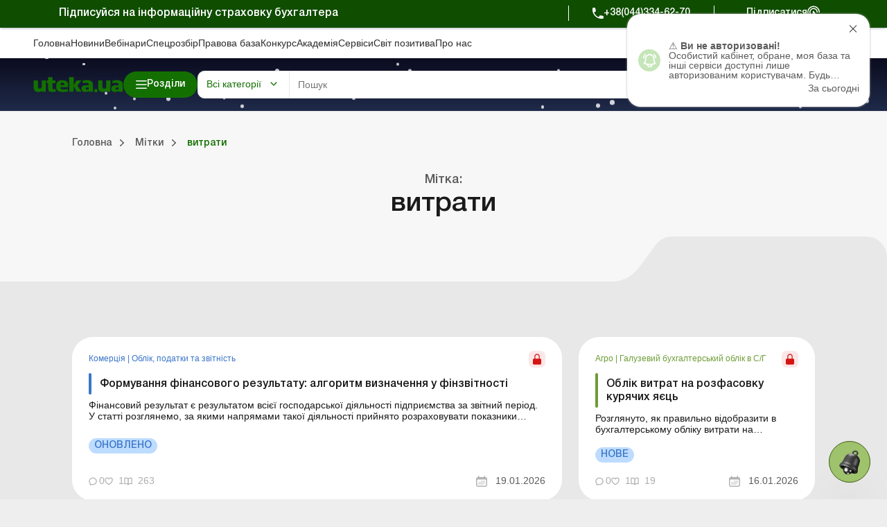

--- FILE ---
content_type: text/html; charset=UTF-8
request_url: https://uteka.ua/ua/tag/vitrati
body_size: 70132
content:
<!DOCTYPE html>
<html lang="ru">
    <head>
        <meta charset="utf-8" />
        <meta name="viewport" content="width=device-width, initial-scale=1.0, user-scalable=no">
        <meta property="fb:pages" content="257254151119609" />
        <link rel="apple-touch-icon" sizes="57x57" href="https://uteka.ua/assets/dist/assets/apple-icon-57x57.png">
        <link rel="apple-touch-icon" sizes="60x60" href="https://uteka.ua/assets/dist/assets/apple-icon-60x60.png">
        <link rel="apple-touch-icon" sizes="72x72" href="https://uteka.ua/assets/dist/assets/apple-icon-72x72.png">
        <link rel="apple-touch-icon" sizes="76x76" href="https://uteka.ua/assets/dist/assets/apple-icon-76x76.png">
        <link rel="apple-touch-icon" sizes="114x114" href="https://uteka.ua/assets/dist/assets/apple-icon-114x114.png">
        <link rel="apple-touch-icon" sizes="120x120" href="https://uteka.ua/assets/dist/assets/apple-icon-120x120.png">
        <link rel="apple-touch-icon" sizes="144x144" href="https://uteka.ua/assets/dist/assets/apple-icon-144x144.png">
        <link rel="apple-touch-icon" sizes="152x152" href="https://uteka.ua/assets/dist/assets/apple-icon-152x152.png">
        <link rel="apple-touch-icon" sizes="180x180" href="https://uteka.ua/assets/dist/assets/apple-icon-180x180.png">
        <link rel="icon" type="image/png" sizes="192x192" href="https://uteka.ua/assets/dist/assets/android-icon-192x192.png">
        <link rel="icon" type="image/png" sizes="32x32" href="https://uteka.ua/assets/dist/assets/favicon-32x32.png">
        <link rel="icon" type="image/png" sizes="96x96" href="https://uteka.ua/assets/dist/assets/favicon-96x96.png">
        <link rel="icon" type="image/png" sizes="16x16" href="https://uteka.ua/assets/dist/assets/favicon-16x16.png">
        <link rel="manifest" href="https://uteka.ua/assets/dist/assets/manifest.json">
        <meta name="msapplication-TileColor" content="#ffffff">
        <meta name="msapplication-TileImage" content="https://uteka.ua/assets/dist/assets/ms-icon-144x144.png">
        <meta name="theme-color" content="#ffffff">
        <meta name="csrf-param" content="_csrf">
<meta name="csrf-token" content="x0M-Ly4XRvyWj46e-oA5rcg7jAGsbPG181-25bfloUGgFFtNY0c1m8XGt-ituFKZpA_JRJkzh9KiBf288qvxLg==">
        <title>Витрати  | витрати в економіці - Uteka</title>
                <meta name="description" content="Бухгалтерські рішення Uteka - витрати види, витрати, витрати в економіці, - пошук надійних рішень і практичної інформації">
<meta property="fb:app_id" content="224243157972108">
<meta property="og:type" content="website">
<meta property="og:url" content="https://uteka.ua/ua/tag/vitrati">
<meta property="og:title" content="Витрати  | витрати в економіці - Uteka">
<meta property="og:image" content="https://uteka.ua/img/og_blue.png">
<link href="https://uteka.ua/tag/vitrati" rel="alternate" hreflang="ru">
<link href="https://uteka.ua/ua/tag/vitrati" rel="alternate" hreflang="uk">
<link href="https://uteka.ua/ua/tag/vitrati" rel="alternate" hreflang="x-default">
<link href="/assets/dist/styles.css?v=3.0.2" rel="stylesheet">
<link href="/assets/f1977ec6/css/app.37ed676f.css" rel="stylesheet">
<script>var recaptcha_public_key = '6Le-yZkUAAAAAMVHQhhrd6iH-0TVPnPzuteT1Eff';</script>        <link rel="canonical" href="https://uteka.ua/ua/tag/vitrati"/>

        <script charset="UTF-8" src="//web.webpushs.com/js/push/5348c02df1d0e5197c2c981cdea5aa00_1.js" async></script>
        <script async src="https://pop-ups.sendpulse.com/assets/loader.js" data-chats-widget-id="bd185f3d-5c2e-43d0-b39b-0ca104a05418"></script>

        		<!-- Facebook Pixel Code -->
		<script>
            !function(f,b,e,v,n,t,s)
            {if(f.fbq)return;n=f.fbq=function(){n.callMethod?
                n.callMethod.apply(n,arguments):n.queue.push(arguments)};
                if(!f._fbq)f._fbq=n;n.push=n;n.loaded=!0;n.version='2.0';
                n.queue=[];t=b.createElement(e);t.async=!0;
                t.src=v;s=b.getElementsByTagName(e)[0];
                s.parentNode.insertBefore(t,s)}(window,document,'script',
                'https://connect.facebook.net/en_US/fbevents.js');
            fbq('init', '224243157972108');
            fbq('track', 'PageView');
		</script>
		<noscript>
			<img height="1" width="1"
			     src="https://www.facebook.com/tr?id=224243157972108&ev=PageView
		&noscript=1"/>
		</noscript>
		<!-- End Facebook Pixel Code -->
		
    </head>
    <body class="ua app-front">
                <div id="page">

            <div class="header__promo">
    <div class="header__promo_container">
        <div class="header__promo_row">
            <div class="header__promo_row_item">
                <div class="header__promo_title">
                                            Підписуйся на інформаційну страховку бухгалтера                                    </div>
            </div>
            <div class="header__promo_row_wrap">
                <div class="header__promo_phone_wrap">
                    <a class="header__promo_phone" href="tel:+38(044)334-62-70">+38(044)334-62-70</a>
                </div>
                <div class="header__promo_subscribe_wrap">
                    <a class="header__promo_subscribe" href="https://uteka.ua/ua/new-checkout">Підписатися</a>
                </div>
            </div>
        </div>
    </div>
</div>

<header class="header js--header">
    <div class="header__menu">
    <div class="header__menu_container" >
        <ul class="header__menu_list">
                            <li class="header__menu_item">
                    <a href="https://uteka.ua/ua" class="header__menu_item_link">Головна</a>
                </li>
                            <li class="header__menu_item">
                    <a href="https://uteka.ua/ua/news" class="header__menu_item_link">Новини</a>
                </li>
                            <li class="header__menu_item">
                    <a href="https://uteka.ua/ua/vebinary" class="header__menu_item_link">Вебінари</a>
                </li>
                            <li class="header__menu_item">
                    <a href="https://uteka.ua/ua/special" class="header__menu_item_link">Спецрозбір</a>
                </li>
                            <li class="header__menu_item">
                    <a href="https://pravo.uteka.ua" class="header__menu_item_link">Правова база</a>
                </li>
                            <li class="header__menu_item">
                    <a href="https://ua-award.uteka.ua/ua" class="header__menu_item_link">Конкурс</a>
                </li>
                            <li class="header__menu_item">
                    <a href="https://academy.uteka.ua/ua" class="header__menu_item_link">Академiя</a>
                </li>
                            <li class="header__menu_item">
                    <a href="https://services.uteka.ua/ua" class="header__menu_item_link">Сервіси</a>
                </li>
                            <li class="header__menu_item">
                    <a href="https://community.uteka.ua/ua" class="header__menu_item_link">Свiт позитива</a>
                </li>
                            <li class="header__menu_item">
                    <a href="https://uteka.ua/ua/about" class="header__menu_item_link">Про нас</a>
                </li>
                    </ul>
        <div  class="header__menu_button">
            
<a
            type=" button"
                            class="button
                 button--secondary                                "
        href="https://uab.com.ua"
         target="_blank">
    <span>Кредити для Агро</span></a>

        </div>
    </div>
</div>

    

<style>
    /* Gradient background for header container - desktop only */
    .header__main_container {
        position: relative;
    }

    /* Snow container */
    #header-snow-container {
        position: absolute;
        top: 0;
        left: 0;
        width: 100%;
        height: 100%;
        pointer-events: none;
        z-index: 1;
        display: none;
    }

    /* Winter theme only on desktop (1280px+) */
    @media (min-width: 1280px) {
        .header__main_container {
            background: linear-gradient(to bottom, #0B0C1F, #1F2B4A) !important;
        }

        #header-snow-container {
            display: block;
        }
    }

    /* Raise header elements above snow */
    .header__main_container > *:not(#header-snow-container) {
        position: relative;
        z-index: 2;
    }

    /* Snowflake */
    .header-snow {
        position: absolute;
        top: -10px;
        background: white;
        border-radius: 50%;
        opacity: 0.8;
        animation: headerSnowfall linear infinite;
    }

    @keyframes headerSnowfall {
        to {
            transform: translateY(80px);
        }
    }
</style>

<script>
    document.addEventListener("DOMContentLoaded", function() {
        const headerContainer = document.querySelector('.header__main_container');
        if (headerContainer && !document.getElementById('header-snow-container')) {
            const snowContainer = document.createElement('div');
            snowContainer.id = 'header-snow-container';
            headerContainer.insertBefore(snowContainer, headerContainer.firstChild);

            const headerSnowflakesCount = 40;

            for (let i = 0; i < headerSnowflakesCount; i++) {
                const headerSnow = document.createElement('div');
                headerSnow.className = 'header-snow';

                const headerSize = Math.random() * 5 + 3;
                headerSnow.style.width = headerSize + 'px';
                headerSnow.style.height = headerSize + 'px';
                headerSnow.style.left = Math.random() * 100 + '%';
                headerSnow.style.animationDuration = (Math.random() * 5 + 3) + 's';
                headerSnow.style.animationDelay = Math.random() * 5 + 's';

                snowContainer.appendChild(headerSnow);
            }
        }
    });
</script>
<div class="header__main">
    <div class="header__main_container">

        <div class="header__main_burger js--header__main_burger">
        </div>
        <div class="header__main_logo">
            <a href="https://uteka.ua/ua">
                <img src="https://uteka.ua/img/new/img/logo.svg" class="logo-img" style="max-height: 60px">            </a>
        </div>
        <div class="header__main_category">
            
<button  type="button"  class="button button--primary button--bars_start js--submenu_show">
    <span class="button__loader"></span>
    <span>Розділи</span></button>

        </div>
        <div class="header__main_search">
            <div class="header__main_search_mobile js--header__main_search_mobile">
            </div>
            <div class="search_container js--search_container">
    <form action="https://uteka.ua/ua/search"
          method="get"
          class="search__form js--search__form"
          data-alias="all"
          data-pravo="https://pravo.uteka.ua/ua/search"
          data-url-hint="https://uteka.ua/ua/search/elastic/get-hint-post"
          data-trigger-search-symbols="3"
    >
        <div class="search__form_category_wrap">
                            <span role="button" class="search__form_category dropdown-toggle" data-bs-toggle="dropdown" aria-expanded="false">
                    Всі категорії                </span>
                        <div class="dropdown-menu search__menu_dropdown_wrap">
                <ul class="search__menu_dropdown">
                    <li><a class="dropdown-item search__menu_dropdown_item js--search__menu_dropdown_item" data-value="0" data-alias="all">Всі категорії</a></li>
                    <li><hr class="dropdown-divider"></li>
                                                        <li>
                                        <a class="dropdown-item search__menu_dropdown_item js--search__menu_dropdown_item "
                                           data-value="-1"
                                           data-alias="all-uteka"
                                        >Всі категорії Ютека</a>
                                    </li>
                                                                    <li>
                                        <a class="dropdown-item search__menu_dropdown_item js--search__menu_dropdown_item "
                                           data-value="4"
                                           data-alias="agro"
                                        >Агро</a>
                                    </li>
                                                                    <li>
                                        <a class="dropdown-item search__menu_dropdown_item js--search__menu_dropdown_item "
                                           data-value="12"
                                           data-alias="commerce"
                                        >Комерція</a>
                                    </li>
                                                                    <li>
                                        <a class="dropdown-item search__menu_dropdown_item js--search__menu_dropdown_item "
                                           data-value="14"
                                           data-alias="news"
                                        >Новини</a>
                                    </li>
                                                                    <li>
                                        <a class="dropdown-item search__menu_dropdown_item js--search__menu_dropdown_item "
                                           data-value="24"
                                           data-alias="special"
                                        >Спецрозбір</a>
                                    </li>
                                                                    <li>
                                        <a class="dropdown-item search__menu_dropdown_item js--search__menu_dropdown_item "
                                           data-value="26"
                                           data-alias="knp"
                                        >Медичні КНП</a>
                                    </li>
                                                                    <li>
                                        <a class="dropdown-item search__menu_dropdown_item js--search__menu_dropdown_item "
                                           data-value="27"
                                           data-alias="vebinary"
                                        >Вебінари</a>
                                    </li>
                                                                    <li>
                                        <a class="dropdown-item search__menu_dropdown_item js--search__menu_dropdown_item "
                                           data-value="29"
                                           data-alias="biblioteka-balance"
                                        >Online бібліотека «Баланс»</a>
                                    </li>
                                                                    <li>
                                        <a class="dropdown-item search__menu_dropdown_item js--search__menu_dropdown_item "
                                           data-value="30"
                                           data-alias="vydannja-balance"
                                        >Online видання «Баланс»</a>
                                    </li>
                                                                    <li>
                                        <a class="dropdown-item search__menu_dropdown_item js--search__menu_dropdown_item "
                                           data-value="31"
                                           data-alias="vydanna-balance-agro"
                                        >Online видання «Баланс-Агро»</a>
                                    </li>
                                                                    <li>
                                        <a class="dropdown-item search__menu_dropdown_item js--search__menu_dropdown_item "
                                           data-value="48"
                                           data-alias="agrosovetchiki"
                                        >Агропорадники</a>
                                    </li>
                                                                    <li>
                                        <a class="dropdown-item search__menu_dropdown_item js--search__menu_dropdown_item "
                                           data-value="50"
                                           data-alias="realnaia-bukhhalteryia"
                                        >Реальна бухгалтерія</a>
                                    </li>
                                                                    <li>
                                        <a class="dropdown-item search__menu_dropdown_item js--search__menu_dropdown_item "
                                           data-value="62"
                                           data-alias="special-t"
                                        >Спецтема</a>
                                    </li>
                                                                    <li>
                                        <a class="dropdown-item search__menu_dropdown_item js--search__menu_dropdown_item "
                                           data-value="63"
                                           data-alias="kadrovyk"
                                        >Кадровик</a>
                                    </li>
                                                                <li><hr class="dropdown-divider"></li>
                                                                    <li>
                                        <a class="dropdown-item search__menu_dropdown_item js--search__menu_dropdown_item "
                                           data-value="-2"
                                           data-alias="all-budget"
                                        >Всі категорії порталу Бюджет</a>
                                    </li>
                                                                    <li>
                                        <a class="dropdown-item search__menu_dropdown_item js--search__menu_dropdown_item "
                                           data-value="13"
                                           data-alias="budget"
                                        >Баланс-Бюджет</a>
                                    </li>
                                                                    <li>
                                        <a class="dropdown-item search__menu_dropdown_item js--search__menu_dropdown_item "
                                           data-value="32"
                                           data-alias="vydannja-balance-bujet"
                                        >Online Баланс-Бюджет</a>
                                    </li>
                                                                    <li>
                                        <a class="dropdown-item search__menu_dropdown_item js--search__menu_dropdown_item "
                                           data-value="39"
                                           data-alias="education"
                                        >Спецвипуски. Освіта</a>
                                    </li>
                                                                    <li>
                                        <a class="dropdown-item search__menu_dropdown_item js--search__menu_dropdown_item "
                                           data-value="41"
                                           data-alias="government"
                                        >Держоргани</a>
                                    </li>
                                                                    <li>
                                        <a class="dropdown-item search__menu_dropdown_item js--search__menu_dropdown_item "
                                           data-value="43"
                                           data-alias="special-budget"
                                        >Спецпроєкти Бюджет</a>
                                    </li>
                                                                    <li>
                                        <a class="dropdown-item search__menu_dropdown_item js--search__menu_dropdown_item "
                                           data-value="45"
                                           data-alias="budget-news"
                                        >Новини Бюджет</a>
                                    </li>
                                                                    <li>
                                        <a class="dropdown-item search__menu_dropdown_item js--search__menu_dropdown_item "
                                           data-value="53"
                                           data-alias="servisy-balans-buget"
                                        >Сервіси. Баланс-Бюджет</a>
                                    </li>
                                                                    <li>
                                        <a class="dropdown-item search__menu_dropdown_item js--search__menu_dropdown_item "
                                           data-value="55"
                                           data-alias="vebinary-buget"
                                        >Вебінари. Баланс-Бюджет</a>
                                    </li>
                                                                <li><hr class="dropdown-divider"></li>
                                                                    <li>
                                        <a class="dropdown-item search__menu_dropdown_item js--search__menu_dropdown_item "
                                           data-value="15"
                                           data-alias="calendar"
                                        >Календар бухгалтера</a>
                                    </li>
                                                                    <li>
                                        <a class="dropdown-item search__menu_dropdown_item js--search__menu_dropdown_item "
                                           data-value="16"
                                           data-alias="data"
                                        >Дані для розрахунків</a>
                                    </li>
                                                                    <li>
                                        <a class="dropdown-item search__menu_dropdown_item js--search__menu_dropdown_item "
                                           data-value="17"
                                           data-alias="calculator"
                                        >Калькулятори</a>
                                    </li>
                                                                    <li>
                                        <a class="dropdown-item search__menu_dropdown_item js--search__menu_dropdown_item "
                                           data-value="19"
                                           data-alias="forms"
                                        >Форми і бланки</a>
                                    </li>
                                                                    <li>
                                        <a class="dropdown-item search__menu_dropdown_item js--search__menu_dropdown_item "
                                           data-value="34"
                                           data-alias="zrazky"
                                        >Зразки</a>
                                    </li>
                                                                    <li>
                                        <a class="dropdown-item search__menu_dropdown_item js--search__menu_dropdown_item "
                                           data-value="59"
                                           data-alias="chek-lysty"
                                        >Чеклісти</a>
                                    </li>
                                                    <li><hr class="dropdown-divider"></li>
                    <li><a class="dropdown-item search__menu_dropdown_item js--search__menu_dropdown_item" data-value="0" data-alias="pravo">Правова база</a></li>
                </ul>

            </div>
        </div>
        <div class="search__form_input_wrap">
            <input name="q" class="search__form_input js--search_input"
                autocomplete="off" placeholder="Пошук"
                aria-label="Search" value=""
            >
            <button type="submit" class="search__form_submit"></button>
            <button type="button" class="search__form_close js--search__form_close"></button>
        </div>
    </form>
    <div class="search__result js--search__result"></div>
</div>

        </div>
        <div class="header__main_user">
                            <a class="header__main_user_login" href="https://uteka.ua/ua/login">
                    
<button  type="button"  class="button button--noText button--outlined button--login_start js--userMenu">
    <span class="button__loader"></span>
    </button>

                    <span>
                        Увійти                    </span>
                </a>
            

        </div>
        
        <div class="header__main_subscribe">
            
<a
            type=" button"
                            class="button
                 button--primary                 button--arrow_end                "
        href="https://uteka.ua/ua/new-checkout?from=header"
        >
    <span>Підписатися</span></a>

        </div>
        <div class="header__main_lang">
    <div class="header__main_lang_wrap">
                    <a class="header__main_lang_link active"
               href="/ua/tag/vitrati"
               data-lang="ua"
            >
                ukr            </a>
                            <div  class="header__main_lang_divider">|</div>
                                <a class="header__main_lang_link "
               href="/tag/vitrati"
               data-lang="ru"
            >
                ru            </a>
                        </div>
</div>
    </div>
</div>
    
<div class="header__submenu js--header__submenu">
    <div class="header__submenu_wrap">
        <div class="header__submenu_section">
            <div class="header__submenu_title">Розділи:</div>
            <button class="header__scroll_btn header__scroll_btn--up js--scroll_up"></button>
            <ul class="nav header__submenu_section_list nav-pills js--section_list" id="section-tab" role="tablist" aria-orientation="vertical">
                                    <li class="header__submenu_section_item js--header_section active" id="12-tab" data-color="#3C76C9" data-bs-toggle="pill" data-bs-target="#12-alias" role="tab" aria-controls="12-alias" aria-selected="false">
                        <div class="header__submenu_section_item_icon">
                            <img src="/img/%D0%B4%D0%BB%D1%8F%20%D1%87%D0%B5%D0%BA%D0%B0%D1%83%D1%82%D1%83/48*48/commerce_bg.png" alt="">
                        </div>
                        <span>Комерція</span>
                    </li>
                                                        <li class="header__submenu_section_item js--header_section " id="4-tab" data-color="#6E9D36" data-bs-toggle="pill" data-bs-target="#4-alias" role="tab" aria-controls="4-alias" aria-selected="false">
                        <div class="header__submenu_section_item_icon">
                            <img src="/img/%D0%B4%D0%BB%D1%8F%20%D1%87%D0%B5%D0%BA%D0%B0%D1%83%D1%82%D1%83/48*48/agro_bg.png" alt="">
                        </div>
                        <span>Агро</span>
                    </li>
                                                        <li class="header__submenu_section_item js--header_section " id="63-tab" data-color="#512680" data-bs-toggle="pill" data-bs-target="#63-alias" role="tab" aria-controls="63-alias" aria-selected="false">
                        <div class="header__submenu_section_item_icon">
                            <img src="/img/%D0%B4%D0%BB%D1%8F%20%D1%87%D0%B5%D0%BA%D0%B0%D1%83%D1%82%D1%83/48*48/hr_bg.png" alt="">
                        </div>
                        <span>Кадровик</span>
                    </li>
                                                        <li class="header__submenu_section_item js--header_section " id="26-tab" data-color="#369CA3" data-bs-toggle="pill" data-bs-target="#26-alias" role="tab" aria-controls="26-alias" aria-selected="false">
                        <div class="header__submenu_section_item_icon">
                            <img src="/img/%D0%B4%D0%BB%D1%8F%20%D1%87%D0%B5%D0%BA%D0%B0%D1%83%D1%82%D1%83/48*48/med_bg.png" alt="">
                        </div>
                        <span>Медичні КНП</span>
                    </li>
                                                        <li class="header__submenu_section_item js--header_section " id="30-tab" data-color="#3C76C9" data-bs-toggle="pill" data-bs-target="#30-alias" role="tab" aria-controls="30-alias" aria-selected="false">
                        <div class="header__submenu_section_item_icon">
                            <img src="/img/%D0%B4%D0%BB%D1%8F%20%D1%87%D0%B5%D0%BA%D0%B0%D1%83%D1%82%D1%83/48*48/balance.png" alt="">
                        </div>
                        <span>Online видання «Баланс»</span>
                    </li>
                                                        <li class="header__submenu_section_item js--header_section " id="31-tab" data-color="#6E9D36" data-bs-toggle="pill" data-bs-target="#31-alias" role="tab" aria-controls="31-alias" aria-selected="false">
                        <div class="header__submenu_section_item_icon">
                            <img src="/img/%D0%B4%D0%BB%D1%8F%20%D1%87%D0%B5%D0%BA%D0%B0%D1%83%D1%82%D1%83/48*48/balance_agro.png" alt="">
                        </div>
                        <span>Online видання «Баланс-Агро»</span>
                    </li>
                                                        <li class="header__submenu_section_item js--header_section " id="29-tab" data-color="#745199" data-bs-toggle="pill" data-bs-target="#29-alias" role="tab" aria-controls="29-alias" aria-selected="false">
                        <div class="header__submenu_section_item_icon">
                            <img src="/img/%D0%B4%D0%BB%D1%8F%20%D1%87%D0%B5%D0%BA%D0%B0%D1%83%D1%82%D1%83/48*48/balance_librery.png" alt="">
                        </div>
                        <span>Online бібліотека «Баланс»</span>
                    </li>
                                                                    <li class="header__submenu_section_item js--header_section " id="balance-budget-tab" data-color="#E06E16" data-bs-toggle="pill" data-bs-target="#balance-budget" role="tab" aria-controls="balance-budget" aria-selected="false">
                    <div class="header__submenu_section_item_icon">
                        <svg width="96" height="102" viewBox="0 0 96 102" fill="transparent" xmlns="http://www.w3.org/2000/svg">
                            <path d="M71.72 87.1302C64.41 94.5902 54.23 99.2202 42.96 99.2202C20.73 99.2202 2.70996 81.2002 2.70996 58.9702C2.70996 36.7402 20.73 18.7202 42.96 18.7202V58.9702L71.72 87.1202V87.1302Z" stroke="white" stroke-width="3.75" stroke-linecap="round" stroke-linejoin="round"></path>
                            <path d="M93.28 42.9302H53.03V2.68018C75.26 2.68018 93.28 20.7002 93.28 42.9302Z" stroke="white" stroke-width="3.75" stroke-linecap="round" stroke-linejoin="round"></path>
                            <path d="M93.28 53.0098C93.28 63.9798 88.9 73.9098 81.79 81.1598L53.03 53.0098H93.28Z" stroke="white" stroke-width="3.75" stroke-linecap="round" stroke-linejoin="round"></path>
                            <path d="M3.46997 51.9401L42.96 25.0801" stroke="white" stroke-width="3.75" stroke-linecap="round" stroke-linejoin="round"></path>
                            <path d="M3.89001 68.6599L42.96 42.0898" stroke="white" stroke-width="3.75" stroke-linecap="round" stroke-linejoin="round"></path>
                            <path d="M9.84998 81.58L42.96 58.98" stroke="white" stroke-width="3.75" stroke-linecap="round" stroke-linejoin="round"></path>
                            <path d="M19.73 91.9099L53.28 69.0898" stroke="white" stroke-width="3.75" stroke-linecap="round" stroke-linejoin="round"></path>
                            <path d="M35.11 98.4601L63.53 79.1201" stroke="white" stroke-width="3.75" stroke-linecap="round" stroke-linejoin="round"></path>
                        </svg>
                    </div>
                    <span>Портал Баланс-Бюджет</span>
                </li>
                                                <li class="header__submenu_section_item js--header_section " id="balance-budget-service-tab" data-color="#E06E16" data-bs-toggle="pill" data-bs-target="#balance-budget-service" role="tab" aria-controls="balance-budget-service" aria-selected="false">
                    <div class="header__submenu_section_item_icon">
                        <svg width="96" height="102" viewBox="0 0 96 102" fill="transparent" xmlns="http://www.w3.org/2000/svg">
                            <path d="M71.72 87.1302C64.41 94.5902 54.23 99.2202 42.96 99.2202C20.73 99.2202 2.70996 81.2002 2.70996 58.9702C2.70996 36.7402 20.73 18.7202 42.96 18.7202V58.9702L71.72 87.1202V87.1302Z" stroke="white" stroke-width="3.75" stroke-linecap="round" stroke-linejoin="round"></path>
                            <path d="M93.28 42.9302H53.03V2.68018C75.26 2.68018 93.28 20.7002 93.28 42.9302Z" stroke="white" stroke-width="3.75" stroke-linecap="round" stroke-linejoin="round"></path>
                            <path d="M93.28 53.0098C93.28 63.9798 88.9 73.9098 81.79 81.1598L53.03 53.0098H93.28Z" stroke="white" stroke-width="3.75" stroke-linecap="round" stroke-linejoin="round"></path>
                            <path d="M3.46997 51.9401L42.96 25.0801" stroke="white" stroke-width="3.75" stroke-linecap="round" stroke-linejoin="round"></path>
                            <path d="M3.89001 68.6599L42.96 42.0898" stroke="white" stroke-width="3.75" stroke-linecap="round" stroke-linejoin="round"></path>
                            <path d="M9.84998 81.58L42.96 58.98" stroke="white" stroke-width="3.75" stroke-linecap="round" stroke-linejoin="round"></path>
                            <path d="M19.73 91.9099L53.28 69.0898" stroke="white" stroke-width="3.75" stroke-linecap="round" stroke-linejoin="round"></path>
                            <path d="M35.11 98.4601L63.53 79.1201" stroke="white" stroke-width="3.75" stroke-linecap="round" stroke-linejoin="round"></path>
                        </svg>
                    </div>
                    <span>Сервіси Баланс-Бюджет</span>
                </li>
                                <li class="header__submenu_section_item js--header_section " id="services-tab" data-color="#2E997F" data-bs-toggle="pill" data-bs-target="#services" role="tab" aria-controls="services" aria-selected="false">
                    <div class="header__submenu_section_item_icon">
                        <svg width="34" height="30" viewBox="0 0 34 30" xmlns="http://www.w3.org/2000/svg">
                            <path fill-rule="evenodd" clip-rule="evenodd" d="M33.0907 8.87105L31.7668 8.36145C31.5741 7.65457 31.2932 6.97676 30.9288 6.33983L31.505 5.04246C31.5939 4.84212 31.5504 4.6076 31.3953 4.45257L29.5709 2.62818C29.4158 2.47315 29.1815 2.42956 28.981 2.51853L27.6833 3.09491C27.0464 2.7306 26.3687 2.4497 25.6623 2.25705L25.1526 0.932775C25.0739 0.728129 24.8772 0.593178 24.658 0.593178H22.0778C21.8586 0.593178 21.662 0.728195 21.5832 0.932775L21.0734 2.25711C20.3671 2.4497 19.6894 2.73067 19.0525 3.09498L17.7547 2.5186C17.5542 2.42956 17.3199 2.47315 17.1648 2.62825L15.3404 4.4527C15.1853 4.60773 15.1418 4.84219 15.2308 5.04259L15.8072 6.34017C15.4428 6.97703 15.1619 7.65463 14.9692 8.36132L13.6451 8.87105C13.4405 8.94982 13.3055 9.14638 13.3055 9.36567V11.9458C13.3055 12.1651 13.4405 12.3616 13.6451 12.4404L14.969 12.95C15.1617 13.6568 15.4427 14.3348 15.807 14.9715L15.2308 16.2689C15.1418 16.4693 15.1853 16.7037 15.3404 16.8587L17.1648 18.6832C17.3199 18.8382 17.5543 18.8818 17.7547 18.7928L19.0525 18.2164C19.6895 18.5808 20.3671 18.8617 21.0735 19.0543L21.5832 20.3785C21.6619 20.5832 21.8586 20.7181 22.0778 20.7181H24.658C24.8772 20.7181 25.0738 20.5831 25.1526 20.3785L25.6622 19.0546C26.369 18.8619 27.0468 18.581 27.6838 18.2166L28.9811 18.7928C29.1814 18.8818 29.4158 18.8382 29.571 18.6832L31.3954 16.8587C31.5504 16.7037 31.5939 16.4693 31.505 16.2689L30.9286 14.971C31.2929 14.3342 31.5738 13.6565 31.7664 12.9501L33.0907 12.4404C33.2953 12.3617 33.4303 12.1651 33.4303 11.9458V9.36567C33.4303 9.14638 33.2953 8.94975 33.0907 8.87105ZM32.3703 11.5819L31.1302 12.0592C30.9671 12.1219 30.8454 12.2611 30.805 12.4311C30.6177 13.218 30.3071 13.9673 29.8817 14.6582C29.7901 14.807 29.7778 14.9914 29.8486 15.1512L30.3884 16.3666L29.0786 17.6764L27.8637 17.1368C27.7041 17.0658 27.5196 17.0782 27.3706 17.1699C26.6798 17.5952 25.9304 17.906 25.143 18.0933C24.973 18.1338 24.8338 18.2554 24.7711 18.4185L24.2939 19.6582H22.4416L21.9643 18.4181C21.9016 18.255 21.7624 18.1334 21.5924 18.0929C20.8056 17.9057 20.0562 17.595 19.3654 17.1697C19.2164 17.078 19.032 17.0657 18.8724 17.1365L17.6569 17.6763L16.3471 16.3665L16.8868 15.1516C16.9576 14.9918 16.9453 14.8074 16.8536 14.6585C16.4283 13.9679 16.1177 13.2184 15.9302 12.4309C15.8898 12.2609 15.7681 12.1217 15.605 12.059L14.3654 11.5818V9.72945L15.6053 9.25212C15.7684 9.18931 15.89 9.05019 15.9304 8.88019C16.1178 8.09301 16.4284 7.34372 16.8538 6.65306C16.9455 6.5042 16.9578 6.31976 16.887 6.15997L16.3472 4.94474L17.657 3.63491L18.8725 4.17465C19.0321 4.24547 19.2165 4.23322 19.3654 4.14153C20.0564 3.7162 20.8056 3.40556 21.5925 3.21827C21.7624 3.17779 21.9016 3.05615 21.9644 2.89305L22.4418 1.65298H24.294L24.7714 2.89305C24.8341 3.05615 24.9733 3.17779 25.1432 3.21827C25.9302 3.40556 26.6794 3.7162 27.3703 4.14153C27.5192 4.23322 27.7037 4.24547 27.8633 4.17465L29.0787 3.63485L30.3885 4.94468L29.8489 6.15963C29.778 6.31936 29.7903 6.50387 29.882 6.65267C30.3074 7.34332 30.6181 8.09281 30.8054 8.88026C30.8458 9.05025 30.9675 9.18945 31.1306 9.25218L32.3703 9.72952V11.5819ZM23.3678 5.19941C20.3592 5.19941 17.9115 7.64708 17.9115 10.6557C17.9115 13.6643 20.3592 16.112 23.3678 16.112C26.3763 16.112 28.824 13.6643 28.824 10.6557C28.824 7.64708 26.3763 5.19941 23.3678 5.19941ZM23.3678 15.052C20.9436 15.052 18.9715 13.0798 18.9715 10.6557C18.9715 8.2316 20.9437 6.25941 23.3678 6.25941C25.7919 6.25941 27.764 8.2316 27.764 10.6557C27.764 13.0798 25.7919 15.052 23.3678 15.052ZM2.15157 9.45637L1.82091 10.2009C1.73194 10.4012 1.77547 10.6357 1.93049 10.7908L3.1 11.9603C3.25509 12.1153 3.48942 12.1589 3.68989 12.0699L4.43474 11.7391C4.80395 11.9421 5.19297 12.1035 5.59683 12.2208L5.88939 12.9809C5.9681 13.1854 6.16473 13.3205 6.38402 13.3205H8.03801C8.2573 13.3205 8.45386 13.1854 8.53264 12.9809L8.82506 12.2212C9.22919 12.1037 9.61847 11.9423 9.98762 11.7392L10.7321 12.0699C10.9323 12.1589 11.1669 12.1154 11.322 11.9603L12.4915 10.7907C12.6465 10.6357 12.69 10.4012 12.601 10.2008L12.2703 9.45597C12.4733 9.08682 12.6346 8.69774 12.752 8.29381L13.5121 8.00125C13.7167 7.92255 13.8517 7.72592 13.8517 7.50663V5.8527C13.8517 5.63341 13.7167 5.43685 13.5121 5.35808L12.7523 5.06558C12.6349 4.66159 12.4735 4.27237 12.2704 3.90309L12.601 3.15858C12.69 2.95824 12.6465 2.72371 12.4915 2.56869L11.322 1.39931C11.1669 1.24428 10.9326 1.20076 10.7321 1.28966L9.98729 1.62045C9.61814 1.41746 9.22906 1.25607 8.8252 1.13868L8.5327 0.37866C8.454 0.17408 8.25737 0.0390625 8.03808 0.0390625H6.38408C6.16479 0.0390625 5.96823 0.17408 5.88946 0.37866L5.5969 1.13868C5.19311 1.25614 4.80395 1.41746 4.43481 1.62052L3.68996 1.28966C3.48949 1.20076 3.25516 1.24428 3.10007 1.39931L1.93049 2.56888C1.77547 2.72391 1.73194 2.95837 1.82091 3.15877L2.1517 3.90342C1.94864 4.27257 1.78733 4.66166 1.6698 5.06565L0.90991 5.35821C0.70533 5.43698 0.570312 5.63361 0.570312 5.85283V7.50676C0.570312 7.72605 0.70533 7.92261 0.90991 8.00138L1.66967 8.29381C1.78719 8.69794 1.94858 9.08722 2.15157 9.45637ZM1.63031 6.21674L2.30321 5.9577C2.46632 5.8949 2.58796 5.75584 2.62837 5.58584C2.74378 5.10089 2.93524 4.63926 3.19726 4.21387C3.28895 4.06501 3.30134 3.8805 3.23038 3.72077L2.93736 3.06112L3.59224 2.40624L4.25202 2.69927C4.41169 2.77009 4.59606 2.75783 4.74499 2.66621C5.17071 2.40406 5.63228 2.21272 6.11696 2.09738C6.28689 2.0569 6.42608 1.93527 6.48882 1.77216L6.74793 1.09913H7.67404L7.93307 1.77216C7.99581 1.93527 8.135 2.0569 8.30493 2.09738C8.78969 2.21272 9.25125 2.40412 9.67691 2.66614C9.82584 2.75783 10.0103 2.77009 10.1699 2.69927L10.8297 2.40624L11.4845 3.06112L11.1916 3.72058C11.1208 3.8803 11.1331 4.06474 11.2248 4.21361C11.4869 4.63933 11.6783 5.10103 11.7936 5.58584C11.834 5.75584 11.9557 5.89503 12.1188 5.95784L12.7916 6.21681V7.14298L12.1186 7.40202C11.9556 7.46476 11.8339 7.60388 11.7935 7.77388C11.6781 8.25863 11.4867 8.72026 11.2246 9.14579C11.1329 9.29465 11.1206 9.47909 11.1915 9.63882L11.4845 10.2985L10.8297 10.9535L10.1702 10.6606C10.0105 10.5896 9.8261 10.602 9.67717 10.6937C9.25171 10.9558 8.79002 11.1472 8.30493 11.2626C8.13494 11.3031 7.99575 11.4247 7.93301 11.5878L7.67404 12.2606H6.74793L6.48882 11.5876C6.42608 11.4245 6.28689 11.3028 6.11696 11.2623C5.63221 11.147 5.17065 10.9557 4.74506 10.6936C4.59626 10.6019 4.41169 10.5896 4.25209 10.6605L3.59224 10.9535L2.93736 10.2985L3.23025 9.63908C3.30114 9.47936 3.28882 9.29492 3.19713 9.14605C2.93511 8.72053 2.74371 8.25883 2.62824 7.77375C2.58782 7.60375 2.46619 7.46456 2.30308 7.40182L1.63031 7.14292V6.21674ZM7.21101 10.0943C9.09377 10.0943 10.6255 8.56259 10.6255 6.67983C10.6255 4.79707 9.09377 3.26524 7.21101 3.26524C5.32826 3.26524 3.79649 4.797 3.79649 6.67983C3.79649 8.56259 5.32826 10.0943 7.21101 10.0943ZM7.21101 4.3253C8.50932 4.3253 9.56554 5.38153 9.56554 6.6799C9.56554 7.97813 8.50932 9.03435 7.21101 9.03435C5.91271 9.03435 4.85649 7.97813 4.85649 6.6799C4.85649 5.38153 5.91278 4.3253 7.21101 4.3253ZM26.9955 22.3407L20.8357 24.0164C20.5645 24.0901 20.2994 24.1272 20.0348 24.1272C20.0343 24.1272 20.0337 24.1272 20.0332 24.1272C20.1577 23.9988 20.2697 23.8501 20.3669 23.6817C20.9226 22.7195 20.597 21.4723 19.6259 20.8425C19.6058 20.8295 19.5849 20.8178 19.5633 20.8077C18.1089 20.1226 16.7454 19.1722 15.6497 18.4086C15.2685 18.1429 14.9085 17.8919 14.5986 17.6909C13.3397 16.8742 11.9491 17.0928 10.7548 17.4144L6.21528 18.6368L6.02872 17.9159C5.93915 17.5697 5.7194 17.2786 5.40988 17.0964C5.10036 16.9142 4.73943 16.8632 4.39307 16.9528L2.67137 17.3983C1.955 17.5837 1.52292 18.3174 1.70822 19.0339L4.0226 27.9773C4.11217 28.3236 4.33192 28.6146 4.64144 28.7969C4.85126 28.9204 5.08472 28.9837 5.3213 28.9837C5.43366 28.9837 5.54668 28.9694 5.65818 28.9406L7.37989 28.4951C7.72611 28.4055 8.01708 28.1858 8.19933 27.8763C8.38159 27.5667 8.4326 27.2057 8.34303 26.8595L8.11447 25.9763L9.10292 25.7114L15.4228 29.3602C16.1096 29.7568 16.8416 29.9572 17.5848 29.9572C17.9947 29.9572 18.4082 29.8962 18.8193 29.7736L30.0841 26.4105C31.131 26.098 31.7902 24.7814 31.467 23.6482C31.3102 23.0986 30.5245 21.3806 26.9955 22.3407ZM7.28594 27.3384C7.26362 27.3763 7.21161 27.4436 7.11436 27.4689L5.39258 27.9144C5.29533 27.9393 5.21729 27.9059 5.17926 27.8835C5.14136 27.8612 5.07399 27.8092 5.04881 27.712L2.7345 18.7682C2.69621 18.6201 2.78896 18.4627 2.93703 18.4244L4.65873 17.9788C4.68318 17.9725 4.70643 17.9699 4.72816 17.9699C4.79276 17.9699 4.8437 17.993 4.87212 18.0097C4.91002 18.032 4.9774 18.084 5.00257 18.1812L7.31688 27.125C7.34199 27.2223 7.30827 27.3004 7.28594 27.3384ZM29.7809 25.3947L18.516 28.7578C17.6337 29.0211 16.7714 28.9148 15.9528 28.4422L9.44278 24.6836C9.32101 24.6133 9.17619 24.5943 9.04064 24.6307L7.84894 24.95L6.48087 19.6629L11.0305 18.4379C12.0479 18.164 13.1146 17.9916 14.0217 18.5802C14.3169 18.7716 14.6537 19.0064 15.0437 19.2782C16.1633 20.0586 17.5546 21.0283 19.0761 21.7499C19.5611 22.082 19.7219 22.6791 19.449 23.1518C19.0901 23.7734 18.5075 23.7073 18.0744 23.5367C17.3345 23.1659 16.6468 22.7539 15.9192 22.3177C15.5734 22.1104 15.2159 21.8961 14.8465 21.6828C14.593 21.5364 14.2688 21.6232 14.1224 21.8768C13.9761 22.1303 14.063 22.4544 14.3165 22.6008C14.6784 22.8097 15.0322 23.0217 15.3742 23.2268C16.1259 23.6774 16.8359 24.103 17.6192 24.4945C17.622 24.4958 17.6249 24.4968 17.6278 24.4981C17.6314 24.4999 17.6349 24.5019 17.6386 24.5037L18.2724 24.789C19.2298 25.217 20.1594 25.2989 21.1139 25.0393L27.2738 23.3636C29.0227 22.8879 30.2093 23.1029 30.4477 23.9389C30.6112 24.5125 30.2748 25.2473 29.7809 25.3947ZM4.6804 19.5557C4.64489 19.8588 4.37041 20.0758 4.06725 20.0403C3.76416 20.0048 3.54726 19.7302 3.58277 19.4271C3.61828 19.124 3.89275 18.9071 4.19584 18.9426C4.499 18.9781 4.71591 19.2526 4.6804 19.5557Z" fill="white"/>
                        </svg>
                    </div>
                    <span>Сервіси</span>
                </li>
                <li class="header__submenu_section_item js--header_section " id="positive-tab" data-color="#D34883" data-bs-toggle="pill" data-bs-target="#positive" role="tab" aria-controls="positive" aria-selected="false">
                    <div class="header__submenu_section_item_icon">
                        <svg width="34" height="34" viewBox="0 0 34 34" fill="none" xmlns="http://www.w3.org/2000/svg">
                            <g clip-path="url(#clip0_1421_96812)">
                                <path d="M21.4578 3.38662C21.3886 3.17279 21.2613 2.98238 21.0902 2.83664C20.9191 2.6909 20.7109 2.59555 20.4888 2.56123L18.8341 2.31022L18.0907 0.738032C17.9948 0.529423 17.8411 0.352693 17.6478 0.228803C17.4545 0.104913 17.2297 0.0390625 17.0001 0.0390625C16.7705 0.0390625 16.5458 0.104913 16.3525 0.228803C16.1592 0.352693 16.0055 0.529423 15.9096 0.738032L15.1662 2.31022L13.512 2.56067C13.2898 2.59512 13.0815 2.69058 12.9103 2.8364C12.7392 2.98223 12.6118 3.1727 12.5425 3.38662C12.4683 3.60596 12.4565 3.84158 12.5083 4.06725C12.5601 4.29293 12.6735 4.4998 12.8359 4.66484L14.0463 5.895L13.7602 7.63849C13.7199 7.86945 13.7459 8.1071 13.8353 8.32385C13.9247 8.5406 14.0737 8.72756 14.2651 8.863C14.4469 8.99321 14.6619 9.06918 14.8851 9.08209C15.1084 9.095 15.3307 9.04432 15.5263 8.93593L17.0001 8.12863L18.4734 8.93593C18.6691 9.04437 18.8915 9.09508 19.1149 9.08217C19.3382 9.06926 19.5533 8.99326 19.7352 8.863C19.9266 8.72756 20.0756 8.5406 20.165 8.32385C20.2543 8.1071 20.2804 7.86945 20.2401 7.63849L19.954 5.895L21.1638 4.6654C21.3264 4.50033 21.4399 4.29339 21.4918 4.06762C21.5437 3.84185 21.5319 3.6061 21.4578 3.38662ZM20.3582 3.87167L18.9449 5.30706C18.8825 5.37057 18.836 5.44792 18.8092 5.5328C18.7824 5.61767 18.776 5.70769 18.7905 5.7955L19.1241 7.82222C19.1295 7.84404 19.1284 7.86699 19.1207 7.88814C19.1131 7.90929 19.0993 7.92767 19.0811 7.94094C19.0723 7.94882 19.061 7.95345 19.0492 7.95407C19.0374 7.95469 19.0257 7.95125 19.0161 7.94434L17.2715 6.98779C17.1883 6.94227 17.095 6.91841 17.0001 6.91841C16.9053 6.91841 16.812 6.94227 16.7288 6.98779L14.9825 7.94434C14.9729 7.95111 14.9613 7.95446 14.9496 7.95385C14.9379 7.95323 14.9268 7.94868 14.918 7.94094C14.8999 7.92767 14.8861 7.90929 14.8784 7.88814C14.8708 7.86699 14.8696 7.84404 14.875 7.82222L15.2086 5.7955C15.2231 5.70769 15.2167 5.61767 15.1899 5.5328C15.1631 5.44792 15.1166 5.37057 15.0543 5.30706L13.6409 3.87111C13.6252 3.85444 13.6144 3.83366 13.6099 3.81117C13.6054 3.78867 13.6073 3.76536 13.6155 3.74391C13.6186 3.72774 13.6265 3.71289 13.6382 3.70129C13.6499 3.68969 13.6649 3.68189 13.6811 3.6789L15.6326 3.38266C15.7241 3.36883 15.8109 3.33273 15.8852 3.27752C15.9595 3.22232 16.0192 3.14971 16.0589 3.06607L16.9323 1.22196C16.9362 1.20694 16.945 1.19365 16.9573 1.18416C16.9695 1.17467 16.9846 1.16952 17.0001 1.16952C17.0157 1.16952 17.0307 1.17467 17.043 1.18416C17.0553 1.19365 17.0641 1.20694 17.068 1.22196L17.9408 3.06607C17.9805 3.14971 18.0402 3.22232 18.1145 3.27752C18.1888 3.33273 18.2756 3.36883 18.3671 3.38266L20.3192 3.6789C20.3353 3.68199 20.3501 3.68984 20.3617 3.70143C20.3733 3.71302 20.3811 3.72781 20.3842 3.74391C20.3923 3.7655 20.3942 3.78893 20.3896 3.81153C20.385 3.83413 20.3741 3.85498 20.3582 3.87167Z" fill="white"/>
                                <path d="M6.5814 10.0191C6.74279 10.135 6.93374 10.2027 7.13207 10.2144C7.3304 10.2261 7.52799 10.1813 7.70189 10.0853L8.80146 9.48148L9.9016 10.0853C10.0756 10.1808 10.273 10.2252 10.4712 10.2134C10.6693 10.2016 10.8601 10.1341 11.0215 10.0185C11.1902 9.89905 11.3216 9.7342 11.4005 9.54309C11.4793 9.35198 11.5024 9.14245 11.467 8.93876L11.2522 7.63001L12.1567 6.70739C12.3008 6.5625 12.4017 6.38035 12.4481 6.18136C12.4946 5.98237 12.4847 5.77438 12.4196 5.58068C12.3582 5.39113 12.2454 5.22238 12.0936 5.0933C11.9419 4.96421 11.7572 4.87987 11.5603 4.8497L10.3239 4.66258L9.76762 3.48555C9.68248 3.30095 9.54624 3.1446 9.37501 3.03502C9.20379 2.92543 9.00475 2.86719 8.80146 2.86719C8.59817 2.86719 8.39914 2.92543 8.22792 3.03502C8.05669 3.1446 7.92045 3.30095 7.83531 3.48555L7.27902 4.66258L6.04207 4.8497C5.84524 4.87997 5.6607 4.96435 5.50906 5.09343C5.35741 5.22251 5.24464 5.39121 5.18333 5.58068C5.11775 5.77402 5.10724 5.98179 5.15296 6.18076C5.19869 6.37974 5.29885 6.56207 5.44225 6.70739L6.34679 7.63058L6.13196 8.93933C6.09701 9.14339 6.1207 9.35319 6.20026 9.54433C6.27982 9.73547 6.41198 9.90011 6.5814 10.0191ZM6.28969 5.9555L7.74542 5.73502C7.83706 5.72127 7.92392 5.68521 7.99835 5.63C8.07278 5.5748 8.1325 5.50214 8.17225 5.41843L8.80146 4.08763L9.43068 5.41843C9.47043 5.50214 9.53015 5.5748 9.60458 5.63C9.679 5.68521 9.76586 5.72127 9.85751 5.73502L11.3132 5.9555L10.2448 7.04263C10.1824 7.10604 10.1358 7.18326 10.1089 7.26804C10.082 7.35281 10.0755 7.44274 10.0899 7.53051L10.3612 9.04787L9.07282 8.34177C8.98962 8.29624 8.89631 8.27238 8.80146 8.27238C8.70662 8.27238 8.61331 8.29624 8.5301 8.34177L7.26602 9.0343L7.51307 7.53051C7.52745 7.44274 7.52092 7.35281 7.494 7.26804C7.46709 7.18326 7.42055 7.10604 7.35817 7.04263L6.28969 5.9555Z" fill="white"/>
                                <path d="M27.9509 4.8497L26.7145 4.66258L26.1582 3.48555C26.0731 3.30095 25.9369 3.1446 25.7656 3.03502C25.5944 2.92543 25.3954 2.86719 25.1921 2.86719C24.9888 2.86719 24.7898 2.92543 24.6185 3.03502C24.4473 3.1446 24.3111 3.30095 24.2259 3.48555L23.6696 4.66258L22.4327 4.8497C22.2359 4.87997 22.0513 4.96435 21.8997 5.09343C21.748 5.22251 21.6353 5.39121 21.574 5.58068C21.5084 5.77402 21.4979 5.98179 21.5436 6.18076C21.5893 6.37974 21.6895 6.56207 21.8329 6.70739L22.7374 7.63058L22.5226 8.93933C22.4872 9.14301 22.5103 9.35255 22.5891 9.54366C22.668 9.73476 22.7994 9.89962 22.9681 10.0191C23.1295 10.135 23.3204 10.2027 23.5187 10.2144C23.7171 10.2261 23.9147 10.1813 24.0886 10.0853L25.1921 9.48148L26.2922 10.0853C26.4662 10.1808 26.6637 10.2252 26.8618 10.2134C27.06 10.2016 27.2507 10.1341 27.4122 10.0185C27.5809 9.89905 27.7122 9.7342 27.7911 9.54309C27.8699 9.35198 27.893 9.14245 27.8576 8.93876L27.6428 7.63001L28.5473 6.70739C28.6914 6.5625 28.7923 6.38035 28.8388 6.18136C28.8852 5.98237 28.8753 5.77438 28.8102 5.58068C28.7489 5.39113 28.636 5.22238 28.4843 5.0933C28.3325 4.96421 28.1478 4.87987 27.9509 4.8497ZM26.6354 7.04263C26.573 7.10604 26.5265 7.18326 26.4996 7.26804C26.4726 7.35281 26.4661 7.44274 26.4805 7.53051L26.7518 9.04787L25.4634 8.34177C25.3802 8.29624 25.2869 8.27238 25.1921 8.27238C25.0972 8.27238 25.0039 8.29624 24.9207 8.34177L23.6566 9.0343L23.9037 7.53051C23.9181 7.44274 23.9115 7.35281 23.8846 7.26804C23.8577 7.18326 23.8112 7.10604 23.7488 7.04263L22.6803 5.9555L24.136 5.73502C24.2277 5.72127 24.3145 5.68521 24.389 5.63C24.4634 5.5748 24.5231 5.50214 24.5629 5.41843L25.1921 4.08763L25.8213 5.41843C25.8611 5.50214 25.9208 5.5748 25.9952 5.63C26.0696 5.68521 26.1565 5.72127 26.2481 5.73502L27.7039 5.9555L26.6354 7.04263Z" fill="white"/>
                                <path d="M11.049 19.8905C10.9533 20.042 10.8212 20.1671 10.6648 20.2545C10.5084 20.3419 10.3326 20.3887 10.1535 20.3908H8.52305C7.92331 20.3908 7.34813 20.6291 6.92405 21.0532C6.49997 21.4773 6.26172 22.0524 6.26172 22.6522V30.0015C6.26172 30.6013 6.49997 31.1764 6.92405 31.6005C7.34813 32.0246 7.92331 32.2628 8.52305 32.2628H10.3994C10.7303 32.2626 11.0547 32.3552 11.3356 32.5302L12.9327 33.5218C13.3926 33.8071 13.9229 33.9585 14.4641 33.9588H22.7129C23.2675 33.9702 23.8053 33.7684 24.2155 33.395C24.6257 33.0216 24.877 32.5051 24.9177 31.9519C24.942 31.519 24.8321 31.0892 24.6028 30.7212C25.0031 30.5871 25.3544 30.3367 25.6119 30.0022C25.8693 29.6676 26.0213 29.2639 26.0484 28.8426C26.0778 28.3257 25.9153 27.8162 25.5922 27.4117C25.8634 27.2507 26.0947 27.0305 26.269 26.7676C26.4432 26.5047 26.5558 26.2058 26.5983 25.8933C26.6409 25.5807 26.6123 25.2626 26.5147 24.9627C26.4172 24.6628 26.2531 24.3887 26.0348 24.1611C26.0032 24.1277 25.9709 24.0966 25.9381 24.0655C25.9709 24.0344 26.0032 24.0033 26.0348 23.97C26.2339 23.7615 26.388 23.5144 26.4875 23.244C26.5871 22.9735 26.6301 22.6855 26.6137 22.3978C26.573 21.8446 26.3217 21.3281 25.9115 20.9547C25.5013 20.5813 24.9635 20.3795 24.4089 20.3908H18.6063C19.5364 19.5034 20.2752 18.4351 20.7773 17.2517C21.2793 16.0682 21.534 14.7946 21.5257 13.509C21.5257 11.8724 20.5963 10.2148 18.82 10.2148C18.4265 10.2142 18.0461 10.3567 17.7498 10.6158C17.4536 10.8749 17.2617 11.2329 17.21 11.6231C17.0851 12.7328 16.7372 13.8058 16.1873 14.7777C15.6801 15.5012 15.0389 16.1209 14.2985 16.6031C13.0199 17.4868 11.9177 18.6017 11.049 19.8905ZM14.982 17.5076C15.8405 16.941 16.5793 16.211 17.1563 15.3594C17.7866 14.2528 18.1866 13.0302 18.3322 11.765C18.3486 11.6477 18.4072 11.5405 18.497 11.4633C18.5868 11.3861 18.7016 11.3442 18.82 11.3455C19.9021 11.3455 20.3951 12.4666 20.3951 13.509C20.4014 14.8831 20.0686 16.2374 19.4261 17.452C18.7836 18.6665 17.8513 19.7038 16.7119 20.4717C16.606 20.5354 16.5239 20.632 16.4781 20.7468C16.4323 20.8616 16.4254 20.9882 16.4585 21.1073C16.4915 21.2263 16.5626 21.3313 16.661 21.4061C16.7593 21.4809 16.8795 21.5215 17.0031 21.5215H24.4089C24.6728 21.5138 24.9299 21.6059 25.129 21.7793C25.328 21.9527 25.4544 22.1947 25.4831 22.4571C25.4904 22.5915 25.4703 22.726 25.4239 22.8523C25.3775 22.9787 25.3058 23.0942 25.2132 23.1919C25.1205 23.2895 25.009 23.3672 24.8853 23.4202C24.7615 23.4733 24.6283 23.5005 24.4937 23.5002C24.3438 23.5002 24.2 23.5597 24.094 23.6658C23.9879 23.7718 23.9284 23.9156 23.9284 24.0655C23.9284 24.2154 23.9879 24.3592 24.094 24.4653C24.2 24.5713 24.3438 24.6308 24.4937 24.6308C24.6283 24.6306 24.7615 24.6578 24.8853 24.7108C25.009 24.7638 25.1205 24.8415 25.2132 24.9392C25.3058 25.0368 25.3775 25.1523 25.4239 25.2787C25.4703 25.405 25.4904 25.5395 25.4831 25.6739C25.4544 25.9363 25.328 26.1784 25.129 26.3517C24.9299 26.5251 24.6728 26.6172 24.4089 26.6095H23.9284C23.7785 26.6095 23.6347 26.6691 23.5286 26.7751C23.4226 26.8811 23.3631 27.0249 23.3631 27.1748C23.3631 27.3248 23.4226 27.4686 23.5286 27.5746C23.6347 27.6806 23.7785 27.7402 23.9284 27.7402C24.063 27.7399 24.1962 27.7671 24.3199 27.8201C24.4436 27.8731 24.5552 27.9508 24.6478 28.0485C24.7405 28.1461 24.8122 28.2617 24.8586 28.388C24.905 28.5144 24.9251 28.6488 24.9177 28.7832C24.8891 29.0457 24.7627 29.2877 24.5636 29.4611C24.3646 29.6345 24.1075 29.7265 23.8436 29.7188H22.7977C22.6478 29.7188 22.504 29.7784 22.398 29.8844C22.2919 29.9904 22.2324 30.1342 22.2324 30.2842C22.2324 30.4341 22.2919 30.5779 22.398 30.6839C22.504 30.79 22.6478 30.8495 22.7977 30.8495C22.9323 30.8492 23.0655 30.8764 23.1893 30.9294C23.313 30.9825 23.4245 31.0602 23.5172 31.1578C23.6098 31.2555 23.6815 31.371 23.7279 31.4973C23.7743 31.6237 23.7944 31.7582 23.7871 31.8926C23.7584 32.155 23.632 32.397 23.433 32.5704C23.2339 32.7438 22.9768 32.8358 22.7129 32.8282H14.4641C14.1332 32.8285 13.8088 32.7358 13.5279 32.5608L11.9326 31.5692C11.4722 31.2836 10.9412 31.1322 10.3994 31.1322H8.52305C8.22318 31.1322 7.93559 31.0131 7.72355 30.801C7.51151 30.589 7.39239 30.3014 7.39239 30.0015V22.6522C7.39239 22.3523 7.51151 22.0647 7.72355 21.8527C7.93559 21.6406 8.22318 21.5215 8.52305 21.5215H10.1535C10.5206 21.5195 10.8814 21.4258 11.2031 21.249C11.5249 21.0722 11.7974 20.8178 11.9959 20.509C12.797 19.3324 13.8095 18.3147 14.982 17.5076Z" fill="white"/>
                            </g>
                            <defs>
                                <clipPath id="clip0_1421_96812">
                                    <rect width="33.92" height="33.92" fill="white" transform="translate(0.0390625 0.0390625)"/>
                                </clipPath>
                            </defs>
                        </svg>

                    </div>
                    <span>Свiт позитива</span>
                </li>
                </ul>
            <button class="header__scroll_btn header__scroll_btn--down js--scroll_down"></button>
        </div>
        <div class="header__submenu_subsection tab-content" id="section-tabContent">

            <div class="tab-pane fade header__submenu_subsection_list_wrap show active" id="12-alias" role="tabpanel" aria-labelledby="12-tab" tabindex="0">
    <div class="header__submenu_subsection_title">Рубрики:</div>
    <button class="header__scroll_btn header__scroll_btn--up js--scroll_up"></button>
    <div class="header__submenu_subsection_list_inner">
        <div class="header__submenu_subsection_main">
            <a class="header__submenu_subsection_main_link" href="https://uteka.ua/ua/commerce">На головну “Комерція”</a>
        </div>
        <ul class="header__submenu_subsection_list">
                                <li><a class="header__submenu_subsection_list_link " href="https://uteka.ua/ua/channel/Dokumentooborot">Документообiг</a></li>
                                        <li><a class="header__submenu_subsection_list_link " href="https://uteka.ua/ua/channel/Zarplaty-i-kadry">Зарплата і кадри</a></li>
                                        <li><a class="header__submenu_subsection_list_link " href="https://uteka.ua/ua/channel/Proverki-i-yuridicheskaya-podderzhka">Перевірки</a></li>
                                        <li><a class="header__submenu_subsection_list_link " href="https://uteka.ua/ua/channel/Rabota-s-chastnym-predprinimatelyami">Робота з приватними підприємцями</a></li>
                                        <li><a class="header__submenu_subsection_list_link " href="https://uteka.ua/ua/channel/VED-i-valyutnye-operacii">Зовнішньоекономічна діяльність</a></li>
                                        <li><a class="header__submenu_subsection_list_link " href="https://uteka.ua/ua/channel/Raschety">Розрахунки</a></li>
                                        <li><a class="header__submenu_subsection_list_link " href="https://uteka.ua/ua/channel/Xozyajstvennye-operacii">Господарські операції</a></li>
                                        <li><a class="header__submenu_subsection_list_link " href="https://uteka.ua/ua/channel/Nalogi-i-otchetnost">Облік, податки та звiтнiсть</a></li>
                                        <li><a class="header__submenu_subsection_list_link " href="https://uteka.ua/ua/channel/Intervyu">Інтерв'ю</a></li>
                                        <li><a class="header__submenu_subsection_list_link " href="https://uteka.ua/ua/channel/MSFO">МСФЗ</a></li>
                                        <li><a class="header__submenu_subsection_list_link " href="https://uteka.ua/ua/channel/Sxemy-buxgalterskix-provodok">Схеми бухгалтерських проводок</a></li>
                                        <li><a class="header__submenu_subsection_list_link " href="https://uteka.ua/ua/channel/shkola-bughaltera-prosto-ob-uchete">Школа бухгалтера: просто про облік</a></li>
                                        <li><a class="header__submenu_subsection_list_link " href="https://uteka.ua/ua/channel/yurydycheskye-konsultatsyy">Юридичні консультації</a></li>
                                        <li><a class="header__submenu_subsection_list_link " href="https://community.uteka.ua/ua/channel/uteka">Uteka</a></li>
                                        <li><a class="header__submenu_subsection_list_link " href="https://uteka.ua/ua/channel/Finansovyi-audit">Фінансовий аудит</a></li>
                                        <li><a class="header__submenu_subsection_list_link " href="https://uteka.ua/ua/channel/spetsvypusky-dlia-romertsiinykh-pidpryiemstv">Спецвипуски для комерційних підприємств</a></li>
                                        <li><a class="header__submenu_subsection_list_link " href="https://uteka.ua/ua/channel/karantyn">Карантин</a></li>
                                        <li><a class="header__submenu_subsection_list_link " href="https://uteka.ua/ua/channel/chastnyi-predprynymatel">Приватний підприємець</a></li>
                                        <li><a class="header__submenu_subsection_list_link " href="https://uteka.ua/ua/channel/blog-redakcii-uteka-kommercija">Блог редакції Uteka-Комерція</a></li>
                                        <li><a class="header__submenu_subsection_list_link " href="https://uteka.ua/ua/channel/elektronnij-kabinet">Електронний кабінет</a></li>
                                        <li><a class="header__submenu_subsection_list_link " href="https://uteka.ua/ua/channel/instruktsii">Інструкції для роботи</a></li>
                            </ul>
    </div>
    <button class="header__scroll_btn header__scroll_btn--down js--scroll_down"></button>

</div>
<div class="tab-pane fade header__submenu_subsection_list_wrap " id="4-alias" role="tabpanel" aria-labelledby="4-tab" tabindex="0">
    <div class="header__submenu_subsection_title">Рубрики:</div>
    <button class="header__scroll_btn header__scroll_btn--up js--scroll_up"></button>
    <div class="header__submenu_subsection_list_inner">
        <div class="header__submenu_subsection_main">
            <a class="header__submenu_subsection_main_link" href="https://uteka.ua/ua/agro">На головну “Агро”</a>
        </div>
        <ul class="header__submenu_subsection_list">
                                <li><a class="header__submenu_subsection_list_link " href="https://uteka.ua/ua/channel/Nalogooblozhenie-selxozpredpriyatij">Оподаткування та бухоблік сільгосппідприємств</a></li>
                                        <li><a class="header__submenu_subsection_list_link " href="https://uteka.ua/ua/channel/Zemlya-ta-zemelni-pravovidnosini">Земля та земельні правовідносини</a></li>
                                        <li><a class="header__submenu_subsection_list_link " href="https://uteka.ua/ua/channel/gospodarski-operacii-v-agrosektori">Господарські операції в агросекторі</a></li>
                                        <li><a class="header__submenu_subsection_list_link " href="https://uteka.ua/ua/channel/Fermerske-gospodarstvo">Фермерське господарство</a></li>
                                        <li><a class="header__submenu_subsection_list_link " href="https://uteka.ua/ua/channel/yurydycheskye-konsultatsyy">Юридичні консультації</a></li>
                                        <li><a class="header__submenu_subsection_list_link " href="https://uteka.ua/ua/channel/oplata-truda-i-kadry-v-sh">Оплата праці та кадри в С/Г</a></li>
                                        <li><a class="header__submenu_subsection_list_link " href="https://uteka.ua/ua/channel/shkola-bughaltera-selkokhozyastvenoy-otrasli">Школа бухгалтера с/г галузі</a></li>
                                        <li><a class="header__submenu_subsection_list_link " href="https://community.uteka.ua/ua/channel/uteka">Uteka</a></li>
                                        <li><a class="header__submenu_subsection_list_link " href="https://uteka.ua/ua/channel/derzhavna-pidrymka-investycii">Державна підтримка та інвестиції</a></li>
                                        <li><a class="header__submenu_subsection_list_link " href="https://uteka.ua/ua/channel/Galuzevyi-buhgalterskyi-oblik">Галузевий бухгалтерський облік в С/Г</a></li>
                                        <li><a class="header__submenu_subsection_list_link " href="https://uteka.ua/ua/channel/spetsvypusky-dlia-ahropidpryiemstv">Спецвипуски для агропідприємств</a></li>
                                        <li><a class="header__submenu_subsection_list_link " href="https://uteka.ua/ua/channel/karantyn">Карантин</a></li>
                                        <li><a class="header__submenu_subsection_list_link " href="https://uteka.ua/ua/channel/perevirky-sh-pidpryiemstv">Перевірки с/г підприємств</a></li>
                                        <li><a class="header__submenu_subsection_list_link " href="https://uteka.ua/ua/channel/blog-redakcii-uteka-agro">Блог редакції Uteka-Агро</a></li>
                                        <li><a class="header__submenu_subsection_list_link " href="https://uteka.ua/ua/channel/raschety-sg">Розрахунки в С/Г</a></li>
                            </ul>
    </div>
    <button class="header__scroll_btn header__scroll_btn--down js--scroll_down"></button>

</div>
<div class="tab-pane fade header__submenu_subsection_list_wrap " id="63-alias" role="tabpanel" aria-labelledby="63-tab" tabindex="0">
    <div class="header__submenu_subsection_title">Рубрики:</div>
    <button class="header__scroll_btn header__scroll_btn--up js--scroll_up"></button>
    <div class="header__submenu_subsection_list_inner">
        <div class="header__submenu_subsection_main">
            <a class="header__submenu_subsection_main_link" href="https://uteka.ua/ua/kadrovyk">На головну “Кадровик”</a>
        </div>
        <ul class="header__submenu_subsection_list">
                                <li><a class="header__submenu_subsection_list_link " href="https://uteka.ua/ua/channel/dogovir">Трудовий та цивільний договір</a></li>
                                        <li><a class="header__submenu_subsection_list_link " href="https://uteka.ua/ua/channel/trudovividnosyny">Трудові відносини</a></li>
                                        <li><a class="header__submenu_subsection_list_link " href="https://uteka.ua/ua/channel/vidpustky">Відпустки та час відпочинку</a></li>
                                        <li><a class="header__submenu_subsection_list_link " href="https://uteka.ua/ua/channel/viiskovyioblik">Військовий облік та бронювання</a></li>
                                        <li><a class="header__submenu_subsection_list_link " href="https://uteka.ua/ua/channel/pilgy">Пільги та гарантії працівникам</a></li>
                                        <li><a class="header__submenu_subsection_list_link " href="https://uteka.ua/ua/channel/regymroboty">Режим роботи та робочий час</a></li>
                                        <li><a class="header__submenu_subsection_list_link " href="https://uteka.ua/ua/channel/navchannia">Навчання та стажування</a></li>
                                        <li><a class="header__submenu_subsection_list_link " href="https://uteka.ua/ua/channel/kadrovedilovodstvo">Кадрове діловодство</a></li>
                                        <li><a class="header__submenu_subsection_list_link " href="https://uteka.ua/ua/channel/profesiinaklasyfikacia">Професійна класифікація</a></li>
                                        <li><a class="header__submenu_subsection_list_link " href="https://uteka.ua/ua/channel/ohoronapraci">Охорона праці</a></li>
                                        <li><a class="header__submenu_subsection_list_link " href="https://uteka.ua/ua/channel/socialnestrahuvannia">Соціальне страхування</a></li>
                                        <li><a class="header__submenu_subsection_list_link " href="https://uteka.ua/ua/channel/perevirkykadrovyk">Перевірки та відповідальність</a></li>
                                        <li><a class="header__submenu_subsection_list_link " href="https://uteka.ua/ua/channel/iyrydychnakosultacia">Юридична консультація</a></li>
                                        <li><a class="header__submenu_subsection_list_link " href="https://uteka.ua/ua/channel/zvitnistkadrovyk">Звітність</a></li>
                                        <li><a class="header__submenu_subsection_list_link " href="https://uteka.ua/ua/channel/zrazkykadrovyk">Зразки кадрових документів</a></li>
                                        <li><a class="header__submenu_subsection_list_link " href="https://uteka.ua/ua/channel/spetsvypusky-dlia-kadrovika">Спецвипуски для кадровика</a></li>
                            </ul>
    </div>
    <button class="header__scroll_btn header__scroll_btn--down js--scroll_down"></button>

</div>
<div class="tab-pane fade header__submenu_subsection_list_wrap " id="26-alias" role="tabpanel" aria-labelledby="26-tab" tabindex="0">
    <div class="header__submenu_subsection_title">Рубрики:</div>
    <button class="header__scroll_btn header__scroll_btn--up js--scroll_up"></button>
    <div class="header__submenu_subsection_list_inner">
        <div class="header__submenu_subsection_main">
            <a class="header__submenu_subsection_main_link" href="https://uteka.ua/ua/knp">На головну “Медичні КНП”</a>
        </div>
        <ul class="header__submenu_subsection_list">
                                <li><a class="header__submenu_subsection_list_link " href="https://uteka.ua/ua/channel/organizazionnie-dokumenti">Організаційні документи</a></li>
                                        <li><a class="header__submenu_subsection_list_link " href="https://uteka.ua/ua/channel/planirovanie-deyatelnosti">Планування діяльності</a></li>
                                        <li><a class="header__submenu_subsection_list_link " href="https://uteka.ua/ua/channel/buhuchet-i-nalogooblozhenie">Бухоблік та оподаткування</a></li>
                                        <li><a class="header__submenu_subsection_list_link " href="https://uteka.ua/ua/channel/oplata-truda-i-kardovyi-uchet">Оплата праці та кадровий облік</a></li>
                                        <li><a class="header__submenu_subsection_list_link " href="https://uteka.ua/ua/channel/Yuridicheskaya-podderzhka">Юридична підтримка</a></li>
                                        <li><a class="header__submenu_subsection_list_link " href="https://uteka.ua/ua/channel/karantyn">Карантин</a></li>
                            </ul>
    </div>
    <button class="header__scroll_btn header__scroll_btn--down js--scroll_down"></button>

</div>
<div class="tab-pane fade header__submenu_subsection_list_wrap " id="30-alias" role="tabpanel" aria-labelledby="30-tab" tabindex="0">
    <div class="header__submenu_subsection_title">Рубрики:</div>
    <button class="header__scroll_btn header__scroll_btn--up js--scroll_up"></button>
    <div class="header__submenu_subsection_list_inner">
        <div class="header__submenu_subsection_main">
            <a class="header__submenu_subsection_main_link" href="https://uteka.ua/ua/vydannja-balance">На головну “Online видання «Баланс»”</a>
        </div>
        <ul class="header__submenu_subsection_list">
                                <li><a class="header__submenu_subsection_list_link " href="https://uteka.ua/ua/channel/publikacii-balans">Випуски online видання «Баланс»</a></li>
                                        <li><a class="header__submenu_subsection_list_link " href="https://uteka.ua/ua/channel/otvety-na-voprosy-vydannja-balance">Управлінський облік</a></li>
                                        <li><a class="header__submenu_subsection_list_link " href="https://uteka.ua/ua/channel/spravochnaja-informacija-vydannja-balance">Довідкова інформація</a></li>
                                        <li><a class="header__submenu_subsection_list_link " href="https://uteka.ua/ua/channel/novosti-vydannja-balance">Новини</a></li>
                                        <li><a class="header__submenu_subsection_list_link " href="https://uteka.ua/ua/channel/sudebnaja-praktika-vydannja-balance">Судова практика</a></li>
                                        <li><a class="header__submenu_subsection_list_link " href="https://uteka.ua/ua/channel/juridicheskije-konsultacii-vydannja-balance">Юридичні консультації</a></li>
                                        <li><a class="header__submenu_subsection_list_link " href="https://uteka.ua/ua/channel/oplata-truda-i-kadry-vydannja-balance">Оплата праці та кадри</a></li>
                                        <li><a class="header__submenu_subsection_list_link " href="https://uteka.ua/ua/channel/buhgalterskij-uchet-i-finotchetnost-vydannja-balance">Бухгалтерський облік та фінзвітність</a></li>
                                        <li><a class="header__submenu_subsection_list_link " href="https://uteka.ua/ua/channel/nalogooblozhenije-vydannja-balance">Оподаткування</a></li>
                                        <li><a class="header__submenu_subsection_list_link " href="https://uteka.ua/ua/channel/kassa-i-raschety-vydannja-balance">Каса та розрахунки</a></li>
                                        <li><a class="header__submenu_subsection_list_link " href="https://uteka.ua/ua/channel/ved-i-valutnyje-operacii-vydannja-balance">ЗЕД та валютні операції</a></li>
                                        <li><a class="header__submenu_subsection_list_link " href="https://uteka.ua/ua/channel/predprinimateli-vydannja-balance">Підприємці</a></li>
                                        <li><a class="header__submenu_subsection_list_link " href="https://uteka.ua/ua/channel/msfo-vydannja-balance">МСФЗ</a></li>
                                        <li><a class="header__submenu_subsection_list_link " href="https://uteka.ua/ua/channel/arenda-i-lizing-vydannja-balance">Оренда та лізинг</a></li>
                                        <li><a class="header__submenu_subsection_list_link " href="https://uteka.ua/ua/channel/proverki-vydannja-balance">Перевірки</a></li>
                            </ul>
    </div>
    <button class="header__scroll_btn header__scroll_btn--down js--scroll_down"></button>

</div>
<div class="tab-pane fade header__submenu_subsection_list_wrap " id="31-alias" role="tabpanel" aria-labelledby="31-tab" tabindex="0">
    <div class="header__submenu_subsection_title">Рубрики:</div>
    <button class="header__scroll_btn header__scroll_btn--up js--scroll_up"></button>
    <div class="header__submenu_subsection_list_inner">
        <div class="header__submenu_subsection_main">
            <a class="header__submenu_subsection_main_link" href="https://uteka.ua/ua/vydanna-balance-agro">На головну “Online видання «Баланс-Агро»”</a>
        </div>
        <ul class="header__submenu_subsection_list">
                                <li><a class="header__submenu_subsection_list_link " href="https://uteka.ua/ua/channel/publikacii-balans-agro">Випуски online видання «Баланс-Агро»</a></li>
                                        <li><a class="header__submenu_subsection_list_link " href="https://uteka.ua/ua/channel/novosti-balans-agro">Новини</a></li>
                                        <li><a class="header__submenu_subsection_list_link " href="https://uteka.ua/ua/channel/praktika-ucheta-balans-agro">Практика обліку</a></li>
                                        <li><a class="header__submenu_subsection_list_link " href="https://uteka.ua/ua/channel/nalogooblozhenije-balans-agro">Оподаткування</a></li>
                                        <li><a class="header__submenu_subsection_list_link " href="https://uteka.ua/ua/channel/paravovaja-pomosch-balans-agro">Правова допомога</a></li>
                                        <li><a class="header__submenu_subsection_list_link " href="https://uteka.ua/ua/channel/otchetnost-balans-agro">Звітність</a></li>
                                        <li><a class="header__submenu_subsection_list_link " href="https://uteka.ua/ua/channel/zemelnyje-otnoshenija-balans-agro">Земельні відносини</a></li>
                                        <li><a class="header__submenu_subsection_list_link " href="https://uteka.ua/ua/channel/fermerskim-hozajstvam-balans-agro">Фермерським господарствам</a></li>
                                        <li><a class="header__submenu_subsection_list_link " href="https://uteka.ua/ua/channel/rabotodatelam-balans-agro">Роботодавцям</a></li>
                                        <li><a class="header__submenu_subsection_list_link " href="https://uteka.ua/ua/channel/reshaem-problemy-vmeste-balans-agro">Вирішуємо проблеми разом</a></li>
                                        <li><a class="header__submenu_subsection_list_link " href="https://uteka.ua/ua/channel/rro-i-kassovyje-operacii-balans-agro">РРО, касові операції, розрахунки</a></li>
                                        <li><a class="header__submenu_subsection_list_link " href="https://uteka.ua/ua/channel/otvety-na-voprosy-balans-agro">Відповіді на питання</a></li>
                                        <li><a class="header__submenu_subsection_list_link " href="https://uteka.ua/ua/channel/spravochnaja-informacija-balans-agro">Довідкова інформація </a></li>
                                        <li><a class="header__submenu_subsection_list_link " href="https://uteka.ua/ua/channel/predprinimatelam-balans-agro">Підприємцям</a></li>
                                        <li><a class="header__submenu_subsection_list_link " href="https://uteka.ua/ua/channel/gosudarstvennaja-podderzhka-balans-agro">Державна підтримка</a></li>
                            </ul>
    </div>
    <button class="header__scroll_btn header__scroll_btn--down js--scroll_down"></button>

</div>
<div class="tab-pane fade header__submenu_subsection_list_wrap " id="29-alias" role="tabpanel" aria-labelledby="29-tab" tabindex="0">
    <div class="header__submenu_subsection_title">Рубрики:</div>
    <button class="header__scroll_btn header__scroll_btn--up js--scroll_up"></button>
    <div class="header__submenu_subsection_list_inner">
        <div class="header__submenu_subsection_main">
            <a class="header__submenu_subsection_main_link" href="https://uteka.ua/ua/biblioteka-balance">На головну “Online бібліотека «Баланс»”</a>
        </div>
        <ul class="header__submenu_subsection_list">
                                <li><a class="header__submenu_subsection_list_link " href="https://uteka.ua/ua/channel/publikacii-biblioteka-balans">Публікації online видання Бібліотека «Баланс»</a></li>
                                        <li><a class="header__submenu_subsection_list_link " href="https://uteka.ua/ua/channel/vypuski-biblioteka-balans">Випуски online видання Бібліотека «Баланс»</a></li>
                            </ul>
    </div>
    <button class="header__scroll_btn header__scroll_btn--down js--scroll_down"></button>

</div>

            
<div class="tab-pane fade  header__submenu_subsection_list_wrap header__submenu_subsection_list_wrap--has_submenu" id="balance-budget" role="tabpanel" aria-labelledby="balance-budget-tab" tabindex="0">
    <div class="header__submenu_subsection_list_wrap_inner" >
        <div class="header__submenu_subsection_list_wrap_inner--left js--submenu_section_list">
            <div class="header__submenu_title">Підрозділи:</div>
            <button class="header__scroll_btn header__scroll_btn--up js--scroll_up"></button>
            <ul class="nav header__submenu_section_list header__submenu_section_list--submenu nav-pills" id="subsection-tab" role="tablist" aria-orientation="vertical">
                                    <li class="header__submenu_section_item js--subsections " id="13-tab-balance-budget" data-color="#E06E16" data-bs-toggle="pill" data-bs-target="#13-alias-balance-budget" role="tab" aria-controls="13-alias-balance-budget" aria-selected="true">
                        <div class="header__submenu_section_item_icon">
                            <img src="/img/%D0%B4%D0%BB%D1%8F%20%D1%87%D0%B5%D0%BA%D0%B0%D1%83%D1%82%D1%83/48*48/budget_bg.png" alt="">
                        </div>
                        <span>Баланс-Бюджет</span>
                    </li>
                                    <li class="header__submenu_section_item js--subsections " id="45-tab-balance-budget" data-color="#008e59" data-bs-toggle="pill" data-bs-target="#45-alias-balance-budget" role="tab" aria-controls="45-alias-balance-budget" aria-selected="true">
                        <div class="header__submenu_section_item_icon">
                            <img src="/img/%D0%B4%D0%BB%D1%8F%20%D1%87%D0%B5%D0%BA%D0%B0%D1%83%D1%82%D1%83/48*48/immediately_path.png" alt="">
                        </div>
                        <span>Новини Бюджет</span>
                    </li>
                                    <li class="header__submenu_section_item js--subsections " id="55-tab-balance-budget" data-color="#F5A567" data-bs-toggle="pill" data-bs-target="#55-alias-balance-budget" role="tab" aria-controls="55-alias-balance-budget" aria-selected="true">
                        <div class="header__submenu_section_item_icon">
                            <img src="/img/%D0%B4%D0%BB%D1%8F%20%D1%87%D0%B5%D0%BA%D0%B0%D1%83%D1%82%D1%83/48*48/vebinar_path-1.png" alt="">
                        </div>
                        <span>Вебінари. Баланс-Бюджет</span>
                    </li>
                                    <li class="header__submenu_section_item js--subsections " id="32-tab-balance-budget" data-color="#E06E16" data-bs-toggle="pill" data-bs-target="#32-alias-balance-budget" role="tab" aria-controls="32-alias-balance-budget" aria-selected="true">
                        <div class="header__submenu_section_item_icon">
                            <img src="/img/%D0%B4%D0%BB%D1%8F%20%D1%87%D0%B5%D0%BA%D0%B0%D1%83%D1%82%D1%83/48*48/balance_budget.png" alt="">
                        </div>
                        <span>Online Баланс-Бюджет</span>
                    </li>
                            </ul>
            <button class="header__scroll_btn header__scroll_btn--down js--scroll_down"></button>
        </div>
        <div class="header__submenu_subsection_list_wrap_inner--right tab-content" id="subsection-tabContent">
                            <div class="tab-pane fade  header__submenu_subsection_list_wrap" id="13-alias-balance-budget" role="tabpanel" aria-labelledby="13-tab-balance-budget" tabindex="0">
                    <div class="header__submenu_subsection_title">Рубрики:</div>
                    <button class="header__scroll_btn header__scroll_btn--up js--scroll_up"></button>
                    <div class="header__submenu_subsection_list_inner">
                        <div class="header__submenu_subsection_main">
                            <a class="header__submenu_subsection_main_link" href="https://budget.uteka.ua/ua/budget">На головну “Баланс-Бюджет”</a>
                        </div>
                        <ul class="header__submenu_subsection_list">
                                                                <li><a class="header__submenu_subsection_list_link " href="https://budget.uteka.ua/ua/channel/Byudzhet-goszakupki">Публічні закупівлі.</a></li>
                                                                        <li><a class="header__submenu_subsection_list_link " href="https://budget.uteka.ua/ua/channel/Byudzhet-nalogi-resursnye-platezhi-RRO">РРО та каса.</a></li>
                                                                        <li><a class="header__submenu_subsection_list_link " href="https://budget.uteka.ua/ua/channel/Byudzhet-oplata-truda-i-kadrovaya-rabota">Оплата праці та податки.</a></li>
                                                                        <li><a class="header__submenu_subsection_list_link " href="https://budget.uteka.ua/ua/channel/Byudzhet-buxgalterskij-uchet-otchetnost-i-kaznachejskoe-obsluzhivanie">Бухгалтерський облік і звітність.</a></li>
                                                                        <li><a class="header__submenu_subsection_list_link " href="https://budget.uteka.ua/ua/channel/Byudzhet-byudzhetnyj-process-planirovanie-primenenie-KEKR">Застосування КЕКВ і бюджетне планування.</a></li>
                                                                        <li><a class="header__submenu_subsection_list_link " href="https://budget.uteka.ua/ua/channel/Byudzhet-proverki-kontroliruyushhix-organov">Перевірки контролюючих органів.</a></li>
                                                                        <li><a class="header__submenu_subsection_list_link " href="https://community.uteka.ua/ua/channel/uteka">Uteka</a></li>
                                                                        <li><a class="header__submenu_subsection_list_link " href="https://budget.uteka.ua/ua/channel/Dezentralizacia-OTG">Юридичні питання.</a></li>
                                                                        <li><a class="header__submenu_subsection_list_link " href="https://budget.uteka.ua/ua/channel/spetsvypusky-dlia-biudzhetnykh-pidpryiemstv">Спецвипуски.</a></li>
                                                                        <li><a class="header__submenu_subsection_list_link " href="https://budget.uteka.ua/ua/channel/blog-redakcii-uteka-budjet">Блог редакції Uteka-Бюджет.</a></li>
                                                                        <li><a class="header__submenu_subsection_list_link " href="https://budget.uteka.ua/ua/channel/kadrovyi-uchet-budget">Кадровий облік.</a></li>
                                                                        <li><a class="header__submenu_subsection_list_link " href="https://budget.uteka.ua/ua/channel/uchet-nds-budget">Облік ПДВ.</a></li>
                                                                        <li><a class="header__submenu_subsection_list_link " href="https://budget.uteka.ua/ua/channel/kaznacheiskoe-obsluzhyvanye-budget">Казначейське обслуговування.</a></li>
                                                                        <li><a class="header__submenu_subsection_list_link " href="https://budget.uteka.ua/ua/channel/nalohovyi-uchet-obrazovanije-budget">Податковий облік.</a></li>
                                    
                        </ul>
                    </div>
                    <button class="header__scroll_btn header__scroll_btn--down js--scroll_down"></button>
                </div>
                            <div class="tab-pane fade  header__submenu_subsection_list_wrap" id="45-alias-balance-budget" role="tabpanel" aria-labelledby="45-tab-balance-budget" tabindex="0">
                    <div class="header__submenu_subsection_title">Рубрики:</div>
                    <button class="header__scroll_btn header__scroll_btn--up js--scroll_up"></button>
                    <div class="header__submenu_subsection_list_inner">
                        <div class="header__submenu_subsection_main">
                            <a class="header__submenu_subsection_main_link" href="https://budget.uteka.ua/ua/budget-news">На головну “Новини Бюджет”</a>
                        </div>
                        <ul class="header__submenu_subsection_list">
                                                                <li><a class="header__submenu_subsection_list_link " href="https://budget.uteka.ua/ua/channel/novosti-zakonodatelstva-budget">Бюджет. Новини законодавства</a></li>
                                                                        <li><a class="header__submenu_subsection_list_link " href="https://budget.uteka.ua/ua/channel/buxgalterskij-obzor-budget">Бюджет. Бухгалтерський огляд</a></li>
                                    
                        </ul>
                    </div>
                    <button class="header__scroll_btn header__scroll_btn--down js--scroll_down"></button>
                </div>
                            <div class="tab-pane fade  header__submenu_subsection_list_wrap" id="55-alias-balance-budget" role="tabpanel" aria-labelledby="55-tab-balance-budget" tabindex="0">
                    <div class="header__submenu_subsection_title">Рубрики:</div>
                    <button class="header__scroll_btn header__scroll_btn--up js--scroll_up"></button>
                    <div class="header__submenu_subsection_list_inner">
                        <div class="header__submenu_subsection_main">
                            <a class="header__submenu_subsection_main_link" href="https://budget.uteka.ua/ua/vebinary-buget">На головну “Вебінари. Баланс-Бюджет”</a>
                        </div>
                        <ul class="header__submenu_subsection_list">
                                                                <li><a class="header__submenu_subsection_list_link " href="https://budget.uteka.ua/ua/channel/vebinary">Вебінари. Баланс-Бюджет</a></li>
                                    
                        </ul>
                    </div>
                    <button class="header__scroll_btn header__scroll_btn--down js--scroll_down"></button>
                </div>
                            <div class="tab-pane fade  header__submenu_subsection_list_wrap" id="32-alias-balance-budget" role="tabpanel" aria-labelledby="32-tab-balance-budget" tabindex="0">
                    <div class="header__submenu_subsection_title">Рубрики:</div>
                    <button class="header__scroll_btn header__scroll_btn--up js--scroll_up"></button>
                    <div class="header__submenu_subsection_list_inner">
                        <div class="header__submenu_subsection_main">
                            <a class="header__submenu_subsection_main_link" href="https://budget.uteka.ua/ua/vydannja-balance-bujet">На головну “Online Баланс-Бюджет”</a>
                        </div>
                        <ul class="header__submenu_subsection_list">
                                                                <li><a class="header__submenu_subsection_list_link " href="https://budget.uteka.ua/ua/channel/publikacii-balans-budget">Випуски online видання «Баланс-Бюджет»</a></li>
                                                                        <li><a class="header__submenu_subsection_list_link " href="https://budget.uteka.ua/ua/channel/novosti-nedeli-vydannja-balance-bujet">Новини тижня</a></li>
                                                                        <li><a class="header__submenu_subsection_list_link " href="https://budget.uteka.ua/ua/channel/obzor-zakonodatelstva-vydannja-balance-bujet">Огляд законодавства</a></li>
                                                                        <li><a class="header__submenu_subsection_list_link " href="https://budget.uteka.ua/ua/channel/internet-dla-buhgaltera-vydannja-balance-bujet">Інтернет для бухгалтера</a></li>
                                                                        <li><a class="header__submenu_subsection_list_link " href="https://budget.uteka.ua/ua/channel/budgetnyj-process-vydannja-balance-bujet">Бюджетний процес</a></li>
                                                                        <li><a class="header__submenu_subsection_list_link " href="https://budget.uteka.ua/ua/channel/buhgalterskij-uchet-vydannja-balance-bujet">Бухгалтерський облік</a></li>
                                                                        <li><a class="header__submenu_subsection_list_link " href="https://budget.uteka.ua/ua/channel/kontrol-i-audit-vydannja-balance-bujet">Контроль та аудит</a></li>
                                                                        <li><a class="header__submenu_subsection_list_link " href="https://budget.uteka.ua/ua/channel/otchetnost-vydannja-balance-bujet">Звітність</a></li>
                                                                        <li><a class="header__submenu_subsection_list_link " href="https://budget.uteka.ua/ua/channel/platnye-uslugi-vydannja-balance-bujet">Платні послуги</a></li>
                                                                        <li><a class="header__submenu_subsection_list_link " href="https://budget.uteka.ua/ua/channel/goszakupki-vydannja-balance-bujet">Держзакупівлі</a></li>
                                                                        <li><a class="header__submenu_subsection_list_link " href="https://budget.uteka.ua/ua/channel/mestnoje-samoupravlenije-vydannja-balance-bujet">Місцеве самоврядування</a></li>
                                                                        <li><a class="header__submenu_subsection_list_link " href="https://budget.uteka.ua/ua/channel/nalogi-i-sbory-vydannja-balance-bujet">Податки та збори</a></li>
                                                                        <li><a class="header__submenu_subsection_list_link " href="https://budget.uteka.ua/ua/channel/kadry-i-zarplata-vydannja-balance-bujet">Кадри та зарплата</a></li>
                                                                        <li><a class="header__submenu_subsection_list_link " href="https://budget.uteka.ua/ua/channel/socyalnoje-strahovanije-vydannja-balance-bujet">Соціальне страхування</a></li>
                                                                        <li><a class="header__submenu_subsection_list_link " href="https://budget.uteka.ua/ua/channel/juridicheskije-voprosy-vydannja-balance-bujet">Юридичні питання</a></li>
                                                                        <li><a class="header__submenu_subsection_list_link " href="https://budget.uteka.ua/ua/channel/vy-sprashyvali-vydannja-balance-bujet">Ви запитували</a></li>
                                                                        <li><a class="header__submenu_subsection_list_link " href="https://budget.uteka.ua/ua/channel/deloproizvodstvo-vydannja-balance-bujet">Діловодство</a></li>
                                                                        <li><a class="header__submenu_subsection_list_link " href="https://budget.uteka.ua/ua/channel/spravochnaja-informacija-vydannja-balance-bujet">Довідкова інформація</a></li>
                                                                        <li><a class="header__submenu_subsection_list_link " href="https://budget.uteka.ua/ua/channel/e-servisy-i-informacyonnyje-resursy-vydannja-balance-bujet">Е-сервіси та Інформаційні ресурси</a></li>
                                                                        <li><a class="header__submenu_subsection_list_link " href="https://budget.uteka.ua/ua/channel/knp-medicynskije-vydannja-balance-bujet">КНП медичні</a></li>
                                    
                        </ul>
                    </div>
                    <button class="header__scroll_btn header__scroll_btn--down js--scroll_down"></button>
                </div>
                    </div>
    </div>
</div>

            
<div class="tab-pane fade  header__submenu_subsection_list_wrap header__submenu_subsection_list_wrap--has_submenu" id="balance-budget-service" role="tabpanel" aria-labelledby="balance-budget-service-tab" tabindex="0">
    <div class="header__submenu_subsection_list_wrap_inner" >
        <div class="header__submenu_subsection_list_wrap_inner--left js--submenu_section_list">
            <div class="header__submenu_title">Підрозділи:</div>
            <button class="header__scroll_btn header__scroll_btn--up js--scroll_up"></button>
            <ul class="nav header__submenu_section_list header__submenu_section_list--submenu nav-pills" id="subsection-tab" role="tablist" aria-orientation="vertical">
                                    <li class="header__submenu_section_item js--subsections " id="56-tab-balance-budget-service" data-color="#F5A567" data-bs-toggle="pill" data-bs-target="#56-alias-balance-budget-service" role="tab" aria-controls="56-alias-balance-budget-service" aria-selected="true">
                        <div class="header__submenu_section_item_icon">
                            <img src="/img/%D0%B4%D0%BB%D1%8F%20%D1%87%D0%B5%D0%BA%D0%B0%D1%83%D1%82%D1%83/48*48/calendar_path.png" alt="">
                        </div>
                        <span>Календар бухгалтера Бюджет</span>
                    </li>
                                    <li class="header__submenu_section_item js--subsections " id="57-tab-balance-budget-service" data-color="#F5A567" data-bs-toggle="pill" data-bs-target="#57-alias-balance-budget-service" role="tab" aria-controls="57-alias-balance-budget-service" aria-selected="true">
                        <div class="header__submenu_section_item_icon">
                            <img src="/img/%D0%B4%D0%BB%D1%8F%20%D1%87%D0%B5%D0%BA%D0%B0%D1%83%D1%82%D1%83/48*48/blanc_path.png" alt="">
                        </div>
                        <span>Форми і бланки. Бюджет</span>
                    </li>
                                    <li class="header__submenu_section_item js--subsections " id="58-tab-balance-budget-service" data-color="#F5A567" data-bs-toggle="pill" data-bs-target="#58-alias-balance-budget-service" role="tab" aria-controls="58-alias-balance-budget-service" aria-selected="true">
                        <div class="header__submenu_section_item_icon">
                            <img src="/img/%D0%B4%D0%BB%D1%8F%20%D1%87%D0%B5%D0%BA%D0%B0%D1%83%D1%82%D1%83/48*48/note_path.png" alt="">
                        </div>
                        <span>Зразки. Бюджет</span>
                    </li>
                            </ul>
            <button class="header__scroll_btn header__scroll_btn--down js--scroll_down"></button>
        </div>
        <div class="header__submenu_subsection_list_wrap_inner--right tab-content" id="subsection-tabContent">
                            <div class="tab-pane fade  header__submenu_subsection_list_wrap" id="56-alias-balance-budget-service" role="tabpanel" aria-labelledby="56-tab-balance-budget-service" tabindex="0">
                    <div class="header__submenu_subsection_title">Рубрики:</div>
                    <button class="header__scroll_btn header__scroll_btn--up js--scroll_up"></button>
                    <div class="header__submenu_subsection_list_inner">
                        <div class="header__submenu_subsection_main">
                            <a class="header__submenu_subsection_main_link" href="https://services-budget.uteka.ua/ua/budget-calendar">На головну “Календар бухгалтера Бюджет”</a>
                        </div>
                        <ul class="header__submenu_subsection_list">
                                                                <li><a class="header__submenu_subsection_list_link " href="https://services-budget.uteka.ua/ua/channel/kalendar-buhgaltera-buget">Календар бухгалтера. Бюджет</a></li>
                                    
                        </ul>
                    </div>
                    <button class="header__scroll_btn header__scroll_btn--down js--scroll_down"></button>
                </div>
                            <div class="tab-pane fade  header__submenu_subsection_list_wrap" id="57-alias-balance-budget-service" role="tabpanel" aria-labelledby="57-tab-balance-budget-service" tabindex="0">
                    <div class="header__submenu_subsection_title">Рубрики:</div>
                    <button class="header__scroll_btn header__scroll_btn--up js--scroll_up"></button>
                    <div class="header__submenu_subsection_list_inner">
                        <div class="header__submenu_subsection_main">
                            <a class="header__submenu_subsection_main_link" href="https://services-budget.uteka.ua/ua/budget-formy-i-blanki">На головну “Форми і бланки. Бюджет”</a>
                        </div>
                        <ul class="header__submenu_subsection_list">
                                                                <li><a class="header__submenu_subsection_list_link " href="https://services-budget.uteka.ua/ua/channel/blanki-registry-buhgalterskogo-ucheta">Бланки. Регістри бухобліку</a></li>
                                                                        <li><a class="header__submenu_subsection_list_link " href="https://services-budget.uteka.ua/ua/channel/blanki-kartochki-analiticheskogo-ucheta">Бланки. Аналітичний облік</a></li>
                                                                        <li><a class="header__submenu_subsection_list_link " href="https://services-budget.uteka.ua/ua/channel/blanki-planirovanie-i-ispolnenie-byudzheta">Бланки. Планові документи</a></li>
                                                                        <li><a class="header__submenu_subsection_list_link " href="https://services-budget.uteka.ua/ua/channel/blanki-pervichnye-kassovye-dokumenty">Бланки. Каса</a></li>
                                                                        <li><a class="header__submenu_subsection_list_link " href="https://services-budget.uteka.ua/ua/channel/blanki-zapasy">Бланки. Запаси</a></li>
                                                                        <li><a class="header__submenu_subsection_list_link " href="https://services-budget.uteka.ua/ua/channel/blanki--tkrytie-zakrytie-schetov-v-gksu">Бланки. Рахунки в ДКСУ</a></li>
                                                                        <li><a class="header__submenu_subsection_list_link " href="https://services-budget.uteka.ua/ua/channel/blanki-cdo-i-e-otchetnost">Бланки. СДО та Є-Звітність</a></li>
                                                                        <li><a class="header__submenu_subsection_list_link " href="https://services-budget.uteka.ua/ua/channel/blanki-osnovnye-sredstva">Бланки. Основні засоби</a></li>
                                                                        <li><a class="header__submenu_subsection_list_link " href="https://services-budget.uteka.ua/ua/channel/blanki-statisticheskaya-otchetnost">Бланки. Статистична звітність</a></li>
                                                                        <li><a class="header__submenu_subsection_list_link " href="https://services-budget.uteka.ua/ua/channel/blanki-byudzhetnaya-otchetnost">Бланки. Бюджетна звітність</a></li>
                                                                        <li><a class="header__submenu_subsection_list_link " href="https://services-budget.uteka.ua/ua/channel/blanki-finansovaya-otchetnost">Бланки. Фінансова звітність</a></li>
                                                                        <li><a class="header__submenu_subsection_list_link " href="https://services-budget.uteka.ua/ua/channel/blanki-nalogovaya-otchetnost">Бланки. Податкова звітність</a></li>
                                                                        <li><a class="header__submenu_subsection_list_link " href="https://services-budget.uteka.ua/ua/channel/blanki-inventarizaciya">Бланки. Інвентаризація</a></li>
                                                                        <li><a class="header__submenu_subsection_list_link " href="https://services-budget.uteka.ua/ua/channel/blanki-nematerialnye-aktivy">Бланки. Нематеріальні активи</a></li>
                                                                        <li><a class="header__submenu_subsection_list_link " href="https://services-budget.uteka.ua/ua/channel/blanki-gosudarstvennye-zakupki">Бланки. Державні закупівлі</a></li>
                                                                        <li><a class="header__submenu_subsection_list_link " href="https://services-budget.uteka.ua/ua/channel/blanki-registracionnye-dokumenty">Бланки. Реєстраційні документи</a></li>
                                                                        <li><a class="header__submenu_subsection_list_link " href="https://services-budget.uteka.ua/ua/channel/blanki-drugie-blanki">Бланки. Інші бланки</a></li>
                                                                        <li><a class="header__submenu_subsection_list_link " href="https://services-budget.uteka.ua/ua/channel/blanki-kadrovye-dokumenty">Бланки. Кадрові документи</a></li>
                                                                        <li><a class="header__submenu_subsection_list_link " href="https://services-budget.uteka.ua/ua/channel/blanki-byudzhet-dogovori">Бланки. Договори</a></li>
                                    
                        </ul>
                    </div>
                    <button class="header__scroll_btn header__scroll_btn--down js--scroll_down"></button>
                </div>
                            <div class="tab-pane fade  header__submenu_subsection_list_wrap" id="58-alias-balance-budget-service" role="tabpanel" aria-labelledby="58-tab-balance-budget-service" tabindex="0">
                    <div class="header__submenu_subsection_title">Рубрики:</div>
                    <button class="header__scroll_btn header__scroll_btn--up js--scroll_up"></button>
                    <div class="header__submenu_subsection_list_inner">
                        <div class="header__submenu_subsection_main">
                            <a class="header__submenu_subsection_main_link" href="https://services-budget.uteka.ua/ua/budget-obrazcy">На головну “Зразки. Бюджет”</a>
                        </div>
                        <ul class="header__submenu_subsection_list">
                                                                <li><a class="header__submenu_subsection_list_link " href="https://services-budget.uteka.ua/ua/channel/Biudzhetna-Sfera">Зразки. Бюджет</a></li>
                                    
                        </ul>
                    </div>
                    <button class="header__scroll_btn header__scroll_btn--down js--scroll_down"></button>
                </div>
                    </div>
    </div>
</div>

            
<div class="tab-pane fade  header__submenu_subsection_list_wrap header__submenu_subsection_list_wrap--has_submenu" id="services" role="tabpanel" aria-labelledby="services-tab" tabindex="0">
    <div class="header__submenu_subsection_list_wrap_inner" >
        <div class="header__submenu_subsection_list_wrap_inner--left js--submenu_section_list">
            <div class="header__submenu_title">Підрозділи:</div>
            <button class="header__scroll_btn header__scroll_btn--up js--scroll_up"></button>
            <ul class="nav header__submenu_section_list header__submenu_section_list--submenu nav-pills" id="subsection-tab" role="tablist" aria-orientation="vertical">
                                    <li class="header__submenu_section_item js--subsections " id="15-tab-services" data-color="#6AB35A" data-bs-toggle="pill" data-bs-target="#15-alias-services" role="tab" aria-controls="15-alias-services" aria-selected="true">
                        <div class="header__submenu_section_item_icon">
                            <img src="/img/%D0%B4%D0%BB%D1%8F%20%D1%87%D0%B5%D0%BA%D0%B0%D1%83%D1%82%D1%83/48*48/calendar_path.png" alt="">
                        </div>
                        <span>Календар бухгалтера</span>
                    </li>
                                    <li class="header__submenu_section_item js--subsections " id="59-tab-services" data-color="#6AB35A" data-bs-toggle="pill" data-bs-target="#59-alias-services" role="tab" aria-controls="59-alias-services" aria-selected="true">
                        <div class="header__submenu_section_item_icon">
                            <img src="/img/%D0%B4%D0%BB%D1%8F%20%D1%87%D0%B5%D0%BA%D0%B0%D1%83%D1%82%D1%83/48*48/note_path.png" alt="">
                        </div>
                        <span>Чеклісти</span>
                    </li>
                                    <li class="header__submenu_section_item js--subsections " id="17-tab-services" data-color="#6AB35A" data-bs-toggle="pill" data-bs-target="#17-alias-services" role="tab" aria-controls="17-alias-services" aria-selected="true">
                        <div class="header__submenu_section_item_icon">
                            <img src="/img/%D0%B4%D0%BB%D1%8F%20%D1%87%D0%B5%D0%BA%D0%B0%D1%83%D1%82%D1%83/48*48/tax_path.png" alt="">
                        </div>
                        <span>Калькулятори</span>
                    </li>
                                    <li class="header__submenu_section_item js--subsections " id="16-tab-services" data-color="#6AB35A" data-bs-toggle="pill" data-bs-target="#16-alias-services" role="tab" aria-controls="16-alias-services" aria-selected="true">
                        <div class="header__submenu_section_item_icon">
                            <img src="/img/%D0%B4%D0%BB%D1%8F%20%D1%87%D0%B5%D0%BA%D0%B0%D1%83%D1%82%D1%83/48*48/specisl_path.png" alt="">
                        </div>
                        <span>Дані для розрахунків</span>
                    </li>
                                    <li class="header__submenu_section_item js--subsections " id="19-tab-services" data-color="#6AB35A" data-bs-toggle="pill" data-bs-target="#19-alias-services" role="tab" aria-controls="19-alias-services" aria-selected="true">
                        <div class="header__submenu_section_item_icon">
                            <img src="/img/%D0%B4%D0%BB%D1%8F%20%D1%87%D0%B5%D0%BA%D0%B0%D1%83%D1%82%D1%83/48*48/blanc_path.png" alt="">
                        </div>
                        <span>Форми і бланки</span>
                    </li>
                                    <li class="header__submenu_section_item js--subsections " id="34-tab-services" data-color="#6AB35A" data-bs-toggle="pill" data-bs-target="#34-alias-services" role="tab" aria-controls="34-alias-services" aria-selected="true">
                        <div class="header__submenu_section_item_icon">
                            <img src="/img/%D0%B4%D0%BB%D1%8F%20%D1%87%D0%B5%D0%BA%D0%B0%D1%83%D1%82%D1%83/48*48/blanc_path.png" alt="">
                        </div>
                        <span>Зразки</span>
                    </li>
                            </ul>
            <button class="header__scroll_btn header__scroll_btn--down js--scroll_down"></button>
        </div>
        <div class="header__submenu_subsection_list_wrap_inner--right tab-content" id="subsection-tabContent">
                            <div class="tab-pane fade  header__submenu_subsection_list_wrap" id="15-alias-services" role="tabpanel" aria-labelledby="15-tab-services" tabindex="0">
                    <div class="header__submenu_subsection_title">Рубрики:</div>
                    <button class="header__scroll_btn header__scroll_btn--up js--scroll_up"></button>
                    <div class="header__submenu_subsection_list_inner">
                        <div class="header__submenu_subsection_main">
                            <a class="header__submenu_subsection_main_link" href="https://services.uteka.ua/ua/calendar">На головну “Календар бухгалтера”</a>
                        </div>
                        <ul class="header__submenu_subsection_list">
                                                                <li><a class="header__submenu_subsection_list_link " href="https://services.uteka.ua/ua/channel/calendar">Календар бухгалтера</a></li>
                                    
                        </ul>
                    </div>
                    <button class="header__scroll_btn header__scroll_btn--down js--scroll_down"></button>
                </div>
                            <div class="tab-pane fade  header__submenu_subsection_list_wrap" id="59-alias-services" role="tabpanel" aria-labelledby="59-tab-services" tabindex="0">
                    <div class="header__submenu_subsection_title">Рубрики:</div>
                    <button class="header__scroll_btn header__scroll_btn--up js--scroll_up"></button>
                    <div class="header__submenu_subsection_list_inner">
                        <div class="header__submenu_subsection_main">
                            <a class="header__submenu_subsection_main_link" href="https://services.uteka.ua/ua/chek-lysty">На головну “Чеклісти”</a>
                        </div>
                        <ul class="header__submenu_subsection_list">
                                                                <li><a class="header__submenu_subsection_list_link " href="https://services.uteka.ua/ua/channel/chek-lysty-commerce">Чеклісти Комерція</a></li>
                                                                        <li><a class="header__submenu_subsection_list_link " href="https://services.uteka.ua/ua/channel/chek-lysty-agro">Чеклісти Агро</a></li>
                                    
                        </ul>
                    </div>
                    <button class="header__scroll_btn header__scroll_btn--down js--scroll_down"></button>
                </div>
                            <div class="tab-pane fade  header__submenu_subsection_list_wrap" id="17-alias-services" role="tabpanel" aria-labelledby="17-tab-services" tabindex="0">
                    <div class="header__submenu_subsection_title">Рубрики:</div>
                    <button class="header__scroll_btn header__scroll_btn--up js--scroll_up"></button>
                    <div class="header__submenu_subsection_list_inner">
                        <div class="header__submenu_subsection_main">
                            <a class="header__submenu_subsection_main_link" href="https://services.uteka.ua/ua/calculator">На головну “Калькулятори”</a>
                        </div>
                        <ul class="header__submenu_subsection_list">
                                                                <li><a class="header__submenu_subsection_list_link " href="https://services.uteka.ua/ua/channel/calculatori">Калькулятори</a></li>
                                    
                        </ul>
                    </div>
                    <button class="header__scroll_btn header__scroll_btn--down js--scroll_down"></button>
                </div>
                            <div class="tab-pane fade  header__submenu_subsection_list_wrap" id="16-alias-services" role="tabpanel" aria-labelledby="16-tab-services" tabindex="0">
                    <div class="header__submenu_subsection_title">Рубрики:</div>
                    <button class="header__scroll_btn header__scroll_btn--up js--scroll_up"></button>
                    <div class="header__submenu_subsection_list_inner">
                        <div class="header__submenu_subsection_main">
                            <a class="header__submenu_subsection_main_link" href="https://services.uteka.ua/ua/data">На головну “Дані для розрахунків”</a>
                        </div>
                        <ul class="header__submenu_subsection_list">
                                                                <li><a class="header__submenu_subsection_list_link " href="https://services.uteka.ua/ua/channel/dannie-dlya-raschetov">Дані для розрахунків</a></li>
                                                                        <li><a class="header__submenu_subsection_list_link " href="https://services.uteka.ua/ua/channel/zarplata-i-kadry">Зарплата, кадри</a></li>
                                                                        <li><a class="header__submenu_subsection_list_link " href="https://services.uteka.ua/ua/channel/klasyfikatory">Класифікатори</a></li>
                                                                        <li><a class="header__submenu_subsection_list_link " href="https://services.uteka.ua/ua/channel/indeksy-stavky">Індекси, ставки</a></li>
                                                                        <li><a class="header__submenu_subsection_list_link " href="https://services.uteka.ua/ua/channel/pidpryjemci">Підприємці</a></li>
                                                                        <li><a class="header__submenu_subsection_list_link " href="https://services.uteka.ua/ua/channel/jedynyj-podatok-dani">Єдиний податок</a></li>
                                                                        <li><a class="header__submenu_subsection_list_link " href="https://services.uteka.ua/ua/channel/pdfo-i-vz">ПДФО та ВЗ</a></li>
                                                                        <li><a class="header__submenu_subsection_list_link " href="https://services.uteka.ua/ua/channel/esv-dani">ЄСВ</a></li>
                                                                        <li><a class="header__submenu_subsection_list_link " href="https://services.uteka.ua/ua/channel/podatok-na-prybutok-dani">Податок на прибуток</a></li>
                                                                        <li><a class="header__submenu_subsection_list_link " href="https://services.uteka.ua/ua/channel/pdv-dani">ПДВ</a></li>
                                                                        <li><a class="header__submenu_subsection_list_link " href="https://services.uteka.ua/ua/channel/vidradzhennja">Відрядження</a></li>
                                                                        <li><a class="header__submenu_subsection_list_link " href="https://services.uteka.ua/ua/channel/likarnjani-i-dekretni">Лікарняні та декретні</a></li>
                                                                        <li><a class="header__submenu_subsection_list_link " href="https://services.uteka.ua/ua/channel/zed">ЗЕД</a></li>
                                                                        <li><a class="header__submenu_subsection_list_link " href="https://services.uteka.ua/ua/channel/vidpovidalnist">Відповідальність і перевірки</a></li>
                                                                        <li><a class="header__submenu_subsection_list_link " href="https://services.uteka.ua/ua/channel/finansovaja-otchetnost-dani">Фінансова звітність</a></li>
                                                                        <li><a class="header__submenu_subsection_list_link " href="https://services.uteka.ua/ua/channel/kassovyje-operacii-i-rro-dani">Касові операції та РРО</a></li>
                                                                        <li><a class="header__submenu_subsection_list_link " href="https://services.uteka.ua/ua/channel/dogovornyje-otnoshenija-dani">Договірні відносини</a></li>
                                    
                        </ul>
                    </div>
                    <button class="header__scroll_btn header__scroll_btn--down js--scroll_down"></button>
                </div>
                            <div class="tab-pane fade  header__submenu_subsection_list_wrap" id="19-alias-services" role="tabpanel" aria-labelledby="19-tab-services" tabindex="0">
                    <div class="header__submenu_subsection_title">Рубрики:</div>
                    <button class="header__scroll_btn header__scroll_btn--up js--scroll_up"></button>
                    <div class="header__submenu_subsection_list_inner">
                        <div class="header__submenu_subsection_main">
                            <a class="header__submenu_subsection_main_link" href="https://services.uteka.ua/ua/forms">На головну “Форми і бланки”</a>
                        </div>
                        <ul class="header__submenu_subsection_list">
                                                                <li><a class="header__submenu_subsection_list_link " href="https://services.uteka.ua/ua/channel/Formi-i-blanki">Інше</a></li>
                                                                        <li><a class="header__submenu_subsection_list_link " href="https://services.uteka.ua/ua/channel/insha-zvitnist">Інша звітність</a></li>
                                                                        <li><a class="header__submenu_subsection_list_link " href="https://services.uteka.ua/ua/channel/pervynni-dokumenty">Первинні документи</a></li>
                                                                        <li><a class="header__submenu_subsection_list_link " href="https://services.uteka.ua/ua/channel/dogovory">Договори</a></li>
                                                                        <li><a class="header__submenu_subsection_list_link " href="https://services.uteka.ua/ua/channel/organizacija-dijalnosti">Організація діяльності</a></li>
                                                                        <li><a class="header__submenu_subsection_list_link " href="https://services.uteka.ua/ua/channel/trudovi-vidnosyny-ta-zarplata">Трудові відносини та зарплата</a></li>
                                                                        <li><a class="header__submenu_subsection_list_link " href="https://services.uteka.ua/ua/channel/Statystychna-Zvitnist">Статистична звітність</a></li>
                                                                        <li><a class="header__submenu_subsection_list_link " href="https://services.uteka.ua/ua/channel/finansova-zvitnist">Фінансова звітність</a></li>
                                                                        <li><a class="header__submenu_subsection_list_link " href="https://services.uteka.ua/ua/channel/podatok-na-prybutok-formy-blanky">Податок на прибуток</a></li>
                                                                        <li><a class="header__submenu_subsection_list_link " href="https://services.uteka.ua/ua/channel/pdv-formy-blanky">ПДВ</a></li>
                                                                        <li><a class="header__submenu_subsection_list_link " href="https://services.uteka.ua/ua/channel/pdfo-ta-vz">ПДФО та ВЗ</a></li>
                                                                        <li><a class="header__submenu_subsection_list_link " href="https://services.uteka.ua/ua/channel/esv-formy-blanky">ЄСВ</a></li>
                                                                        <li><a class="header__submenu_subsection_list_link " href="https://services.uteka.ua/ua/channel/jedynyj-podatok-formy-blanky">Єдиний податок</a></li>
                                                                        <li><a class="header__submenu_subsection_list_link " href="https://services.uteka.ua/ua/channel/akcyz">Акциз</a></li>
                                                                        <li><a class="header__submenu_subsection_list_link " href="https://services.uteka.ua/ua/channel/rro-ta-kasa">РРО та каса</a></li>
                                                                        <li><a class="header__submenu_subsection_list_link " href="https://services.uteka.ua/ua/channel/fondy">Фонди</a></li>
                                                                        <li><a class="header__submenu_subsection_list_link " href="https://services.uteka.ua/ua/channel/inventaryzacija">Інвентаризація</a></li>
                                                                        <li><a class="header__submenu_subsection_list_link " href="https://services.uteka.ua/ua/channel/oblikovi-registry">Облікові регістри</a></li>
                                    
                        </ul>
                    </div>
                    <button class="header__scroll_btn header__scroll_btn--down js--scroll_down"></button>
                </div>
                            <div class="tab-pane fade  header__submenu_subsection_list_wrap" id="34-alias-services" role="tabpanel" aria-labelledby="34-tab-services" tabindex="0">
                    <div class="header__submenu_subsection_title">Рубрики:</div>
                    <button class="header__scroll_btn header__scroll_btn--up js--scroll_up"></button>
                    <div class="header__submenu_subsection_list_inner">
                        <div class="header__submenu_subsection_main">
                            <a class="header__submenu_subsection_main_link" href="https://services.uteka.ua/ua/zrazky">На головну “Зразки”</a>
                        </div>
                        <ul class="header__submenu_subsection_list">
                                                                <li><a class="header__submenu_subsection_list_link " href="https://services.uteka.ua/ua/channel/Orhanizatsiini-Pytannia">Організаційні питання</a></li>
                                                                        <li><a class="header__submenu_subsection_list_link " href="https://services.uteka.ua/ua/channel/Orhanizatsiia-Bukhobliku">Організація бухобліку</a></li>
                                                                        <li><a class="header__submenu_subsection_list_link " href="https://services.uteka.ua/ua/channel/Kasa-ta-RRO">Каса та РРО</a></li>
                                                                        <li><a class="header__submenu_subsection_list_link " href="https://services.uteka.ua/ua/channel/Osnovni-Zasoby">Основні засоби</a></li>
                                                                        <li><a class="header__submenu_subsection_list_link " href="https://services.uteka.ua/ua/channel/Nematerialni-Aktyvy">Нематеріальні активи</a></li>
                                                                        <li><a class="header__submenu_subsection_list_link " href="https://services.uteka.ua/ua/channel/Oborotni-Aktyvy">Оборотні активи</a></li>
                                                                        <li><a class="header__submenu_subsection_list_link " href="https://services.uteka.ua/ua/channel/Koshty-Ta-Rozrakhunky">Кошти та розрахунки</a></li>
                                                                        <li><a class="header__submenu_subsection_list_link " href="https://services.uteka.ua/ua/channel/Oformlennia-Inventaryzatsii">Оформлення інвентаризації</a></li>
                                                                        <li><a class="header__submenu_subsection_list_link " href="https://services.uteka.ua/ua/channel/Reiestratsiini-Dokumenty">Реєстраційні документи</a></li>
                                                                        <li><a class="header__submenu_subsection_list_link " href="https://services.uteka.ua/ua/channel/Zaiavy-Zapyty">Заяви, запити</a></li>
                                                                        <li><a class="header__submenu_subsection_list_link " href="https://services.uteka.ua/ua/channel/Spilkuvannia-Z-Perevirialnykamy">Спілкування з перевіряльниками</a></li>
                                                                        <li><a class="header__submenu_subsection_list_link " href="https://services.uteka.ua/ua/channel/ZED-Dokumenty">ЗЕД-документи</a></li>
                                                                        <li><a class="header__submenu_subsection_list_link " href="https://services.uteka.ua/ua/channel/Silhospoblik">Сільгоспоблік</a></li>
                                                                        <li><a class="header__submenu_subsection_list_link " href="https://services.uteka.ua/ua/channel/Medytsyna">Медицина</a></li>
                                                                        <li><a class="header__submenu_subsection_list_link " href="https://services.uteka.ua/ua/channel/Transport">Транспорт</a></li>
                                                                        <li><a class="header__submenu_subsection_list_link " href="https://services.uteka.ua/ua/channel/Budivnytstvo">Будівництво</a></li>
                                                                        <li><a class="header__submenu_subsection_list_link " href="https://services.uteka.ua/ua/channel/podatkova-nakladna-rozrakhunok-koryhuvannia">Податкова накладна/розрахунок коригування</a></li>
                                                                        <li><a class="header__submenu_subsection_list_link " href="https://services.uteka.ua/ua/channel/insha-podatkova-zvitnist">Інша податкова звітність</a></li>
                                                                        <li><a class="header__submenu_subsection_list_link " href="https://services.uteka.ua/ua/channel/khoziaistvennye-dohovory">Господарські договори</a></li>
                                                                        <li><a class="header__submenu_subsection_list_link " href="https://services.uteka.ua/ua/channel/trudovi-vidnosyny-ta-kadrovi-dokumenti">Трудові відносини та кадрові документи</a></li>
                                                                        <li><a class="header__submenu_subsection_list_link " href="https://services.uteka.ua/ua/channel/zrazky-kadrovyk">Військовий облік</a></li>
                                    
                        </ul>
                    </div>
                    <button class="header__scroll_btn header__scroll_btn--down js--scroll_down"></button>
                </div>
                    </div>
    </div>
</div>

            
<div class="tab-pane fade  header__submenu_subsection_list_wrap header__submenu_subsection_list_wrap--has_submenu" id="positive" role="tabpanel" aria-labelledby="positive-tab" tabindex="0">
    <div class="header__submenu_subsection_list_wrap_inner" >
        <div class="header__submenu_subsection_list_wrap_inner--left js--submenu_section_list">
            <div class="header__submenu_title">Підрозділи:</div>
            <button class="header__scroll_btn header__scroll_btn--up js--scroll_up"></button>
            <ul class="nav header__submenu_section_list header__submenu_section_list--submenu nav-pills" id="subsection-tab" role="tablist" aria-orientation="vertical">
                                    <li class="header__submenu_section_item js--subsections " id="21-tab-positive" data-color="#137000" data-bs-toggle="pill" data-bs-target="#21-alias-positive" role="tab" aria-controls="21-alias-positive" aria-selected="true">
                        <div class="header__submenu_section_item_icon">
                            <img src="/img/%D0%B4%D0%BB%D1%8F%20%D1%87%D0%B5%D0%BA%D0%B0%D1%83%D1%82%D1%83/48*48/specisl_path.png" alt="">
                        </div>
                        <span>Моє життя</span>
                    </li>
                                    <li class="header__submenu_section_item js--subsections " id="22-tab-positive" data-color="#137000" data-bs-toggle="pill" data-bs-target="#22-alias-positive" role="tab" aria-controls="22-alias-positive" aria-selected="true">
                        <div class="header__submenu_section_item_icon">
                            <img src="/img/%D0%B4%D0%BB%D1%8F%20%D1%87%D0%B5%D0%BA%D0%B0%D1%83%D1%82%D1%83/48*48/important_path.png" alt="">
                        </div>
                        <span>Бухгалтерська кухня</span>
                    </li>
                                    <li class="header__submenu_section_item js--subsections " id="20-tab-positive" data-color="#1a9dd4" data-bs-toggle="pill" data-bs-target="#20-alias-positive" role="tab" aria-controls="20-alias-positive" aria-selected="true">
                        <div class="header__submenu_section_item_icon">
                            <img src="/img/%D0%B4%D0%BB%D1%8F%20%D1%87%D0%B5%D0%BA%D0%B0%D1%83%D1%82%D1%83/48*48/pay_path.png" alt="">
                        </div>
                        <span>Моя професія</span>
                    </li>
                                    <li class="header__submenu_section_item js--subsections " id="23-tab-positive" data-color="#6AB35A" data-bs-toggle="pill" data-bs-target="#23-alias-positive" role="tab" aria-controls="23-alias-positive" aria-selected="true">
                        <div class="header__submenu_section_item_icon">
                            <img src="/img/%D0%B4%D0%BB%D1%8F%20%D1%87%D0%B5%D0%BA%D0%B0%D1%83%D1%82%D1%83/48*48/logo_green.png" alt="">
                        </div>
                        <span>Ком'юніті Uteka</span>
                    </li>
                            </ul>
            <button class="header__scroll_btn header__scroll_btn--down js--scroll_down"></button>
        </div>
        <div class="header__submenu_subsection_list_wrap_inner--right tab-content" id="subsection-tabContent">
                            <div class="tab-pane fade  header__submenu_subsection_list_wrap" id="21-alias-positive" role="tabpanel" aria-labelledby="21-tab-positive" tabindex="0">
                    <div class="header__submenu_subsection_title">Рубрики:</div>
                    <button class="header__scroll_btn header__scroll_btn--up js--scroll_up"></button>
                    <div class="header__submenu_subsection_list_inner">
                        <div class="header__submenu_subsection_main">
                            <a class="header__submenu_subsection_main_link" href="https://community.uteka.ua/ua/life">На головну “Моє життя”</a>
                        </div>
                        <ul class="header__submenu_subsection_list">
                                                                <li><a class="header__submenu_subsection_list_link " href="https://community.uteka.ua/ua/channel/moya-zhizn">Моє життя</a></li>
                                    
                        </ul>
                    </div>
                    <button class="header__scroll_btn header__scroll_btn--down js--scroll_down"></button>
                </div>
                            <div class="tab-pane fade  header__submenu_subsection_list_wrap" id="22-alias-positive" role="tabpanel" aria-labelledby="22-tab-positive" tabindex="0">
                    <div class="header__submenu_subsection_title">Рубрики:</div>
                    <button class="header__scroll_btn header__scroll_btn--up js--scroll_up"></button>
                    <div class="header__submenu_subsection_list_inner">
                        <div class="header__submenu_subsection_main">
                            <a class="header__submenu_subsection_main_link" href="https://community.uteka.ua/ua/dream">На головну “Бухгалтерська кухня”</a>
                        </div>
                        <ul class="header__submenu_subsection_list">
                                                                <li><a class="header__submenu_subsection_list_link " href="https://community.uteka.ua/ua/channel/hochu-stat-buhgalterom">Бухгалтерська кухня</a></li>
                                    
                        </ul>
                    </div>
                    <button class="header__scroll_btn header__scroll_btn--down js--scroll_down"></button>
                </div>
                            <div class="tab-pane fade  header__submenu_subsection_list_wrap" id="20-alias-positive" role="tabpanel" aria-labelledby="20-tab-positive" tabindex="0">
                    <div class="header__submenu_subsection_title">Рубрики:</div>
                    <button class="header__scroll_btn header__scroll_btn--up js--scroll_up"></button>
                    <div class="header__submenu_subsection_list_inner">
                        <div class="header__submenu_subsection_main">
                            <a class="header__submenu_subsection_main_link" href="https://community.uteka.ua/ua/profession">На головну “Моя професія”</a>
                        </div>
                        <ul class="header__submenu_subsection_list">
                                                                <li><a class="header__submenu_subsection_list_link " href="https://community.uteka.ua/ua/channel/moya-profesiya">Моя професія</a></li>
                                    
                        </ul>
                    </div>
                    <button class="header__scroll_btn header__scroll_btn--down js--scroll_down"></button>
                </div>
                            <div class="tab-pane fade  header__submenu_subsection_list_wrap" id="23-alias-positive" role="tabpanel" aria-labelledby="23-tab-positive" tabindex="0">
                    <div class="header__submenu_subsection_title">Рубрики:</div>
                    <button class="header__scroll_btn header__scroll_btn--up js--scroll_up"></button>
                    <div class="header__submenu_subsection_list_inner">
                        <div class="header__submenu_subsection_main">
                            <a class="header__submenu_subsection_main_link" href="https://community.uteka.ua/ua/uteka">На головну “Ком'юніті Uteka”</a>
                        </div>
                        <ul class="header__submenu_subsection_list">
                                                                <li><a class="header__submenu_subsection_list_link " href="https://community.uteka.ua/ua/channel/uteka">Uteka</a></li>
                                    
                        </ul>
                    </div>
                    <button class="header__scroll_btn header__scroll_btn--down js--scroll_down"></button>
                </div>
                    </div>
    </div>
</div>
        </div>
        <div class="header__submenu_links ">
            <button class="header__scroll_btn header__scroll_btn--up js--scroll_up"></button>
            <div class="header__submenu_links_wrap js--submenu_links">
                <ul class="header__submenu_links_list">
                    <li class="header__submenu_links_item">
                        <a href="https://budget.uteka.ua/ua/" class="header__submenu_links_link">
                            <img src="https://uteka.ua/assets/dist/assets/budget_light.svg" width=32 height=32 alt="">
                            <span>Портал Баланс-Бюджет</span>
                        </a>
                    </li>
                                            <li class="header__submenu_links_item">
                            <a href="https://uteka.ua/ua/agrosovetchiki" class="header__submenu_links_link">
                                <img src="/img/%D0%B4%D0%BB%D1%8F%20%D1%87%D0%B5%D0%BA%D0%B0%D1%83%D1%82%D1%83/32%2A32/library.png" width=32 height=32 alt="">
                                <span>Агропорадники</span>
                            </a>
                        </li>
                                            <li class="header__submenu_links_item">
                            <a href="https://services.uteka.ua/ua/calendar" class="header__submenu_links_link">
                                <img src="/img/%D0%B4%D0%BB%D1%8F%20%D1%87%D0%B5%D0%BA%D0%B0%D1%83%D1%82%D1%83/32*32/calendar.png" width=32 height=32 alt="">
                                <span>Календар бухгалтера</span>
                            </a>
                        </li>
                                            <li class="header__submenu_links_item">
                            <a href="https://services.uteka.ua/ua/chek-lysty" class="header__submenu_links_link">
                                <img src="/img/%D0%B4%D0%BB%D1%8F%20%D1%87%D0%B5%D0%BA%D0%B0%D1%83%D1%82%D1%83/32*32/blanc.png" width=32 height=32 alt="">
                                <span>Чеклісти</span>
                            </a>
                        </li>
                                            <li class="header__submenu_links_item">
                            <a href="https://services.uteka.ua/ua/calculator" class="header__submenu_links_link">
                                <img src="/img/%D0%B4%D0%BB%D1%8F%20%D1%87%D0%B5%D0%BA%D0%B0%D1%83%D1%82%D1%83/32*32/tax.png" width=32 height=32 alt="">
                                <span>Калькулятори</span>
                            </a>
                        </li>
                                            <li class="header__submenu_links_item">
                            <a href="https://services.uteka.ua/ua/data" class="header__submenu_links_link">
                                <img src="/img/%D0%B4%D0%BB%D1%8F%20%D1%87%D0%B5%D0%BA%D0%B0%D1%83%D1%82%D1%83/32*32/specisl.png" width=32 height=32 alt="">
                                <span>Дані для розрахунків</span>
                            </a>
                        </li>
                                            <li class="header__submenu_links_item">
                            <a href="https://services.uteka.ua/ua/forms" class="header__submenu_links_link">
                                <img src="/img/%D0%B4%D0%BB%D1%8F%20%D1%87%D0%B5%D0%BA%D0%B0%D1%83%D1%82%D1%83/32*32/blanc.png" width=32 height=32 alt="">
                                <span>Форми і бланки</span>
                            </a>
                        </li>
                                            <li class="header__submenu_links_item">
                            <a href="https://services.uteka.ua/ua/zrazky" class="header__submenu_links_link">
                                <img src="/img/%D0%B4%D0%BB%D1%8F%20%D1%87%D0%B5%D0%BA%D0%B0%D1%83%D1%82%D1%83/32*32/note.png" width=32 height=32 alt="">
                                <span>Зразки</span>
                            </a>
                        </li>
                                        <li class="header__submenu_links_item">
                        <a href="https://uteka.ua/ua/best" class="header__submenu_links_link">
                            <img src="https://uteka.ua/assets/dist/assets/jewel.svg" width=32 height=32 alt="">
                            <span>Краще</span>
                        </a>
                    </li>
                </ul>
            </div>
            <button class="header__scroll_btn header__scroll_btn--down js--scroll_down"></button>
        </div>
    </div>
</div>

    <button class="header__mobile_menu_top_close js--close_level_top"></button>

    <nav>
        <div class="header__mobile_menu js--top_push_nav">
            <div class="header__mobile_menu_top">
                <div class="header__mobile_menu_top_inner">
                    <a href="https://uteka.ua/ua">
                        <img src="https://uteka.ua/assets/dist/assets/logo_white.svg" width=131 height=23 alt="logo">
                    </a>
                    <div class="header__mobile_menu_lang">
    <div class="header__mobile_menu_lang_wrap">
                    <a class="header__mobile_menu_lang_link active"
               href="/ua/tag/vitrati"
               data-lang="ua"
            >
                ukr            </a>
                            <div  class="header__mobile_menu_lang_divider">|</div>
                                <a class="header__mobile_menu_lang_link "
               href="/tag/vitrati"
               data-lang="ru"
            >
                ru            </a>
                        </div>
</div>
                </div>
                                    <div class="header__mobile_menu_top_user">
                        <a href="https://uteka.ua/ua/login">
                            <div class="header__mobile_menu_top_user_img">
                                                                    <img src="https://uteka.ua/assets/dist/assets/loginMob.svg" width="48" height="48" alt="user">
                                                            </div>

                        </a>
                        <div class="header__mobile_menu_top_user_inner">
                            <div class="header__mobile_menu_top_user_links">
                                <a href="https://uteka.ua/ua/login">Увійти</a>
<!--                                <span>|</span>-->
<!--                                <a href="--><!--">--><!--</a>-->
                            </div>
                            <div class="header__mobile_menu_top_user_text">
                                Отримай більше можливостей                            </div>
                        </div>
                    </div>
                            </div>
            <div class="header__mobile_menu_subscribe">
                
<a
            type=" button"
                            class="button
                 button--primary                 button--arrow_end                "
        href="https://uteka.ua/ua/new-checkout?from=header"
        >
    <span>Підписатися на Uteka</span></a>

            </div>
            
<div class="header__submenu js--header__submenu">
    <div class="header__submenu_wrap">
        <div class="header__submenu_section">
            <div class="header__submenu_title">Розділи:</div>
            <button class="header__scroll_btn header__scroll_btn--up js--scroll_up"></button>
            <ul class="nav header__submenu_section_list nav-pills js--section_list" id="section-tab" role="tablist" aria-orientation="vertical">
                                    <li class="header__submenu_section_item js--header_section active" id="12-tab" data-color="#3C76C9" data-bs-toggle="pill" data-bs-target="#12-alias" role="tab" aria-controls="12-alias" aria-selected="false">
                        <div class="header__submenu_section_item_icon">
                            <img src="/img/%D0%B4%D0%BB%D1%8F%20%D1%87%D0%B5%D0%BA%D0%B0%D1%83%D1%82%D1%83/48*48/commerce_bg.png" alt="">
                        </div>
                        <span>Комерція</span>
                    </li>
                                                        <li class="header__submenu_section_item js--header_section " id="4-tab" data-color="#6E9D36" data-bs-toggle="pill" data-bs-target="#4-alias" role="tab" aria-controls="4-alias" aria-selected="false">
                        <div class="header__submenu_section_item_icon">
                            <img src="/img/%D0%B4%D0%BB%D1%8F%20%D1%87%D0%B5%D0%BA%D0%B0%D1%83%D1%82%D1%83/48*48/agro_bg.png" alt="">
                        </div>
                        <span>Агро</span>
                    </li>
                                                        <li class="header__submenu_section_item js--header_section " id="63-tab" data-color="#512680" data-bs-toggle="pill" data-bs-target="#63-alias" role="tab" aria-controls="63-alias" aria-selected="false">
                        <div class="header__submenu_section_item_icon">
                            <img src="/img/%D0%B4%D0%BB%D1%8F%20%D1%87%D0%B5%D0%BA%D0%B0%D1%83%D1%82%D1%83/48*48/hr_bg.png" alt="">
                        </div>
                        <span>Кадровик</span>
                    </li>
                                                        <li class="header__submenu_section_item js--header_section " id="26-tab" data-color="#369CA3" data-bs-toggle="pill" data-bs-target="#26-alias" role="tab" aria-controls="26-alias" aria-selected="false">
                        <div class="header__submenu_section_item_icon">
                            <img src="/img/%D0%B4%D0%BB%D1%8F%20%D1%87%D0%B5%D0%BA%D0%B0%D1%83%D1%82%D1%83/48*48/med_bg.png" alt="">
                        </div>
                        <span>Медичні КНП</span>
                    </li>
                                                        <li class="header__submenu_section_item js--header_section " id="30-tab" data-color="#3C76C9" data-bs-toggle="pill" data-bs-target="#30-alias" role="tab" aria-controls="30-alias" aria-selected="false">
                        <div class="header__submenu_section_item_icon">
                            <img src="/img/%D0%B4%D0%BB%D1%8F%20%D1%87%D0%B5%D0%BA%D0%B0%D1%83%D1%82%D1%83/48*48/balance.png" alt="">
                        </div>
                        <span>Online видання «Баланс»</span>
                    </li>
                                                        <li class="header__submenu_section_item js--header_section " id="31-tab" data-color="#6E9D36" data-bs-toggle="pill" data-bs-target="#31-alias" role="tab" aria-controls="31-alias" aria-selected="false">
                        <div class="header__submenu_section_item_icon">
                            <img src="/img/%D0%B4%D0%BB%D1%8F%20%D1%87%D0%B5%D0%BA%D0%B0%D1%83%D1%82%D1%83/48*48/balance_agro.png" alt="">
                        </div>
                        <span>Online видання «Баланс-Агро»</span>
                    </li>
                                                        <li class="header__submenu_section_item js--header_section " id="29-tab" data-color="#745199" data-bs-toggle="pill" data-bs-target="#29-alias" role="tab" aria-controls="29-alias" aria-selected="false">
                        <div class="header__submenu_section_item_icon">
                            <img src="/img/%D0%B4%D0%BB%D1%8F%20%D1%87%D0%B5%D0%BA%D0%B0%D1%83%D1%82%D1%83/48*48/balance_librery.png" alt="">
                        </div>
                        <span>Online бібліотека «Баланс»</span>
                    </li>
                                                                    <li class="header__submenu_section_item js--header_section " id="balance-budget-tab" data-color="#E06E16" data-bs-toggle="pill" data-bs-target="#balance-budget" role="tab" aria-controls="balance-budget" aria-selected="false">
                    <div class="header__submenu_section_item_icon">
                        <svg width="96" height="102" viewBox="0 0 96 102" fill="transparent" xmlns="http://www.w3.org/2000/svg">
                            <path d="M71.72 87.1302C64.41 94.5902 54.23 99.2202 42.96 99.2202C20.73 99.2202 2.70996 81.2002 2.70996 58.9702C2.70996 36.7402 20.73 18.7202 42.96 18.7202V58.9702L71.72 87.1202V87.1302Z" stroke="white" stroke-width="3.75" stroke-linecap="round" stroke-linejoin="round"></path>
                            <path d="M93.28 42.9302H53.03V2.68018C75.26 2.68018 93.28 20.7002 93.28 42.9302Z" stroke="white" stroke-width="3.75" stroke-linecap="round" stroke-linejoin="round"></path>
                            <path d="M93.28 53.0098C93.28 63.9798 88.9 73.9098 81.79 81.1598L53.03 53.0098H93.28Z" stroke="white" stroke-width="3.75" stroke-linecap="round" stroke-linejoin="round"></path>
                            <path d="M3.46997 51.9401L42.96 25.0801" stroke="white" stroke-width="3.75" stroke-linecap="round" stroke-linejoin="round"></path>
                            <path d="M3.89001 68.6599L42.96 42.0898" stroke="white" stroke-width="3.75" stroke-linecap="round" stroke-linejoin="round"></path>
                            <path d="M9.84998 81.58L42.96 58.98" stroke="white" stroke-width="3.75" stroke-linecap="round" stroke-linejoin="round"></path>
                            <path d="M19.73 91.9099L53.28 69.0898" stroke="white" stroke-width="3.75" stroke-linecap="round" stroke-linejoin="round"></path>
                            <path d="M35.11 98.4601L63.53 79.1201" stroke="white" stroke-width="3.75" stroke-linecap="round" stroke-linejoin="round"></path>
                        </svg>
                    </div>
                    <span>Портал Баланс-Бюджет</span>
                </li>
                                                <li class="header__submenu_section_item js--header_section " id="balance-budget-service-tab" data-color="#E06E16" data-bs-toggle="pill" data-bs-target="#balance-budget-service" role="tab" aria-controls="balance-budget-service" aria-selected="false">
                    <div class="header__submenu_section_item_icon">
                        <svg width="96" height="102" viewBox="0 0 96 102" fill="transparent" xmlns="http://www.w3.org/2000/svg">
                            <path d="M71.72 87.1302C64.41 94.5902 54.23 99.2202 42.96 99.2202C20.73 99.2202 2.70996 81.2002 2.70996 58.9702C2.70996 36.7402 20.73 18.7202 42.96 18.7202V58.9702L71.72 87.1202V87.1302Z" stroke="white" stroke-width="3.75" stroke-linecap="round" stroke-linejoin="round"></path>
                            <path d="M93.28 42.9302H53.03V2.68018C75.26 2.68018 93.28 20.7002 93.28 42.9302Z" stroke="white" stroke-width="3.75" stroke-linecap="round" stroke-linejoin="round"></path>
                            <path d="M93.28 53.0098C93.28 63.9798 88.9 73.9098 81.79 81.1598L53.03 53.0098H93.28Z" stroke="white" stroke-width="3.75" stroke-linecap="round" stroke-linejoin="round"></path>
                            <path d="M3.46997 51.9401L42.96 25.0801" stroke="white" stroke-width="3.75" stroke-linecap="round" stroke-linejoin="round"></path>
                            <path d="M3.89001 68.6599L42.96 42.0898" stroke="white" stroke-width="3.75" stroke-linecap="round" stroke-linejoin="round"></path>
                            <path d="M9.84998 81.58L42.96 58.98" stroke="white" stroke-width="3.75" stroke-linecap="round" stroke-linejoin="round"></path>
                            <path d="M19.73 91.9099L53.28 69.0898" stroke="white" stroke-width="3.75" stroke-linecap="round" stroke-linejoin="round"></path>
                            <path d="M35.11 98.4601L63.53 79.1201" stroke="white" stroke-width="3.75" stroke-linecap="round" stroke-linejoin="round"></path>
                        </svg>
                    </div>
                    <span>Сервіси Баланс-Бюджет</span>
                </li>
                                <li class="header__submenu_section_item js--header_section " id="services-tab" data-color="#2E997F" data-bs-toggle="pill" data-bs-target="#services" role="tab" aria-controls="services" aria-selected="false">
                    <div class="header__submenu_section_item_icon">
                        <svg width="34" height="30" viewBox="0 0 34 30" xmlns="http://www.w3.org/2000/svg">
                            <path fill-rule="evenodd" clip-rule="evenodd" d="M33.0907 8.87105L31.7668 8.36145C31.5741 7.65457 31.2932 6.97676 30.9288 6.33983L31.505 5.04246C31.5939 4.84212 31.5504 4.6076 31.3953 4.45257L29.5709 2.62818C29.4158 2.47315 29.1815 2.42956 28.981 2.51853L27.6833 3.09491C27.0464 2.7306 26.3687 2.4497 25.6623 2.25705L25.1526 0.932775C25.0739 0.728129 24.8772 0.593178 24.658 0.593178H22.0778C21.8586 0.593178 21.662 0.728195 21.5832 0.932775L21.0734 2.25711C20.3671 2.4497 19.6894 2.73067 19.0525 3.09498L17.7547 2.5186C17.5542 2.42956 17.3199 2.47315 17.1648 2.62825L15.3404 4.4527C15.1853 4.60773 15.1418 4.84219 15.2308 5.04259L15.8072 6.34017C15.4428 6.97703 15.1619 7.65463 14.9692 8.36132L13.6451 8.87105C13.4405 8.94982 13.3055 9.14638 13.3055 9.36567V11.9458C13.3055 12.1651 13.4405 12.3616 13.6451 12.4404L14.969 12.95C15.1617 13.6568 15.4427 14.3348 15.807 14.9715L15.2308 16.2689C15.1418 16.4693 15.1853 16.7037 15.3404 16.8587L17.1648 18.6832C17.3199 18.8382 17.5543 18.8818 17.7547 18.7928L19.0525 18.2164C19.6895 18.5808 20.3671 18.8617 21.0735 19.0543L21.5832 20.3785C21.6619 20.5832 21.8586 20.7181 22.0778 20.7181H24.658C24.8772 20.7181 25.0738 20.5831 25.1526 20.3785L25.6622 19.0546C26.369 18.8619 27.0468 18.581 27.6838 18.2166L28.9811 18.7928C29.1814 18.8818 29.4158 18.8382 29.571 18.6832L31.3954 16.8587C31.5504 16.7037 31.5939 16.4693 31.505 16.2689L30.9286 14.971C31.2929 14.3342 31.5738 13.6565 31.7664 12.9501L33.0907 12.4404C33.2953 12.3617 33.4303 12.1651 33.4303 11.9458V9.36567C33.4303 9.14638 33.2953 8.94975 33.0907 8.87105ZM32.3703 11.5819L31.1302 12.0592C30.9671 12.1219 30.8454 12.2611 30.805 12.4311C30.6177 13.218 30.3071 13.9673 29.8817 14.6582C29.7901 14.807 29.7778 14.9914 29.8486 15.1512L30.3884 16.3666L29.0786 17.6764L27.8637 17.1368C27.7041 17.0658 27.5196 17.0782 27.3706 17.1699C26.6798 17.5952 25.9304 17.906 25.143 18.0933C24.973 18.1338 24.8338 18.2554 24.7711 18.4185L24.2939 19.6582H22.4416L21.9643 18.4181C21.9016 18.255 21.7624 18.1334 21.5924 18.0929C20.8056 17.9057 20.0562 17.595 19.3654 17.1697C19.2164 17.078 19.032 17.0657 18.8724 17.1365L17.6569 17.6763L16.3471 16.3665L16.8868 15.1516C16.9576 14.9918 16.9453 14.8074 16.8536 14.6585C16.4283 13.9679 16.1177 13.2184 15.9302 12.4309C15.8898 12.2609 15.7681 12.1217 15.605 12.059L14.3654 11.5818V9.72945L15.6053 9.25212C15.7684 9.18931 15.89 9.05019 15.9304 8.88019C16.1178 8.09301 16.4284 7.34372 16.8538 6.65306C16.9455 6.5042 16.9578 6.31976 16.887 6.15997L16.3472 4.94474L17.657 3.63491L18.8725 4.17465C19.0321 4.24547 19.2165 4.23322 19.3654 4.14153C20.0564 3.7162 20.8056 3.40556 21.5925 3.21827C21.7624 3.17779 21.9016 3.05615 21.9644 2.89305L22.4418 1.65298H24.294L24.7714 2.89305C24.8341 3.05615 24.9733 3.17779 25.1432 3.21827C25.9302 3.40556 26.6794 3.7162 27.3703 4.14153C27.5192 4.23322 27.7037 4.24547 27.8633 4.17465L29.0787 3.63485L30.3885 4.94468L29.8489 6.15963C29.778 6.31936 29.7903 6.50387 29.882 6.65267C30.3074 7.34332 30.6181 8.09281 30.8054 8.88026C30.8458 9.05025 30.9675 9.18945 31.1306 9.25218L32.3703 9.72952V11.5819ZM23.3678 5.19941C20.3592 5.19941 17.9115 7.64708 17.9115 10.6557C17.9115 13.6643 20.3592 16.112 23.3678 16.112C26.3763 16.112 28.824 13.6643 28.824 10.6557C28.824 7.64708 26.3763 5.19941 23.3678 5.19941ZM23.3678 15.052C20.9436 15.052 18.9715 13.0798 18.9715 10.6557C18.9715 8.2316 20.9437 6.25941 23.3678 6.25941C25.7919 6.25941 27.764 8.2316 27.764 10.6557C27.764 13.0798 25.7919 15.052 23.3678 15.052ZM2.15157 9.45637L1.82091 10.2009C1.73194 10.4012 1.77547 10.6357 1.93049 10.7908L3.1 11.9603C3.25509 12.1153 3.48942 12.1589 3.68989 12.0699L4.43474 11.7391C4.80395 11.9421 5.19297 12.1035 5.59683 12.2208L5.88939 12.9809C5.9681 13.1854 6.16473 13.3205 6.38402 13.3205H8.03801C8.2573 13.3205 8.45386 13.1854 8.53264 12.9809L8.82506 12.2212C9.22919 12.1037 9.61847 11.9423 9.98762 11.7392L10.7321 12.0699C10.9323 12.1589 11.1669 12.1154 11.322 11.9603L12.4915 10.7907C12.6465 10.6357 12.69 10.4012 12.601 10.2008L12.2703 9.45597C12.4733 9.08682 12.6346 8.69774 12.752 8.29381L13.5121 8.00125C13.7167 7.92255 13.8517 7.72592 13.8517 7.50663V5.8527C13.8517 5.63341 13.7167 5.43685 13.5121 5.35808L12.7523 5.06558C12.6349 4.66159 12.4735 4.27237 12.2704 3.90309L12.601 3.15858C12.69 2.95824 12.6465 2.72371 12.4915 2.56869L11.322 1.39931C11.1669 1.24428 10.9326 1.20076 10.7321 1.28966L9.98729 1.62045C9.61814 1.41746 9.22906 1.25607 8.8252 1.13868L8.5327 0.37866C8.454 0.17408 8.25737 0.0390625 8.03808 0.0390625H6.38408C6.16479 0.0390625 5.96823 0.17408 5.88946 0.37866L5.5969 1.13868C5.19311 1.25614 4.80395 1.41746 4.43481 1.62052L3.68996 1.28966C3.48949 1.20076 3.25516 1.24428 3.10007 1.39931L1.93049 2.56888C1.77547 2.72391 1.73194 2.95837 1.82091 3.15877L2.1517 3.90342C1.94864 4.27257 1.78733 4.66166 1.6698 5.06565L0.90991 5.35821C0.70533 5.43698 0.570312 5.63361 0.570312 5.85283V7.50676C0.570312 7.72605 0.70533 7.92261 0.90991 8.00138L1.66967 8.29381C1.78719 8.69794 1.94858 9.08722 2.15157 9.45637ZM1.63031 6.21674L2.30321 5.9577C2.46632 5.8949 2.58796 5.75584 2.62837 5.58584C2.74378 5.10089 2.93524 4.63926 3.19726 4.21387C3.28895 4.06501 3.30134 3.8805 3.23038 3.72077L2.93736 3.06112L3.59224 2.40624L4.25202 2.69927C4.41169 2.77009 4.59606 2.75783 4.74499 2.66621C5.17071 2.40406 5.63228 2.21272 6.11696 2.09738C6.28689 2.0569 6.42608 1.93527 6.48882 1.77216L6.74793 1.09913H7.67404L7.93307 1.77216C7.99581 1.93527 8.135 2.0569 8.30493 2.09738C8.78969 2.21272 9.25125 2.40412 9.67691 2.66614C9.82584 2.75783 10.0103 2.77009 10.1699 2.69927L10.8297 2.40624L11.4845 3.06112L11.1916 3.72058C11.1208 3.8803 11.1331 4.06474 11.2248 4.21361C11.4869 4.63933 11.6783 5.10103 11.7936 5.58584C11.834 5.75584 11.9557 5.89503 12.1188 5.95784L12.7916 6.21681V7.14298L12.1186 7.40202C11.9556 7.46476 11.8339 7.60388 11.7935 7.77388C11.6781 8.25863 11.4867 8.72026 11.2246 9.14579C11.1329 9.29465 11.1206 9.47909 11.1915 9.63882L11.4845 10.2985L10.8297 10.9535L10.1702 10.6606C10.0105 10.5896 9.8261 10.602 9.67717 10.6937C9.25171 10.9558 8.79002 11.1472 8.30493 11.2626C8.13494 11.3031 7.99575 11.4247 7.93301 11.5878L7.67404 12.2606H6.74793L6.48882 11.5876C6.42608 11.4245 6.28689 11.3028 6.11696 11.2623C5.63221 11.147 5.17065 10.9557 4.74506 10.6936C4.59626 10.6019 4.41169 10.5896 4.25209 10.6605L3.59224 10.9535L2.93736 10.2985L3.23025 9.63908C3.30114 9.47936 3.28882 9.29492 3.19713 9.14605C2.93511 8.72053 2.74371 8.25883 2.62824 7.77375C2.58782 7.60375 2.46619 7.46456 2.30308 7.40182L1.63031 7.14292V6.21674ZM7.21101 10.0943C9.09377 10.0943 10.6255 8.56259 10.6255 6.67983C10.6255 4.79707 9.09377 3.26524 7.21101 3.26524C5.32826 3.26524 3.79649 4.797 3.79649 6.67983C3.79649 8.56259 5.32826 10.0943 7.21101 10.0943ZM7.21101 4.3253C8.50932 4.3253 9.56554 5.38153 9.56554 6.6799C9.56554 7.97813 8.50932 9.03435 7.21101 9.03435C5.91271 9.03435 4.85649 7.97813 4.85649 6.6799C4.85649 5.38153 5.91278 4.3253 7.21101 4.3253ZM26.9955 22.3407L20.8357 24.0164C20.5645 24.0901 20.2994 24.1272 20.0348 24.1272C20.0343 24.1272 20.0337 24.1272 20.0332 24.1272C20.1577 23.9988 20.2697 23.8501 20.3669 23.6817C20.9226 22.7195 20.597 21.4723 19.6259 20.8425C19.6058 20.8295 19.5849 20.8178 19.5633 20.8077C18.1089 20.1226 16.7454 19.1722 15.6497 18.4086C15.2685 18.1429 14.9085 17.8919 14.5986 17.6909C13.3397 16.8742 11.9491 17.0928 10.7548 17.4144L6.21528 18.6368L6.02872 17.9159C5.93915 17.5697 5.7194 17.2786 5.40988 17.0964C5.10036 16.9142 4.73943 16.8632 4.39307 16.9528L2.67137 17.3983C1.955 17.5837 1.52292 18.3174 1.70822 19.0339L4.0226 27.9773C4.11217 28.3236 4.33192 28.6146 4.64144 28.7969C4.85126 28.9204 5.08472 28.9837 5.3213 28.9837C5.43366 28.9837 5.54668 28.9694 5.65818 28.9406L7.37989 28.4951C7.72611 28.4055 8.01708 28.1858 8.19933 27.8763C8.38159 27.5667 8.4326 27.2057 8.34303 26.8595L8.11447 25.9763L9.10292 25.7114L15.4228 29.3602C16.1096 29.7568 16.8416 29.9572 17.5848 29.9572C17.9947 29.9572 18.4082 29.8962 18.8193 29.7736L30.0841 26.4105C31.131 26.098 31.7902 24.7814 31.467 23.6482C31.3102 23.0986 30.5245 21.3806 26.9955 22.3407ZM7.28594 27.3384C7.26362 27.3763 7.21161 27.4436 7.11436 27.4689L5.39258 27.9144C5.29533 27.9393 5.21729 27.9059 5.17926 27.8835C5.14136 27.8612 5.07399 27.8092 5.04881 27.712L2.7345 18.7682C2.69621 18.6201 2.78896 18.4627 2.93703 18.4244L4.65873 17.9788C4.68318 17.9725 4.70643 17.9699 4.72816 17.9699C4.79276 17.9699 4.8437 17.993 4.87212 18.0097C4.91002 18.032 4.9774 18.084 5.00257 18.1812L7.31688 27.125C7.34199 27.2223 7.30827 27.3004 7.28594 27.3384ZM29.7809 25.3947L18.516 28.7578C17.6337 29.0211 16.7714 28.9148 15.9528 28.4422L9.44278 24.6836C9.32101 24.6133 9.17619 24.5943 9.04064 24.6307L7.84894 24.95L6.48087 19.6629L11.0305 18.4379C12.0479 18.164 13.1146 17.9916 14.0217 18.5802C14.3169 18.7716 14.6537 19.0064 15.0437 19.2782C16.1633 20.0586 17.5546 21.0283 19.0761 21.7499C19.5611 22.082 19.7219 22.6791 19.449 23.1518C19.0901 23.7734 18.5075 23.7073 18.0744 23.5367C17.3345 23.1659 16.6468 22.7539 15.9192 22.3177C15.5734 22.1104 15.2159 21.8961 14.8465 21.6828C14.593 21.5364 14.2688 21.6232 14.1224 21.8768C13.9761 22.1303 14.063 22.4544 14.3165 22.6008C14.6784 22.8097 15.0322 23.0217 15.3742 23.2268C16.1259 23.6774 16.8359 24.103 17.6192 24.4945C17.622 24.4958 17.6249 24.4968 17.6278 24.4981C17.6314 24.4999 17.6349 24.5019 17.6386 24.5037L18.2724 24.789C19.2298 25.217 20.1594 25.2989 21.1139 25.0393L27.2738 23.3636C29.0227 22.8879 30.2093 23.1029 30.4477 23.9389C30.6112 24.5125 30.2748 25.2473 29.7809 25.3947ZM4.6804 19.5557C4.64489 19.8588 4.37041 20.0758 4.06725 20.0403C3.76416 20.0048 3.54726 19.7302 3.58277 19.4271C3.61828 19.124 3.89275 18.9071 4.19584 18.9426C4.499 18.9781 4.71591 19.2526 4.6804 19.5557Z" fill="white"/>
                        </svg>
                    </div>
                    <span>Сервіси</span>
                </li>
                <li class="header__submenu_section_item js--header_section " id="positive-tab" data-color="#D34883" data-bs-toggle="pill" data-bs-target="#positive" role="tab" aria-controls="positive" aria-selected="false">
                    <div class="header__submenu_section_item_icon">
                        <svg width="34" height="34" viewBox="0 0 34 34" fill="none" xmlns="http://www.w3.org/2000/svg">
                            <g clip-path="url(#clip0_1421_96812)">
                                <path d="M21.4578 3.38662C21.3886 3.17279 21.2613 2.98238 21.0902 2.83664C20.9191 2.6909 20.7109 2.59555 20.4888 2.56123L18.8341 2.31022L18.0907 0.738032C17.9948 0.529423 17.8411 0.352693 17.6478 0.228803C17.4545 0.104913 17.2297 0.0390625 17.0001 0.0390625C16.7705 0.0390625 16.5458 0.104913 16.3525 0.228803C16.1592 0.352693 16.0055 0.529423 15.9096 0.738032L15.1662 2.31022L13.512 2.56067C13.2898 2.59512 13.0815 2.69058 12.9103 2.8364C12.7392 2.98223 12.6118 3.1727 12.5425 3.38662C12.4683 3.60596 12.4565 3.84158 12.5083 4.06725C12.5601 4.29293 12.6735 4.4998 12.8359 4.66484L14.0463 5.895L13.7602 7.63849C13.7199 7.86945 13.7459 8.1071 13.8353 8.32385C13.9247 8.5406 14.0737 8.72756 14.2651 8.863C14.4469 8.99321 14.6619 9.06918 14.8851 9.08209C15.1084 9.095 15.3307 9.04432 15.5263 8.93593L17.0001 8.12863L18.4734 8.93593C18.6691 9.04437 18.8915 9.09508 19.1149 9.08217C19.3382 9.06926 19.5533 8.99326 19.7352 8.863C19.9266 8.72756 20.0756 8.5406 20.165 8.32385C20.2543 8.1071 20.2804 7.86945 20.2401 7.63849L19.954 5.895L21.1638 4.6654C21.3264 4.50033 21.4399 4.29339 21.4918 4.06762C21.5437 3.84185 21.5319 3.6061 21.4578 3.38662ZM20.3582 3.87167L18.9449 5.30706C18.8825 5.37057 18.836 5.44792 18.8092 5.5328C18.7824 5.61767 18.776 5.70769 18.7905 5.7955L19.1241 7.82222C19.1295 7.84404 19.1284 7.86699 19.1207 7.88814C19.1131 7.90929 19.0993 7.92767 19.0811 7.94094C19.0723 7.94882 19.061 7.95345 19.0492 7.95407C19.0374 7.95469 19.0257 7.95125 19.0161 7.94434L17.2715 6.98779C17.1883 6.94227 17.095 6.91841 17.0001 6.91841C16.9053 6.91841 16.812 6.94227 16.7288 6.98779L14.9825 7.94434C14.9729 7.95111 14.9613 7.95446 14.9496 7.95385C14.9379 7.95323 14.9268 7.94868 14.918 7.94094C14.8999 7.92767 14.8861 7.90929 14.8784 7.88814C14.8708 7.86699 14.8696 7.84404 14.875 7.82222L15.2086 5.7955C15.2231 5.70769 15.2167 5.61767 15.1899 5.5328C15.1631 5.44792 15.1166 5.37057 15.0543 5.30706L13.6409 3.87111C13.6252 3.85444 13.6144 3.83366 13.6099 3.81117C13.6054 3.78867 13.6073 3.76536 13.6155 3.74391C13.6186 3.72774 13.6265 3.71289 13.6382 3.70129C13.6499 3.68969 13.6649 3.68189 13.6811 3.6789L15.6326 3.38266C15.7241 3.36883 15.8109 3.33273 15.8852 3.27752C15.9595 3.22232 16.0192 3.14971 16.0589 3.06607L16.9323 1.22196C16.9362 1.20694 16.945 1.19365 16.9573 1.18416C16.9695 1.17467 16.9846 1.16952 17.0001 1.16952C17.0157 1.16952 17.0307 1.17467 17.043 1.18416C17.0553 1.19365 17.0641 1.20694 17.068 1.22196L17.9408 3.06607C17.9805 3.14971 18.0402 3.22232 18.1145 3.27752C18.1888 3.33273 18.2756 3.36883 18.3671 3.38266L20.3192 3.6789C20.3353 3.68199 20.3501 3.68984 20.3617 3.70143C20.3733 3.71302 20.3811 3.72781 20.3842 3.74391C20.3923 3.7655 20.3942 3.78893 20.3896 3.81153C20.385 3.83413 20.3741 3.85498 20.3582 3.87167Z" fill="white"/>
                                <path d="M6.5814 10.0191C6.74279 10.135 6.93374 10.2027 7.13207 10.2144C7.3304 10.2261 7.52799 10.1813 7.70189 10.0853L8.80146 9.48148L9.9016 10.0853C10.0756 10.1808 10.273 10.2252 10.4712 10.2134C10.6693 10.2016 10.8601 10.1341 11.0215 10.0185C11.1902 9.89905 11.3216 9.7342 11.4005 9.54309C11.4793 9.35198 11.5024 9.14245 11.467 8.93876L11.2522 7.63001L12.1567 6.70739C12.3008 6.5625 12.4017 6.38035 12.4481 6.18136C12.4946 5.98237 12.4847 5.77438 12.4196 5.58068C12.3582 5.39113 12.2454 5.22238 12.0936 5.0933C11.9419 4.96421 11.7572 4.87987 11.5603 4.8497L10.3239 4.66258L9.76762 3.48555C9.68248 3.30095 9.54624 3.1446 9.37501 3.03502C9.20379 2.92543 9.00475 2.86719 8.80146 2.86719C8.59817 2.86719 8.39914 2.92543 8.22792 3.03502C8.05669 3.1446 7.92045 3.30095 7.83531 3.48555L7.27902 4.66258L6.04207 4.8497C5.84524 4.87997 5.6607 4.96435 5.50906 5.09343C5.35741 5.22251 5.24464 5.39121 5.18333 5.58068C5.11775 5.77402 5.10724 5.98179 5.15296 6.18076C5.19869 6.37974 5.29885 6.56207 5.44225 6.70739L6.34679 7.63058L6.13196 8.93933C6.09701 9.14339 6.1207 9.35319 6.20026 9.54433C6.27982 9.73547 6.41198 9.90011 6.5814 10.0191ZM6.28969 5.9555L7.74542 5.73502C7.83706 5.72127 7.92392 5.68521 7.99835 5.63C8.07278 5.5748 8.1325 5.50214 8.17225 5.41843L8.80146 4.08763L9.43068 5.41843C9.47043 5.50214 9.53015 5.5748 9.60458 5.63C9.679 5.68521 9.76586 5.72127 9.85751 5.73502L11.3132 5.9555L10.2448 7.04263C10.1824 7.10604 10.1358 7.18326 10.1089 7.26804C10.082 7.35281 10.0755 7.44274 10.0899 7.53051L10.3612 9.04787L9.07282 8.34177C8.98962 8.29624 8.89631 8.27238 8.80146 8.27238C8.70662 8.27238 8.61331 8.29624 8.5301 8.34177L7.26602 9.0343L7.51307 7.53051C7.52745 7.44274 7.52092 7.35281 7.494 7.26804C7.46709 7.18326 7.42055 7.10604 7.35817 7.04263L6.28969 5.9555Z" fill="white"/>
                                <path d="M27.9509 4.8497L26.7145 4.66258L26.1582 3.48555C26.0731 3.30095 25.9369 3.1446 25.7656 3.03502C25.5944 2.92543 25.3954 2.86719 25.1921 2.86719C24.9888 2.86719 24.7898 2.92543 24.6185 3.03502C24.4473 3.1446 24.3111 3.30095 24.2259 3.48555L23.6696 4.66258L22.4327 4.8497C22.2359 4.87997 22.0513 4.96435 21.8997 5.09343C21.748 5.22251 21.6353 5.39121 21.574 5.58068C21.5084 5.77402 21.4979 5.98179 21.5436 6.18076C21.5893 6.37974 21.6895 6.56207 21.8329 6.70739L22.7374 7.63058L22.5226 8.93933C22.4872 9.14301 22.5103 9.35255 22.5891 9.54366C22.668 9.73476 22.7994 9.89962 22.9681 10.0191C23.1295 10.135 23.3204 10.2027 23.5187 10.2144C23.7171 10.2261 23.9147 10.1813 24.0886 10.0853L25.1921 9.48148L26.2922 10.0853C26.4662 10.1808 26.6637 10.2252 26.8618 10.2134C27.06 10.2016 27.2507 10.1341 27.4122 10.0185C27.5809 9.89905 27.7122 9.7342 27.7911 9.54309C27.8699 9.35198 27.893 9.14245 27.8576 8.93876L27.6428 7.63001L28.5473 6.70739C28.6914 6.5625 28.7923 6.38035 28.8388 6.18136C28.8852 5.98237 28.8753 5.77438 28.8102 5.58068C28.7489 5.39113 28.636 5.22238 28.4843 5.0933C28.3325 4.96421 28.1478 4.87987 27.9509 4.8497ZM26.6354 7.04263C26.573 7.10604 26.5265 7.18326 26.4996 7.26804C26.4726 7.35281 26.4661 7.44274 26.4805 7.53051L26.7518 9.04787L25.4634 8.34177C25.3802 8.29624 25.2869 8.27238 25.1921 8.27238C25.0972 8.27238 25.0039 8.29624 24.9207 8.34177L23.6566 9.0343L23.9037 7.53051C23.9181 7.44274 23.9115 7.35281 23.8846 7.26804C23.8577 7.18326 23.8112 7.10604 23.7488 7.04263L22.6803 5.9555L24.136 5.73502C24.2277 5.72127 24.3145 5.68521 24.389 5.63C24.4634 5.5748 24.5231 5.50214 24.5629 5.41843L25.1921 4.08763L25.8213 5.41843C25.8611 5.50214 25.9208 5.5748 25.9952 5.63C26.0696 5.68521 26.1565 5.72127 26.2481 5.73502L27.7039 5.9555L26.6354 7.04263Z" fill="white"/>
                                <path d="M11.049 19.8905C10.9533 20.042 10.8212 20.1671 10.6648 20.2545C10.5084 20.3419 10.3326 20.3887 10.1535 20.3908H8.52305C7.92331 20.3908 7.34813 20.6291 6.92405 21.0532C6.49997 21.4773 6.26172 22.0524 6.26172 22.6522V30.0015C6.26172 30.6013 6.49997 31.1764 6.92405 31.6005C7.34813 32.0246 7.92331 32.2628 8.52305 32.2628H10.3994C10.7303 32.2626 11.0547 32.3552 11.3356 32.5302L12.9327 33.5218C13.3926 33.8071 13.9229 33.9585 14.4641 33.9588H22.7129C23.2675 33.9702 23.8053 33.7684 24.2155 33.395C24.6257 33.0216 24.877 32.5051 24.9177 31.9519C24.942 31.519 24.8321 31.0892 24.6028 30.7212C25.0031 30.5871 25.3544 30.3367 25.6119 30.0022C25.8693 29.6676 26.0213 29.2639 26.0484 28.8426C26.0778 28.3257 25.9153 27.8162 25.5922 27.4117C25.8634 27.2507 26.0947 27.0305 26.269 26.7676C26.4432 26.5047 26.5558 26.2058 26.5983 25.8933C26.6409 25.5807 26.6123 25.2626 26.5147 24.9627C26.4172 24.6628 26.2531 24.3887 26.0348 24.1611C26.0032 24.1277 25.9709 24.0966 25.9381 24.0655C25.9709 24.0344 26.0032 24.0033 26.0348 23.97C26.2339 23.7615 26.388 23.5144 26.4875 23.244C26.5871 22.9735 26.6301 22.6855 26.6137 22.3978C26.573 21.8446 26.3217 21.3281 25.9115 20.9547C25.5013 20.5813 24.9635 20.3795 24.4089 20.3908H18.6063C19.5364 19.5034 20.2752 18.4351 20.7773 17.2517C21.2793 16.0682 21.534 14.7946 21.5257 13.509C21.5257 11.8724 20.5963 10.2148 18.82 10.2148C18.4265 10.2142 18.0461 10.3567 17.7498 10.6158C17.4536 10.8749 17.2617 11.2329 17.21 11.6231C17.0851 12.7328 16.7372 13.8058 16.1873 14.7777C15.6801 15.5012 15.0389 16.1209 14.2985 16.6031C13.0199 17.4868 11.9177 18.6017 11.049 19.8905ZM14.982 17.5076C15.8405 16.941 16.5793 16.211 17.1563 15.3594C17.7866 14.2528 18.1866 13.0302 18.3322 11.765C18.3486 11.6477 18.4072 11.5405 18.497 11.4633C18.5868 11.3861 18.7016 11.3442 18.82 11.3455C19.9021 11.3455 20.3951 12.4666 20.3951 13.509C20.4014 14.8831 20.0686 16.2374 19.4261 17.452C18.7836 18.6665 17.8513 19.7038 16.7119 20.4717C16.606 20.5354 16.5239 20.632 16.4781 20.7468C16.4323 20.8616 16.4254 20.9882 16.4585 21.1073C16.4915 21.2263 16.5626 21.3313 16.661 21.4061C16.7593 21.4809 16.8795 21.5215 17.0031 21.5215H24.4089C24.6728 21.5138 24.9299 21.6059 25.129 21.7793C25.328 21.9527 25.4544 22.1947 25.4831 22.4571C25.4904 22.5915 25.4703 22.726 25.4239 22.8523C25.3775 22.9787 25.3058 23.0942 25.2132 23.1919C25.1205 23.2895 25.009 23.3672 24.8853 23.4202C24.7615 23.4733 24.6283 23.5005 24.4937 23.5002C24.3438 23.5002 24.2 23.5597 24.094 23.6658C23.9879 23.7718 23.9284 23.9156 23.9284 24.0655C23.9284 24.2154 23.9879 24.3592 24.094 24.4653C24.2 24.5713 24.3438 24.6308 24.4937 24.6308C24.6283 24.6306 24.7615 24.6578 24.8853 24.7108C25.009 24.7638 25.1205 24.8415 25.2132 24.9392C25.3058 25.0368 25.3775 25.1523 25.4239 25.2787C25.4703 25.405 25.4904 25.5395 25.4831 25.6739C25.4544 25.9363 25.328 26.1784 25.129 26.3517C24.9299 26.5251 24.6728 26.6172 24.4089 26.6095H23.9284C23.7785 26.6095 23.6347 26.6691 23.5286 26.7751C23.4226 26.8811 23.3631 27.0249 23.3631 27.1748C23.3631 27.3248 23.4226 27.4686 23.5286 27.5746C23.6347 27.6806 23.7785 27.7402 23.9284 27.7402C24.063 27.7399 24.1962 27.7671 24.3199 27.8201C24.4436 27.8731 24.5552 27.9508 24.6478 28.0485C24.7405 28.1461 24.8122 28.2617 24.8586 28.388C24.905 28.5144 24.9251 28.6488 24.9177 28.7832C24.8891 29.0457 24.7627 29.2877 24.5636 29.4611C24.3646 29.6345 24.1075 29.7265 23.8436 29.7188H22.7977C22.6478 29.7188 22.504 29.7784 22.398 29.8844C22.2919 29.9904 22.2324 30.1342 22.2324 30.2842C22.2324 30.4341 22.2919 30.5779 22.398 30.6839C22.504 30.79 22.6478 30.8495 22.7977 30.8495C22.9323 30.8492 23.0655 30.8764 23.1893 30.9294C23.313 30.9825 23.4245 31.0602 23.5172 31.1578C23.6098 31.2555 23.6815 31.371 23.7279 31.4973C23.7743 31.6237 23.7944 31.7582 23.7871 31.8926C23.7584 32.155 23.632 32.397 23.433 32.5704C23.2339 32.7438 22.9768 32.8358 22.7129 32.8282H14.4641C14.1332 32.8285 13.8088 32.7358 13.5279 32.5608L11.9326 31.5692C11.4722 31.2836 10.9412 31.1322 10.3994 31.1322H8.52305C8.22318 31.1322 7.93559 31.0131 7.72355 30.801C7.51151 30.589 7.39239 30.3014 7.39239 30.0015V22.6522C7.39239 22.3523 7.51151 22.0647 7.72355 21.8527C7.93559 21.6406 8.22318 21.5215 8.52305 21.5215H10.1535C10.5206 21.5195 10.8814 21.4258 11.2031 21.249C11.5249 21.0722 11.7974 20.8178 11.9959 20.509C12.797 19.3324 13.8095 18.3147 14.982 17.5076Z" fill="white"/>
                            </g>
                            <defs>
                                <clipPath id="clip0_1421_96812">
                                    <rect width="33.92" height="33.92" fill="white" transform="translate(0.0390625 0.0390625)"/>
                                </clipPath>
                            </defs>
                        </svg>

                    </div>
                    <span>Свiт позитива</span>
                </li>
                </ul>
            <button class="header__scroll_btn header__scroll_btn--down js--scroll_down"></button>
        </div>
        <div class="header__submenu_subsection tab-content" id="section-tabContent">

            <div class="tab-pane fade header__submenu_subsection_list_wrap show active" id="12-alias" role="tabpanel" aria-labelledby="12-tab" tabindex="0">
    <div class="header__submenu_subsection_title">Рубрики:</div>
    <button class="header__scroll_btn header__scroll_btn--up js--scroll_up"></button>
    <div class="header__submenu_subsection_list_inner">
        <div class="header__submenu_subsection_main">
            <a class="header__submenu_subsection_main_link" href="https://uteka.ua/ua/commerce">На головну “Комерція”</a>
        </div>
        <ul class="header__submenu_subsection_list">
                                <li><a class="header__submenu_subsection_list_link " href="https://uteka.ua/ua/channel/Dokumentooborot">Документообiг</a></li>
                                        <li><a class="header__submenu_subsection_list_link " href="https://uteka.ua/ua/channel/Zarplaty-i-kadry">Зарплата і кадри</a></li>
                                        <li><a class="header__submenu_subsection_list_link " href="https://uteka.ua/ua/channel/Proverki-i-yuridicheskaya-podderzhka">Перевірки</a></li>
                                        <li><a class="header__submenu_subsection_list_link " href="https://uteka.ua/ua/channel/Rabota-s-chastnym-predprinimatelyami">Робота з приватними підприємцями</a></li>
                                        <li><a class="header__submenu_subsection_list_link " href="https://uteka.ua/ua/channel/VED-i-valyutnye-operacii">Зовнішньоекономічна діяльність</a></li>
                                        <li><a class="header__submenu_subsection_list_link " href="https://uteka.ua/ua/channel/Raschety">Розрахунки</a></li>
                                        <li><a class="header__submenu_subsection_list_link " href="https://uteka.ua/ua/channel/Xozyajstvennye-operacii">Господарські операції</a></li>
                                        <li><a class="header__submenu_subsection_list_link " href="https://uteka.ua/ua/channel/Nalogi-i-otchetnost">Облік, податки та звiтнiсть</a></li>
                                        <li><a class="header__submenu_subsection_list_link " href="https://uteka.ua/ua/channel/Intervyu">Інтерв'ю</a></li>
                                        <li><a class="header__submenu_subsection_list_link " href="https://uteka.ua/ua/channel/MSFO">МСФЗ</a></li>
                                        <li><a class="header__submenu_subsection_list_link " href="https://uteka.ua/ua/channel/Sxemy-buxgalterskix-provodok">Схеми бухгалтерських проводок</a></li>
                                        <li><a class="header__submenu_subsection_list_link " href="https://uteka.ua/ua/channel/shkola-bughaltera-prosto-ob-uchete">Школа бухгалтера: просто про облік</a></li>
                                        <li><a class="header__submenu_subsection_list_link " href="https://uteka.ua/ua/channel/yurydycheskye-konsultatsyy">Юридичні консультації</a></li>
                                        <li><a class="header__submenu_subsection_list_link " href="https://community.uteka.ua/ua/channel/uteka">Uteka</a></li>
                                        <li><a class="header__submenu_subsection_list_link " href="https://uteka.ua/ua/channel/Finansovyi-audit">Фінансовий аудит</a></li>
                                        <li><a class="header__submenu_subsection_list_link " href="https://uteka.ua/ua/channel/spetsvypusky-dlia-romertsiinykh-pidpryiemstv">Спецвипуски для комерційних підприємств</a></li>
                                        <li><a class="header__submenu_subsection_list_link " href="https://uteka.ua/ua/channel/karantyn">Карантин</a></li>
                                        <li><a class="header__submenu_subsection_list_link " href="https://uteka.ua/ua/channel/chastnyi-predprynymatel">Приватний підприємець</a></li>
                                        <li><a class="header__submenu_subsection_list_link " href="https://uteka.ua/ua/channel/blog-redakcii-uteka-kommercija">Блог редакції Uteka-Комерція</a></li>
                                        <li><a class="header__submenu_subsection_list_link " href="https://uteka.ua/ua/channel/elektronnij-kabinet">Електронний кабінет</a></li>
                                        <li><a class="header__submenu_subsection_list_link " href="https://uteka.ua/ua/channel/instruktsii">Інструкції для роботи</a></li>
                            </ul>
    </div>
    <button class="header__scroll_btn header__scroll_btn--down js--scroll_down"></button>

</div>
<div class="tab-pane fade header__submenu_subsection_list_wrap " id="4-alias" role="tabpanel" aria-labelledby="4-tab" tabindex="0">
    <div class="header__submenu_subsection_title">Рубрики:</div>
    <button class="header__scroll_btn header__scroll_btn--up js--scroll_up"></button>
    <div class="header__submenu_subsection_list_inner">
        <div class="header__submenu_subsection_main">
            <a class="header__submenu_subsection_main_link" href="https://uteka.ua/ua/agro">На головну “Агро”</a>
        </div>
        <ul class="header__submenu_subsection_list">
                                <li><a class="header__submenu_subsection_list_link " href="https://uteka.ua/ua/channel/Nalogooblozhenie-selxozpredpriyatij">Оподаткування та бухоблік сільгосппідприємств</a></li>
                                        <li><a class="header__submenu_subsection_list_link " href="https://uteka.ua/ua/channel/Zemlya-ta-zemelni-pravovidnosini">Земля та земельні правовідносини</a></li>
                                        <li><a class="header__submenu_subsection_list_link " href="https://uteka.ua/ua/channel/gospodarski-operacii-v-agrosektori">Господарські операції в агросекторі</a></li>
                                        <li><a class="header__submenu_subsection_list_link " href="https://uteka.ua/ua/channel/Fermerske-gospodarstvo">Фермерське господарство</a></li>
                                        <li><a class="header__submenu_subsection_list_link " href="https://uteka.ua/ua/channel/yurydycheskye-konsultatsyy">Юридичні консультації</a></li>
                                        <li><a class="header__submenu_subsection_list_link " href="https://uteka.ua/ua/channel/oplata-truda-i-kadry-v-sh">Оплата праці та кадри в С/Г</a></li>
                                        <li><a class="header__submenu_subsection_list_link " href="https://uteka.ua/ua/channel/shkola-bughaltera-selkokhozyastvenoy-otrasli">Школа бухгалтера с/г галузі</a></li>
                                        <li><a class="header__submenu_subsection_list_link " href="https://community.uteka.ua/ua/channel/uteka">Uteka</a></li>
                                        <li><a class="header__submenu_subsection_list_link " href="https://uteka.ua/ua/channel/derzhavna-pidrymka-investycii">Державна підтримка та інвестиції</a></li>
                                        <li><a class="header__submenu_subsection_list_link " href="https://uteka.ua/ua/channel/Galuzevyi-buhgalterskyi-oblik">Галузевий бухгалтерський облік в С/Г</a></li>
                                        <li><a class="header__submenu_subsection_list_link " href="https://uteka.ua/ua/channel/spetsvypusky-dlia-ahropidpryiemstv">Спецвипуски для агропідприємств</a></li>
                                        <li><a class="header__submenu_subsection_list_link " href="https://uteka.ua/ua/channel/karantyn">Карантин</a></li>
                                        <li><a class="header__submenu_subsection_list_link " href="https://uteka.ua/ua/channel/perevirky-sh-pidpryiemstv">Перевірки с/г підприємств</a></li>
                                        <li><a class="header__submenu_subsection_list_link " href="https://uteka.ua/ua/channel/blog-redakcii-uteka-agro">Блог редакції Uteka-Агро</a></li>
                                        <li><a class="header__submenu_subsection_list_link " href="https://uteka.ua/ua/channel/raschety-sg">Розрахунки в С/Г</a></li>
                            </ul>
    </div>
    <button class="header__scroll_btn header__scroll_btn--down js--scroll_down"></button>

</div>
<div class="tab-pane fade header__submenu_subsection_list_wrap " id="63-alias" role="tabpanel" aria-labelledby="63-tab" tabindex="0">
    <div class="header__submenu_subsection_title">Рубрики:</div>
    <button class="header__scroll_btn header__scroll_btn--up js--scroll_up"></button>
    <div class="header__submenu_subsection_list_inner">
        <div class="header__submenu_subsection_main">
            <a class="header__submenu_subsection_main_link" href="https://uteka.ua/ua/kadrovyk">На головну “Кадровик”</a>
        </div>
        <ul class="header__submenu_subsection_list">
                                <li><a class="header__submenu_subsection_list_link " href="https://uteka.ua/ua/channel/dogovir">Трудовий та цивільний договір</a></li>
                                        <li><a class="header__submenu_subsection_list_link " href="https://uteka.ua/ua/channel/trudovividnosyny">Трудові відносини</a></li>
                                        <li><a class="header__submenu_subsection_list_link " href="https://uteka.ua/ua/channel/vidpustky">Відпустки та час відпочинку</a></li>
                                        <li><a class="header__submenu_subsection_list_link " href="https://uteka.ua/ua/channel/viiskovyioblik">Військовий облік та бронювання</a></li>
                                        <li><a class="header__submenu_subsection_list_link " href="https://uteka.ua/ua/channel/pilgy">Пільги та гарантії працівникам</a></li>
                                        <li><a class="header__submenu_subsection_list_link " href="https://uteka.ua/ua/channel/regymroboty">Режим роботи та робочий час</a></li>
                                        <li><a class="header__submenu_subsection_list_link " href="https://uteka.ua/ua/channel/navchannia">Навчання та стажування</a></li>
                                        <li><a class="header__submenu_subsection_list_link " href="https://uteka.ua/ua/channel/kadrovedilovodstvo">Кадрове діловодство</a></li>
                                        <li><a class="header__submenu_subsection_list_link " href="https://uteka.ua/ua/channel/profesiinaklasyfikacia">Професійна класифікація</a></li>
                                        <li><a class="header__submenu_subsection_list_link " href="https://uteka.ua/ua/channel/ohoronapraci">Охорона праці</a></li>
                                        <li><a class="header__submenu_subsection_list_link " href="https://uteka.ua/ua/channel/socialnestrahuvannia">Соціальне страхування</a></li>
                                        <li><a class="header__submenu_subsection_list_link " href="https://uteka.ua/ua/channel/perevirkykadrovyk">Перевірки та відповідальність</a></li>
                                        <li><a class="header__submenu_subsection_list_link " href="https://uteka.ua/ua/channel/iyrydychnakosultacia">Юридична консультація</a></li>
                                        <li><a class="header__submenu_subsection_list_link " href="https://uteka.ua/ua/channel/zvitnistkadrovyk">Звітність</a></li>
                                        <li><a class="header__submenu_subsection_list_link " href="https://uteka.ua/ua/channel/zrazkykadrovyk">Зразки кадрових документів</a></li>
                                        <li><a class="header__submenu_subsection_list_link " href="https://uteka.ua/ua/channel/spetsvypusky-dlia-kadrovika">Спецвипуски для кадровика</a></li>
                            </ul>
    </div>
    <button class="header__scroll_btn header__scroll_btn--down js--scroll_down"></button>

</div>
<div class="tab-pane fade header__submenu_subsection_list_wrap " id="26-alias" role="tabpanel" aria-labelledby="26-tab" tabindex="0">
    <div class="header__submenu_subsection_title">Рубрики:</div>
    <button class="header__scroll_btn header__scroll_btn--up js--scroll_up"></button>
    <div class="header__submenu_subsection_list_inner">
        <div class="header__submenu_subsection_main">
            <a class="header__submenu_subsection_main_link" href="https://uteka.ua/ua/knp">На головну “Медичні КНП”</a>
        </div>
        <ul class="header__submenu_subsection_list">
                                <li><a class="header__submenu_subsection_list_link " href="https://uteka.ua/ua/channel/organizazionnie-dokumenti">Організаційні документи</a></li>
                                        <li><a class="header__submenu_subsection_list_link " href="https://uteka.ua/ua/channel/planirovanie-deyatelnosti">Планування діяльності</a></li>
                                        <li><a class="header__submenu_subsection_list_link " href="https://uteka.ua/ua/channel/buhuchet-i-nalogooblozhenie">Бухоблік та оподаткування</a></li>
                                        <li><a class="header__submenu_subsection_list_link " href="https://uteka.ua/ua/channel/oplata-truda-i-kardovyi-uchet">Оплата праці та кадровий облік</a></li>
                                        <li><a class="header__submenu_subsection_list_link " href="https://uteka.ua/ua/channel/Yuridicheskaya-podderzhka">Юридична підтримка</a></li>
                                        <li><a class="header__submenu_subsection_list_link " href="https://uteka.ua/ua/channel/karantyn">Карантин</a></li>
                            </ul>
    </div>
    <button class="header__scroll_btn header__scroll_btn--down js--scroll_down"></button>

</div>
<div class="tab-pane fade header__submenu_subsection_list_wrap " id="30-alias" role="tabpanel" aria-labelledby="30-tab" tabindex="0">
    <div class="header__submenu_subsection_title">Рубрики:</div>
    <button class="header__scroll_btn header__scroll_btn--up js--scroll_up"></button>
    <div class="header__submenu_subsection_list_inner">
        <div class="header__submenu_subsection_main">
            <a class="header__submenu_subsection_main_link" href="https://uteka.ua/ua/vydannja-balance">На головну “Online видання «Баланс»”</a>
        </div>
        <ul class="header__submenu_subsection_list">
                                <li><a class="header__submenu_subsection_list_link " href="https://uteka.ua/ua/channel/publikacii-balans">Випуски online видання «Баланс»</a></li>
                                        <li><a class="header__submenu_subsection_list_link " href="https://uteka.ua/ua/channel/otvety-na-voprosy-vydannja-balance">Управлінський облік</a></li>
                                        <li><a class="header__submenu_subsection_list_link " href="https://uteka.ua/ua/channel/spravochnaja-informacija-vydannja-balance">Довідкова інформація</a></li>
                                        <li><a class="header__submenu_subsection_list_link " href="https://uteka.ua/ua/channel/novosti-vydannja-balance">Новини</a></li>
                                        <li><a class="header__submenu_subsection_list_link " href="https://uteka.ua/ua/channel/sudebnaja-praktika-vydannja-balance">Судова практика</a></li>
                                        <li><a class="header__submenu_subsection_list_link " href="https://uteka.ua/ua/channel/juridicheskije-konsultacii-vydannja-balance">Юридичні консультації</a></li>
                                        <li><a class="header__submenu_subsection_list_link " href="https://uteka.ua/ua/channel/oplata-truda-i-kadry-vydannja-balance">Оплата праці та кадри</a></li>
                                        <li><a class="header__submenu_subsection_list_link " href="https://uteka.ua/ua/channel/buhgalterskij-uchet-i-finotchetnost-vydannja-balance">Бухгалтерський облік та фінзвітність</a></li>
                                        <li><a class="header__submenu_subsection_list_link " href="https://uteka.ua/ua/channel/nalogooblozhenije-vydannja-balance">Оподаткування</a></li>
                                        <li><a class="header__submenu_subsection_list_link " href="https://uteka.ua/ua/channel/kassa-i-raschety-vydannja-balance">Каса та розрахунки</a></li>
                                        <li><a class="header__submenu_subsection_list_link " href="https://uteka.ua/ua/channel/ved-i-valutnyje-operacii-vydannja-balance">ЗЕД та валютні операції</a></li>
                                        <li><a class="header__submenu_subsection_list_link " href="https://uteka.ua/ua/channel/predprinimateli-vydannja-balance">Підприємці</a></li>
                                        <li><a class="header__submenu_subsection_list_link " href="https://uteka.ua/ua/channel/msfo-vydannja-balance">МСФЗ</a></li>
                                        <li><a class="header__submenu_subsection_list_link " href="https://uteka.ua/ua/channel/arenda-i-lizing-vydannja-balance">Оренда та лізинг</a></li>
                                        <li><a class="header__submenu_subsection_list_link " href="https://uteka.ua/ua/channel/proverki-vydannja-balance">Перевірки</a></li>
                            </ul>
    </div>
    <button class="header__scroll_btn header__scroll_btn--down js--scroll_down"></button>

</div>
<div class="tab-pane fade header__submenu_subsection_list_wrap " id="31-alias" role="tabpanel" aria-labelledby="31-tab" tabindex="0">
    <div class="header__submenu_subsection_title">Рубрики:</div>
    <button class="header__scroll_btn header__scroll_btn--up js--scroll_up"></button>
    <div class="header__submenu_subsection_list_inner">
        <div class="header__submenu_subsection_main">
            <a class="header__submenu_subsection_main_link" href="https://uteka.ua/ua/vydanna-balance-agro">На головну “Online видання «Баланс-Агро»”</a>
        </div>
        <ul class="header__submenu_subsection_list">
                                <li><a class="header__submenu_subsection_list_link " href="https://uteka.ua/ua/channel/publikacii-balans-agro">Випуски online видання «Баланс-Агро»</a></li>
                                        <li><a class="header__submenu_subsection_list_link " href="https://uteka.ua/ua/channel/novosti-balans-agro">Новини</a></li>
                                        <li><a class="header__submenu_subsection_list_link " href="https://uteka.ua/ua/channel/praktika-ucheta-balans-agro">Практика обліку</a></li>
                                        <li><a class="header__submenu_subsection_list_link " href="https://uteka.ua/ua/channel/nalogooblozhenije-balans-agro">Оподаткування</a></li>
                                        <li><a class="header__submenu_subsection_list_link " href="https://uteka.ua/ua/channel/paravovaja-pomosch-balans-agro">Правова допомога</a></li>
                                        <li><a class="header__submenu_subsection_list_link " href="https://uteka.ua/ua/channel/otchetnost-balans-agro">Звітність</a></li>
                                        <li><a class="header__submenu_subsection_list_link " href="https://uteka.ua/ua/channel/zemelnyje-otnoshenija-balans-agro">Земельні відносини</a></li>
                                        <li><a class="header__submenu_subsection_list_link " href="https://uteka.ua/ua/channel/fermerskim-hozajstvam-balans-agro">Фермерським господарствам</a></li>
                                        <li><a class="header__submenu_subsection_list_link " href="https://uteka.ua/ua/channel/rabotodatelam-balans-agro">Роботодавцям</a></li>
                                        <li><a class="header__submenu_subsection_list_link " href="https://uteka.ua/ua/channel/reshaem-problemy-vmeste-balans-agro">Вирішуємо проблеми разом</a></li>
                                        <li><a class="header__submenu_subsection_list_link " href="https://uteka.ua/ua/channel/rro-i-kassovyje-operacii-balans-agro">РРО, касові операції, розрахунки</a></li>
                                        <li><a class="header__submenu_subsection_list_link " href="https://uteka.ua/ua/channel/otvety-na-voprosy-balans-agro">Відповіді на питання</a></li>
                                        <li><a class="header__submenu_subsection_list_link " href="https://uteka.ua/ua/channel/spravochnaja-informacija-balans-agro">Довідкова інформація </a></li>
                                        <li><a class="header__submenu_subsection_list_link " href="https://uteka.ua/ua/channel/predprinimatelam-balans-agro">Підприємцям</a></li>
                                        <li><a class="header__submenu_subsection_list_link " href="https://uteka.ua/ua/channel/gosudarstvennaja-podderzhka-balans-agro">Державна підтримка</a></li>
                            </ul>
    </div>
    <button class="header__scroll_btn header__scroll_btn--down js--scroll_down"></button>

</div>
<div class="tab-pane fade header__submenu_subsection_list_wrap " id="29-alias" role="tabpanel" aria-labelledby="29-tab" tabindex="0">
    <div class="header__submenu_subsection_title">Рубрики:</div>
    <button class="header__scroll_btn header__scroll_btn--up js--scroll_up"></button>
    <div class="header__submenu_subsection_list_inner">
        <div class="header__submenu_subsection_main">
            <a class="header__submenu_subsection_main_link" href="https://uteka.ua/ua/biblioteka-balance">На головну “Online бібліотека «Баланс»”</a>
        </div>
        <ul class="header__submenu_subsection_list">
                                <li><a class="header__submenu_subsection_list_link " href="https://uteka.ua/ua/channel/publikacii-biblioteka-balans">Публікації online видання Бібліотека «Баланс»</a></li>
                                        <li><a class="header__submenu_subsection_list_link " href="https://uteka.ua/ua/channel/vypuski-biblioteka-balans">Випуски online видання Бібліотека «Баланс»</a></li>
                            </ul>
    </div>
    <button class="header__scroll_btn header__scroll_btn--down js--scroll_down"></button>

</div>

            
<div class="tab-pane fade  header__submenu_subsection_list_wrap header__submenu_subsection_list_wrap--has_submenu" id="balance-budget" role="tabpanel" aria-labelledby="balance-budget-tab" tabindex="0">
    <div class="header__submenu_subsection_list_wrap_inner" >
        <div class="header__submenu_subsection_list_wrap_inner--left js--submenu_section_list">
            <div class="header__submenu_title">Підрозділи:</div>
            <button class="header__scroll_btn header__scroll_btn--up js--scroll_up"></button>
            <ul class="nav header__submenu_section_list header__submenu_section_list--submenu nav-pills" id="subsection-tab" role="tablist" aria-orientation="vertical">
                                    <li class="header__submenu_section_item js--subsections " id="13-tab-balance-budget" data-color="#E06E16" data-bs-toggle="pill" data-bs-target="#13-alias-balance-budget" role="tab" aria-controls="13-alias-balance-budget" aria-selected="true">
                        <div class="header__submenu_section_item_icon">
                            <img src="/img/%D0%B4%D0%BB%D1%8F%20%D1%87%D0%B5%D0%BA%D0%B0%D1%83%D1%82%D1%83/48*48/budget_bg.png" alt="">
                        </div>
                        <span>Баланс-Бюджет</span>
                    </li>
                                    <li class="header__submenu_section_item js--subsections " id="45-tab-balance-budget" data-color="#008e59" data-bs-toggle="pill" data-bs-target="#45-alias-balance-budget" role="tab" aria-controls="45-alias-balance-budget" aria-selected="true">
                        <div class="header__submenu_section_item_icon">
                            <img src="/img/%D0%B4%D0%BB%D1%8F%20%D1%87%D0%B5%D0%BA%D0%B0%D1%83%D1%82%D1%83/48*48/immediately_path.png" alt="">
                        </div>
                        <span>Новини Бюджет</span>
                    </li>
                                    <li class="header__submenu_section_item js--subsections " id="55-tab-balance-budget" data-color="#F5A567" data-bs-toggle="pill" data-bs-target="#55-alias-balance-budget" role="tab" aria-controls="55-alias-balance-budget" aria-selected="true">
                        <div class="header__submenu_section_item_icon">
                            <img src="/img/%D0%B4%D0%BB%D1%8F%20%D1%87%D0%B5%D0%BA%D0%B0%D1%83%D1%82%D1%83/48*48/vebinar_path-1.png" alt="">
                        </div>
                        <span>Вебінари. Баланс-Бюджет</span>
                    </li>
                                    <li class="header__submenu_section_item js--subsections " id="32-tab-balance-budget" data-color="#E06E16" data-bs-toggle="pill" data-bs-target="#32-alias-balance-budget" role="tab" aria-controls="32-alias-balance-budget" aria-selected="true">
                        <div class="header__submenu_section_item_icon">
                            <img src="/img/%D0%B4%D0%BB%D1%8F%20%D1%87%D0%B5%D0%BA%D0%B0%D1%83%D1%82%D1%83/48*48/balance_budget.png" alt="">
                        </div>
                        <span>Online Баланс-Бюджет</span>
                    </li>
                            </ul>
            <button class="header__scroll_btn header__scroll_btn--down js--scroll_down"></button>
        </div>
        <div class="header__submenu_subsection_list_wrap_inner--right tab-content" id="subsection-tabContent">
                            <div class="tab-pane fade  header__submenu_subsection_list_wrap" id="13-alias-balance-budget" role="tabpanel" aria-labelledby="13-tab-balance-budget" tabindex="0">
                    <div class="header__submenu_subsection_title">Рубрики:</div>
                    <button class="header__scroll_btn header__scroll_btn--up js--scroll_up"></button>
                    <div class="header__submenu_subsection_list_inner">
                        <div class="header__submenu_subsection_main">
                            <a class="header__submenu_subsection_main_link" href="https://budget.uteka.ua/ua/budget">На головну “Баланс-Бюджет”</a>
                        </div>
                        <ul class="header__submenu_subsection_list">
                                                                <li><a class="header__submenu_subsection_list_link " href="https://budget.uteka.ua/ua/channel/Byudzhet-goszakupki">Публічні закупівлі.</a></li>
                                                                        <li><a class="header__submenu_subsection_list_link " href="https://budget.uteka.ua/ua/channel/Byudzhet-nalogi-resursnye-platezhi-RRO">РРО та каса.</a></li>
                                                                        <li><a class="header__submenu_subsection_list_link " href="https://budget.uteka.ua/ua/channel/Byudzhet-oplata-truda-i-kadrovaya-rabota">Оплата праці та податки.</a></li>
                                                                        <li><a class="header__submenu_subsection_list_link " href="https://budget.uteka.ua/ua/channel/Byudzhet-buxgalterskij-uchet-otchetnost-i-kaznachejskoe-obsluzhivanie">Бухгалтерський облік і звітність.</a></li>
                                                                        <li><a class="header__submenu_subsection_list_link " href="https://budget.uteka.ua/ua/channel/Byudzhet-byudzhetnyj-process-planirovanie-primenenie-KEKR">Застосування КЕКВ і бюджетне планування.</a></li>
                                                                        <li><a class="header__submenu_subsection_list_link " href="https://budget.uteka.ua/ua/channel/Byudzhet-proverki-kontroliruyushhix-organov">Перевірки контролюючих органів.</a></li>
                                                                        <li><a class="header__submenu_subsection_list_link " href="https://community.uteka.ua/ua/channel/uteka">Uteka</a></li>
                                                                        <li><a class="header__submenu_subsection_list_link " href="https://budget.uteka.ua/ua/channel/Dezentralizacia-OTG">Юридичні питання.</a></li>
                                                                        <li><a class="header__submenu_subsection_list_link " href="https://budget.uteka.ua/ua/channel/spetsvypusky-dlia-biudzhetnykh-pidpryiemstv">Спецвипуски.</a></li>
                                                                        <li><a class="header__submenu_subsection_list_link " href="https://budget.uteka.ua/ua/channel/blog-redakcii-uteka-budjet">Блог редакції Uteka-Бюджет.</a></li>
                                                                        <li><a class="header__submenu_subsection_list_link " href="https://budget.uteka.ua/ua/channel/kadrovyi-uchet-budget">Кадровий облік.</a></li>
                                                                        <li><a class="header__submenu_subsection_list_link " href="https://budget.uteka.ua/ua/channel/uchet-nds-budget">Облік ПДВ.</a></li>
                                                                        <li><a class="header__submenu_subsection_list_link " href="https://budget.uteka.ua/ua/channel/kaznacheiskoe-obsluzhyvanye-budget">Казначейське обслуговування.</a></li>
                                                                        <li><a class="header__submenu_subsection_list_link " href="https://budget.uteka.ua/ua/channel/nalohovyi-uchet-obrazovanije-budget">Податковий облік.</a></li>
                                    
                        </ul>
                    </div>
                    <button class="header__scroll_btn header__scroll_btn--down js--scroll_down"></button>
                </div>
                            <div class="tab-pane fade  header__submenu_subsection_list_wrap" id="45-alias-balance-budget" role="tabpanel" aria-labelledby="45-tab-balance-budget" tabindex="0">
                    <div class="header__submenu_subsection_title">Рубрики:</div>
                    <button class="header__scroll_btn header__scroll_btn--up js--scroll_up"></button>
                    <div class="header__submenu_subsection_list_inner">
                        <div class="header__submenu_subsection_main">
                            <a class="header__submenu_subsection_main_link" href="https://budget.uteka.ua/ua/budget-news">На головну “Новини Бюджет”</a>
                        </div>
                        <ul class="header__submenu_subsection_list">
                                                                <li><a class="header__submenu_subsection_list_link " href="https://budget.uteka.ua/ua/channel/novosti-zakonodatelstva-budget">Бюджет. Новини законодавства</a></li>
                                                                        <li><a class="header__submenu_subsection_list_link " href="https://budget.uteka.ua/ua/channel/buxgalterskij-obzor-budget">Бюджет. Бухгалтерський огляд</a></li>
                                    
                        </ul>
                    </div>
                    <button class="header__scroll_btn header__scroll_btn--down js--scroll_down"></button>
                </div>
                            <div class="tab-pane fade  header__submenu_subsection_list_wrap" id="55-alias-balance-budget" role="tabpanel" aria-labelledby="55-tab-balance-budget" tabindex="0">
                    <div class="header__submenu_subsection_title">Рубрики:</div>
                    <button class="header__scroll_btn header__scroll_btn--up js--scroll_up"></button>
                    <div class="header__submenu_subsection_list_inner">
                        <div class="header__submenu_subsection_main">
                            <a class="header__submenu_subsection_main_link" href="https://budget.uteka.ua/ua/vebinary-buget">На головну “Вебінари. Баланс-Бюджет”</a>
                        </div>
                        <ul class="header__submenu_subsection_list">
                                                                <li><a class="header__submenu_subsection_list_link " href="https://budget.uteka.ua/ua/channel/vebinary">Вебінари. Баланс-Бюджет</a></li>
                                    
                        </ul>
                    </div>
                    <button class="header__scroll_btn header__scroll_btn--down js--scroll_down"></button>
                </div>
                            <div class="tab-pane fade  header__submenu_subsection_list_wrap" id="32-alias-balance-budget" role="tabpanel" aria-labelledby="32-tab-balance-budget" tabindex="0">
                    <div class="header__submenu_subsection_title">Рубрики:</div>
                    <button class="header__scroll_btn header__scroll_btn--up js--scroll_up"></button>
                    <div class="header__submenu_subsection_list_inner">
                        <div class="header__submenu_subsection_main">
                            <a class="header__submenu_subsection_main_link" href="https://budget.uteka.ua/ua/vydannja-balance-bujet">На головну “Online Баланс-Бюджет”</a>
                        </div>
                        <ul class="header__submenu_subsection_list">
                                                                <li><a class="header__submenu_subsection_list_link " href="https://budget.uteka.ua/ua/channel/publikacii-balans-budget">Випуски online видання «Баланс-Бюджет»</a></li>
                                                                        <li><a class="header__submenu_subsection_list_link " href="https://budget.uteka.ua/ua/channel/novosti-nedeli-vydannja-balance-bujet">Новини тижня</a></li>
                                                                        <li><a class="header__submenu_subsection_list_link " href="https://budget.uteka.ua/ua/channel/obzor-zakonodatelstva-vydannja-balance-bujet">Огляд законодавства</a></li>
                                                                        <li><a class="header__submenu_subsection_list_link " href="https://budget.uteka.ua/ua/channel/internet-dla-buhgaltera-vydannja-balance-bujet">Інтернет для бухгалтера</a></li>
                                                                        <li><a class="header__submenu_subsection_list_link " href="https://budget.uteka.ua/ua/channel/budgetnyj-process-vydannja-balance-bujet">Бюджетний процес</a></li>
                                                                        <li><a class="header__submenu_subsection_list_link " href="https://budget.uteka.ua/ua/channel/buhgalterskij-uchet-vydannja-balance-bujet">Бухгалтерський облік</a></li>
                                                                        <li><a class="header__submenu_subsection_list_link " href="https://budget.uteka.ua/ua/channel/kontrol-i-audit-vydannja-balance-bujet">Контроль та аудит</a></li>
                                                                        <li><a class="header__submenu_subsection_list_link " href="https://budget.uteka.ua/ua/channel/otchetnost-vydannja-balance-bujet">Звітність</a></li>
                                                                        <li><a class="header__submenu_subsection_list_link " href="https://budget.uteka.ua/ua/channel/platnye-uslugi-vydannja-balance-bujet">Платні послуги</a></li>
                                                                        <li><a class="header__submenu_subsection_list_link " href="https://budget.uteka.ua/ua/channel/goszakupki-vydannja-balance-bujet">Держзакупівлі</a></li>
                                                                        <li><a class="header__submenu_subsection_list_link " href="https://budget.uteka.ua/ua/channel/mestnoje-samoupravlenije-vydannja-balance-bujet">Місцеве самоврядування</a></li>
                                                                        <li><a class="header__submenu_subsection_list_link " href="https://budget.uteka.ua/ua/channel/nalogi-i-sbory-vydannja-balance-bujet">Податки та збори</a></li>
                                                                        <li><a class="header__submenu_subsection_list_link " href="https://budget.uteka.ua/ua/channel/kadry-i-zarplata-vydannja-balance-bujet">Кадри та зарплата</a></li>
                                                                        <li><a class="header__submenu_subsection_list_link " href="https://budget.uteka.ua/ua/channel/socyalnoje-strahovanije-vydannja-balance-bujet">Соціальне страхування</a></li>
                                                                        <li><a class="header__submenu_subsection_list_link " href="https://budget.uteka.ua/ua/channel/juridicheskije-voprosy-vydannja-balance-bujet">Юридичні питання</a></li>
                                                                        <li><a class="header__submenu_subsection_list_link " href="https://budget.uteka.ua/ua/channel/vy-sprashyvali-vydannja-balance-bujet">Ви запитували</a></li>
                                                                        <li><a class="header__submenu_subsection_list_link " href="https://budget.uteka.ua/ua/channel/deloproizvodstvo-vydannja-balance-bujet">Діловодство</a></li>
                                                                        <li><a class="header__submenu_subsection_list_link " href="https://budget.uteka.ua/ua/channel/spravochnaja-informacija-vydannja-balance-bujet">Довідкова інформація</a></li>
                                                                        <li><a class="header__submenu_subsection_list_link " href="https://budget.uteka.ua/ua/channel/e-servisy-i-informacyonnyje-resursy-vydannja-balance-bujet">Е-сервіси та Інформаційні ресурси</a></li>
                                                                        <li><a class="header__submenu_subsection_list_link " href="https://budget.uteka.ua/ua/channel/knp-medicynskije-vydannja-balance-bujet">КНП медичні</a></li>
                                    
                        </ul>
                    </div>
                    <button class="header__scroll_btn header__scroll_btn--down js--scroll_down"></button>
                </div>
                    </div>
    </div>
</div>

            
<div class="tab-pane fade  header__submenu_subsection_list_wrap header__submenu_subsection_list_wrap--has_submenu" id="balance-budget-service" role="tabpanel" aria-labelledby="balance-budget-service-tab" tabindex="0">
    <div class="header__submenu_subsection_list_wrap_inner" >
        <div class="header__submenu_subsection_list_wrap_inner--left js--submenu_section_list">
            <div class="header__submenu_title">Підрозділи:</div>
            <button class="header__scroll_btn header__scroll_btn--up js--scroll_up"></button>
            <ul class="nav header__submenu_section_list header__submenu_section_list--submenu nav-pills" id="subsection-tab" role="tablist" aria-orientation="vertical">
                                    <li class="header__submenu_section_item js--subsections " id="56-tab-balance-budget-service" data-color="#F5A567" data-bs-toggle="pill" data-bs-target="#56-alias-balance-budget-service" role="tab" aria-controls="56-alias-balance-budget-service" aria-selected="true">
                        <div class="header__submenu_section_item_icon">
                            <img src="/img/%D0%B4%D0%BB%D1%8F%20%D1%87%D0%B5%D0%BA%D0%B0%D1%83%D1%82%D1%83/48*48/calendar_path.png" alt="">
                        </div>
                        <span>Календар бухгалтера Бюджет</span>
                    </li>
                                    <li class="header__submenu_section_item js--subsections " id="57-tab-balance-budget-service" data-color="#F5A567" data-bs-toggle="pill" data-bs-target="#57-alias-balance-budget-service" role="tab" aria-controls="57-alias-balance-budget-service" aria-selected="true">
                        <div class="header__submenu_section_item_icon">
                            <img src="/img/%D0%B4%D0%BB%D1%8F%20%D1%87%D0%B5%D0%BA%D0%B0%D1%83%D1%82%D1%83/48*48/blanc_path.png" alt="">
                        </div>
                        <span>Форми і бланки. Бюджет</span>
                    </li>
                                    <li class="header__submenu_section_item js--subsections " id="58-tab-balance-budget-service" data-color="#F5A567" data-bs-toggle="pill" data-bs-target="#58-alias-balance-budget-service" role="tab" aria-controls="58-alias-balance-budget-service" aria-selected="true">
                        <div class="header__submenu_section_item_icon">
                            <img src="/img/%D0%B4%D0%BB%D1%8F%20%D1%87%D0%B5%D0%BA%D0%B0%D1%83%D1%82%D1%83/48*48/note_path.png" alt="">
                        </div>
                        <span>Зразки. Бюджет</span>
                    </li>
                            </ul>
            <button class="header__scroll_btn header__scroll_btn--down js--scroll_down"></button>
        </div>
        <div class="header__submenu_subsection_list_wrap_inner--right tab-content" id="subsection-tabContent">
                            <div class="tab-pane fade  header__submenu_subsection_list_wrap" id="56-alias-balance-budget-service" role="tabpanel" aria-labelledby="56-tab-balance-budget-service" tabindex="0">
                    <div class="header__submenu_subsection_title">Рубрики:</div>
                    <button class="header__scroll_btn header__scroll_btn--up js--scroll_up"></button>
                    <div class="header__submenu_subsection_list_inner">
                        <div class="header__submenu_subsection_main">
                            <a class="header__submenu_subsection_main_link" href="https://services-budget.uteka.ua/ua/budget-calendar">На головну “Календар бухгалтера Бюджет”</a>
                        </div>
                        <ul class="header__submenu_subsection_list">
                                                                <li><a class="header__submenu_subsection_list_link " href="https://services-budget.uteka.ua/ua/channel/kalendar-buhgaltera-buget">Календар бухгалтера. Бюджет</a></li>
                                    
                        </ul>
                    </div>
                    <button class="header__scroll_btn header__scroll_btn--down js--scroll_down"></button>
                </div>
                            <div class="tab-pane fade  header__submenu_subsection_list_wrap" id="57-alias-balance-budget-service" role="tabpanel" aria-labelledby="57-tab-balance-budget-service" tabindex="0">
                    <div class="header__submenu_subsection_title">Рубрики:</div>
                    <button class="header__scroll_btn header__scroll_btn--up js--scroll_up"></button>
                    <div class="header__submenu_subsection_list_inner">
                        <div class="header__submenu_subsection_main">
                            <a class="header__submenu_subsection_main_link" href="https://services-budget.uteka.ua/ua/budget-formy-i-blanki">На головну “Форми і бланки. Бюджет”</a>
                        </div>
                        <ul class="header__submenu_subsection_list">
                                                                <li><a class="header__submenu_subsection_list_link " href="https://services-budget.uteka.ua/ua/channel/blanki-registry-buhgalterskogo-ucheta">Бланки. Регістри бухобліку</a></li>
                                                                        <li><a class="header__submenu_subsection_list_link " href="https://services-budget.uteka.ua/ua/channel/blanki-kartochki-analiticheskogo-ucheta">Бланки. Аналітичний облік</a></li>
                                                                        <li><a class="header__submenu_subsection_list_link " href="https://services-budget.uteka.ua/ua/channel/blanki-planirovanie-i-ispolnenie-byudzheta">Бланки. Планові документи</a></li>
                                                                        <li><a class="header__submenu_subsection_list_link " href="https://services-budget.uteka.ua/ua/channel/blanki-pervichnye-kassovye-dokumenty">Бланки. Каса</a></li>
                                                                        <li><a class="header__submenu_subsection_list_link " href="https://services-budget.uteka.ua/ua/channel/blanki-zapasy">Бланки. Запаси</a></li>
                                                                        <li><a class="header__submenu_subsection_list_link " href="https://services-budget.uteka.ua/ua/channel/blanki--tkrytie-zakrytie-schetov-v-gksu">Бланки. Рахунки в ДКСУ</a></li>
                                                                        <li><a class="header__submenu_subsection_list_link " href="https://services-budget.uteka.ua/ua/channel/blanki-cdo-i-e-otchetnost">Бланки. СДО та Є-Звітність</a></li>
                                                                        <li><a class="header__submenu_subsection_list_link " href="https://services-budget.uteka.ua/ua/channel/blanki-osnovnye-sredstva">Бланки. Основні засоби</a></li>
                                                                        <li><a class="header__submenu_subsection_list_link " href="https://services-budget.uteka.ua/ua/channel/blanki-statisticheskaya-otchetnost">Бланки. Статистична звітність</a></li>
                                                                        <li><a class="header__submenu_subsection_list_link " href="https://services-budget.uteka.ua/ua/channel/blanki-byudzhetnaya-otchetnost">Бланки. Бюджетна звітність</a></li>
                                                                        <li><a class="header__submenu_subsection_list_link " href="https://services-budget.uteka.ua/ua/channel/blanki-finansovaya-otchetnost">Бланки. Фінансова звітність</a></li>
                                                                        <li><a class="header__submenu_subsection_list_link " href="https://services-budget.uteka.ua/ua/channel/blanki-nalogovaya-otchetnost">Бланки. Податкова звітність</a></li>
                                                                        <li><a class="header__submenu_subsection_list_link " href="https://services-budget.uteka.ua/ua/channel/blanki-inventarizaciya">Бланки. Інвентаризація</a></li>
                                                                        <li><a class="header__submenu_subsection_list_link " href="https://services-budget.uteka.ua/ua/channel/blanki-nematerialnye-aktivy">Бланки. Нематеріальні активи</a></li>
                                                                        <li><a class="header__submenu_subsection_list_link " href="https://services-budget.uteka.ua/ua/channel/blanki-gosudarstvennye-zakupki">Бланки. Державні закупівлі</a></li>
                                                                        <li><a class="header__submenu_subsection_list_link " href="https://services-budget.uteka.ua/ua/channel/blanki-registracionnye-dokumenty">Бланки. Реєстраційні документи</a></li>
                                                                        <li><a class="header__submenu_subsection_list_link " href="https://services-budget.uteka.ua/ua/channel/blanki-drugie-blanki">Бланки. Інші бланки</a></li>
                                                                        <li><a class="header__submenu_subsection_list_link " href="https://services-budget.uteka.ua/ua/channel/blanki-kadrovye-dokumenty">Бланки. Кадрові документи</a></li>
                                                                        <li><a class="header__submenu_subsection_list_link " href="https://services-budget.uteka.ua/ua/channel/blanki-byudzhet-dogovori">Бланки. Договори</a></li>
                                    
                        </ul>
                    </div>
                    <button class="header__scroll_btn header__scroll_btn--down js--scroll_down"></button>
                </div>
                            <div class="tab-pane fade  header__submenu_subsection_list_wrap" id="58-alias-balance-budget-service" role="tabpanel" aria-labelledby="58-tab-balance-budget-service" tabindex="0">
                    <div class="header__submenu_subsection_title">Рубрики:</div>
                    <button class="header__scroll_btn header__scroll_btn--up js--scroll_up"></button>
                    <div class="header__submenu_subsection_list_inner">
                        <div class="header__submenu_subsection_main">
                            <a class="header__submenu_subsection_main_link" href="https://services-budget.uteka.ua/ua/budget-obrazcy">На головну “Зразки. Бюджет”</a>
                        </div>
                        <ul class="header__submenu_subsection_list">
                                                                <li><a class="header__submenu_subsection_list_link " href="https://services-budget.uteka.ua/ua/channel/Biudzhetna-Sfera">Зразки. Бюджет</a></li>
                                    
                        </ul>
                    </div>
                    <button class="header__scroll_btn header__scroll_btn--down js--scroll_down"></button>
                </div>
                    </div>
    </div>
</div>

            
<div class="tab-pane fade  header__submenu_subsection_list_wrap header__submenu_subsection_list_wrap--has_submenu" id="services" role="tabpanel" aria-labelledby="services-tab" tabindex="0">
    <div class="header__submenu_subsection_list_wrap_inner" >
        <div class="header__submenu_subsection_list_wrap_inner--left js--submenu_section_list">
            <div class="header__submenu_title">Підрозділи:</div>
            <button class="header__scroll_btn header__scroll_btn--up js--scroll_up"></button>
            <ul class="nav header__submenu_section_list header__submenu_section_list--submenu nav-pills" id="subsection-tab" role="tablist" aria-orientation="vertical">
                                    <li class="header__submenu_section_item js--subsections " id="15-tab-services" data-color="#6AB35A" data-bs-toggle="pill" data-bs-target="#15-alias-services" role="tab" aria-controls="15-alias-services" aria-selected="true">
                        <div class="header__submenu_section_item_icon">
                            <img src="/img/%D0%B4%D0%BB%D1%8F%20%D1%87%D0%B5%D0%BA%D0%B0%D1%83%D1%82%D1%83/48*48/calendar_path.png" alt="">
                        </div>
                        <span>Календар бухгалтера</span>
                    </li>
                                    <li class="header__submenu_section_item js--subsections " id="59-tab-services" data-color="#6AB35A" data-bs-toggle="pill" data-bs-target="#59-alias-services" role="tab" aria-controls="59-alias-services" aria-selected="true">
                        <div class="header__submenu_section_item_icon">
                            <img src="/img/%D0%B4%D0%BB%D1%8F%20%D1%87%D0%B5%D0%BA%D0%B0%D1%83%D1%82%D1%83/48*48/note_path.png" alt="">
                        </div>
                        <span>Чеклісти</span>
                    </li>
                                    <li class="header__submenu_section_item js--subsections " id="17-tab-services" data-color="#6AB35A" data-bs-toggle="pill" data-bs-target="#17-alias-services" role="tab" aria-controls="17-alias-services" aria-selected="true">
                        <div class="header__submenu_section_item_icon">
                            <img src="/img/%D0%B4%D0%BB%D1%8F%20%D1%87%D0%B5%D0%BA%D0%B0%D1%83%D1%82%D1%83/48*48/tax_path.png" alt="">
                        </div>
                        <span>Калькулятори</span>
                    </li>
                                    <li class="header__submenu_section_item js--subsections " id="16-tab-services" data-color="#6AB35A" data-bs-toggle="pill" data-bs-target="#16-alias-services" role="tab" aria-controls="16-alias-services" aria-selected="true">
                        <div class="header__submenu_section_item_icon">
                            <img src="/img/%D0%B4%D0%BB%D1%8F%20%D1%87%D0%B5%D0%BA%D0%B0%D1%83%D1%82%D1%83/48*48/specisl_path.png" alt="">
                        </div>
                        <span>Дані для розрахунків</span>
                    </li>
                                    <li class="header__submenu_section_item js--subsections " id="19-tab-services" data-color="#6AB35A" data-bs-toggle="pill" data-bs-target="#19-alias-services" role="tab" aria-controls="19-alias-services" aria-selected="true">
                        <div class="header__submenu_section_item_icon">
                            <img src="/img/%D0%B4%D0%BB%D1%8F%20%D1%87%D0%B5%D0%BA%D0%B0%D1%83%D1%82%D1%83/48*48/blanc_path.png" alt="">
                        </div>
                        <span>Форми і бланки</span>
                    </li>
                                    <li class="header__submenu_section_item js--subsections " id="34-tab-services" data-color="#6AB35A" data-bs-toggle="pill" data-bs-target="#34-alias-services" role="tab" aria-controls="34-alias-services" aria-selected="true">
                        <div class="header__submenu_section_item_icon">
                            <img src="/img/%D0%B4%D0%BB%D1%8F%20%D1%87%D0%B5%D0%BA%D0%B0%D1%83%D1%82%D1%83/48*48/blanc_path.png" alt="">
                        </div>
                        <span>Зразки</span>
                    </li>
                            </ul>
            <button class="header__scroll_btn header__scroll_btn--down js--scroll_down"></button>
        </div>
        <div class="header__submenu_subsection_list_wrap_inner--right tab-content" id="subsection-tabContent">
                            <div class="tab-pane fade  header__submenu_subsection_list_wrap" id="15-alias-services" role="tabpanel" aria-labelledby="15-tab-services" tabindex="0">
                    <div class="header__submenu_subsection_title">Рубрики:</div>
                    <button class="header__scroll_btn header__scroll_btn--up js--scroll_up"></button>
                    <div class="header__submenu_subsection_list_inner">
                        <div class="header__submenu_subsection_main">
                            <a class="header__submenu_subsection_main_link" href="https://services.uteka.ua/ua/calendar">На головну “Календар бухгалтера”</a>
                        </div>
                        <ul class="header__submenu_subsection_list">
                                                                <li><a class="header__submenu_subsection_list_link " href="https://services.uteka.ua/ua/channel/calendar">Календар бухгалтера</a></li>
                                    
                        </ul>
                    </div>
                    <button class="header__scroll_btn header__scroll_btn--down js--scroll_down"></button>
                </div>
                            <div class="tab-pane fade  header__submenu_subsection_list_wrap" id="59-alias-services" role="tabpanel" aria-labelledby="59-tab-services" tabindex="0">
                    <div class="header__submenu_subsection_title">Рубрики:</div>
                    <button class="header__scroll_btn header__scroll_btn--up js--scroll_up"></button>
                    <div class="header__submenu_subsection_list_inner">
                        <div class="header__submenu_subsection_main">
                            <a class="header__submenu_subsection_main_link" href="https://services.uteka.ua/ua/chek-lysty">На головну “Чеклісти”</a>
                        </div>
                        <ul class="header__submenu_subsection_list">
                                                                <li><a class="header__submenu_subsection_list_link " href="https://services.uteka.ua/ua/channel/chek-lysty-commerce">Чеклісти Комерція</a></li>
                                                                        <li><a class="header__submenu_subsection_list_link " href="https://services.uteka.ua/ua/channel/chek-lysty-agro">Чеклісти Агро</a></li>
                                    
                        </ul>
                    </div>
                    <button class="header__scroll_btn header__scroll_btn--down js--scroll_down"></button>
                </div>
                            <div class="tab-pane fade  header__submenu_subsection_list_wrap" id="17-alias-services" role="tabpanel" aria-labelledby="17-tab-services" tabindex="0">
                    <div class="header__submenu_subsection_title">Рубрики:</div>
                    <button class="header__scroll_btn header__scroll_btn--up js--scroll_up"></button>
                    <div class="header__submenu_subsection_list_inner">
                        <div class="header__submenu_subsection_main">
                            <a class="header__submenu_subsection_main_link" href="https://services.uteka.ua/ua/calculator">На головну “Калькулятори”</a>
                        </div>
                        <ul class="header__submenu_subsection_list">
                                                                <li><a class="header__submenu_subsection_list_link " href="https://services.uteka.ua/ua/channel/calculatori">Калькулятори</a></li>
                                    
                        </ul>
                    </div>
                    <button class="header__scroll_btn header__scroll_btn--down js--scroll_down"></button>
                </div>
                            <div class="tab-pane fade  header__submenu_subsection_list_wrap" id="16-alias-services" role="tabpanel" aria-labelledby="16-tab-services" tabindex="0">
                    <div class="header__submenu_subsection_title">Рубрики:</div>
                    <button class="header__scroll_btn header__scroll_btn--up js--scroll_up"></button>
                    <div class="header__submenu_subsection_list_inner">
                        <div class="header__submenu_subsection_main">
                            <a class="header__submenu_subsection_main_link" href="https://services.uteka.ua/ua/data">На головну “Дані для розрахунків”</a>
                        </div>
                        <ul class="header__submenu_subsection_list">
                                                                <li><a class="header__submenu_subsection_list_link " href="https://services.uteka.ua/ua/channel/dannie-dlya-raschetov">Дані для розрахунків</a></li>
                                                                        <li><a class="header__submenu_subsection_list_link " href="https://services.uteka.ua/ua/channel/zarplata-i-kadry">Зарплата, кадри</a></li>
                                                                        <li><a class="header__submenu_subsection_list_link " href="https://services.uteka.ua/ua/channel/klasyfikatory">Класифікатори</a></li>
                                                                        <li><a class="header__submenu_subsection_list_link " href="https://services.uteka.ua/ua/channel/indeksy-stavky">Індекси, ставки</a></li>
                                                                        <li><a class="header__submenu_subsection_list_link " href="https://services.uteka.ua/ua/channel/pidpryjemci">Підприємці</a></li>
                                                                        <li><a class="header__submenu_subsection_list_link " href="https://services.uteka.ua/ua/channel/jedynyj-podatok-dani">Єдиний податок</a></li>
                                                                        <li><a class="header__submenu_subsection_list_link " href="https://services.uteka.ua/ua/channel/pdfo-i-vz">ПДФО та ВЗ</a></li>
                                                                        <li><a class="header__submenu_subsection_list_link " href="https://services.uteka.ua/ua/channel/esv-dani">ЄСВ</a></li>
                                                                        <li><a class="header__submenu_subsection_list_link " href="https://services.uteka.ua/ua/channel/podatok-na-prybutok-dani">Податок на прибуток</a></li>
                                                                        <li><a class="header__submenu_subsection_list_link " href="https://services.uteka.ua/ua/channel/pdv-dani">ПДВ</a></li>
                                                                        <li><a class="header__submenu_subsection_list_link " href="https://services.uteka.ua/ua/channel/vidradzhennja">Відрядження</a></li>
                                                                        <li><a class="header__submenu_subsection_list_link " href="https://services.uteka.ua/ua/channel/likarnjani-i-dekretni">Лікарняні та декретні</a></li>
                                                                        <li><a class="header__submenu_subsection_list_link " href="https://services.uteka.ua/ua/channel/zed">ЗЕД</a></li>
                                                                        <li><a class="header__submenu_subsection_list_link " href="https://services.uteka.ua/ua/channel/vidpovidalnist">Відповідальність і перевірки</a></li>
                                                                        <li><a class="header__submenu_subsection_list_link " href="https://services.uteka.ua/ua/channel/finansovaja-otchetnost-dani">Фінансова звітність</a></li>
                                                                        <li><a class="header__submenu_subsection_list_link " href="https://services.uteka.ua/ua/channel/kassovyje-operacii-i-rro-dani">Касові операції та РРО</a></li>
                                                                        <li><a class="header__submenu_subsection_list_link " href="https://services.uteka.ua/ua/channel/dogovornyje-otnoshenija-dani">Договірні відносини</a></li>
                                    
                        </ul>
                    </div>
                    <button class="header__scroll_btn header__scroll_btn--down js--scroll_down"></button>
                </div>
                            <div class="tab-pane fade  header__submenu_subsection_list_wrap" id="19-alias-services" role="tabpanel" aria-labelledby="19-tab-services" tabindex="0">
                    <div class="header__submenu_subsection_title">Рубрики:</div>
                    <button class="header__scroll_btn header__scroll_btn--up js--scroll_up"></button>
                    <div class="header__submenu_subsection_list_inner">
                        <div class="header__submenu_subsection_main">
                            <a class="header__submenu_subsection_main_link" href="https://services.uteka.ua/ua/forms">На головну “Форми і бланки”</a>
                        </div>
                        <ul class="header__submenu_subsection_list">
                                                                <li><a class="header__submenu_subsection_list_link " href="https://services.uteka.ua/ua/channel/Formi-i-blanki">Інше</a></li>
                                                                        <li><a class="header__submenu_subsection_list_link " href="https://services.uteka.ua/ua/channel/insha-zvitnist">Інша звітність</a></li>
                                                                        <li><a class="header__submenu_subsection_list_link " href="https://services.uteka.ua/ua/channel/pervynni-dokumenty">Первинні документи</a></li>
                                                                        <li><a class="header__submenu_subsection_list_link " href="https://services.uteka.ua/ua/channel/dogovory">Договори</a></li>
                                                                        <li><a class="header__submenu_subsection_list_link " href="https://services.uteka.ua/ua/channel/organizacija-dijalnosti">Організація діяльності</a></li>
                                                                        <li><a class="header__submenu_subsection_list_link " href="https://services.uteka.ua/ua/channel/trudovi-vidnosyny-ta-zarplata">Трудові відносини та зарплата</a></li>
                                                                        <li><a class="header__submenu_subsection_list_link " href="https://services.uteka.ua/ua/channel/Statystychna-Zvitnist">Статистична звітність</a></li>
                                                                        <li><a class="header__submenu_subsection_list_link " href="https://services.uteka.ua/ua/channel/finansova-zvitnist">Фінансова звітність</a></li>
                                                                        <li><a class="header__submenu_subsection_list_link " href="https://services.uteka.ua/ua/channel/podatok-na-prybutok-formy-blanky">Податок на прибуток</a></li>
                                                                        <li><a class="header__submenu_subsection_list_link " href="https://services.uteka.ua/ua/channel/pdv-formy-blanky">ПДВ</a></li>
                                                                        <li><a class="header__submenu_subsection_list_link " href="https://services.uteka.ua/ua/channel/pdfo-ta-vz">ПДФО та ВЗ</a></li>
                                                                        <li><a class="header__submenu_subsection_list_link " href="https://services.uteka.ua/ua/channel/esv-formy-blanky">ЄСВ</a></li>
                                                                        <li><a class="header__submenu_subsection_list_link " href="https://services.uteka.ua/ua/channel/jedynyj-podatok-formy-blanky">Єдиний податок</a></li>
                                                                        <li><a class="header__submenu_subsection_list_link " href="https://services.uteka.ua/ua/channel/akcyz">Акциз</a></li>
                                                                        <li><a class="header__submenu_subsection_list_link " href="https://services.uteka.ua/ua/channel/rro-ta-kasa">РРО та каса</a></li>
                                                                        <li><a class="header__submenu_subsection_list_link " href="https://services.uteka.ua/ua/channel/fondy">Фонди</a></li>
                                                                        <li><a class="header__submenu_subsection_list_link " href="https://services.uteka.ua/ua/channel/inventaryzacija">Інвентаризація</a></li>
                                                                        <li><a class="header__submenu_subsection_list_link " href="https://services.uteka.ua/ua/channel/oblikovi-registry">Облікові регістри</a></li>
                                    
                        </ul>
                    </div>
                    <button class="header__scroll_btn header__scroll_btn--down js--scroll_down"></button>
                </div>
                            <div class="tab-pane fade  header__submenu_subsection_list_wrap" id="34-alias-services" role="tabpanel" aria-labelledby="34-tab-services" tabindex="0">
                    <div class="header__submenu_subsection_title">Рубрики:</div>
                    <button class="header__scroll_btn header__scroll_btn--up js--scroll_up"></button>
                    <div class="header__submenu_subsection_list_inner">
                        <div class="header__submenu_subsection_main">
                            <a class="header__submenu_subsection_main_link" href="https://services.uteka.ua/ua/zrazky">На головну “Зразки”</a>
                        </div>
                        <ul class="header__submenu_subsection_list">
                                                                <li><a class="header__submenu_subsection_list_link " href="https://services.uteka.ua/ua/channel/Orhanizatsiini-Pytannia">Організаційні питання</a></li>
                                                                        <li><a class="header__submenu_subsection_list_link " href="https://services.uteka.ua/ua/channel/Orhanizatsiia-Bukhobliku">Організація бухобліку</a></li>
                                                                        <li><a class="header__submenu_subsection_list_link " href="https://services.uteka.ua/ua/channel/Kasa-ta-RRO">Каса та РРО</a></li>
                                                                        <li><a class="header__submenu_subsection_list_link " href="https://services.uteka.ua/ua/channel/Osnovni-Zasoby">Основні засоби</a></li>
                                                                        <li><a class="header__submenu_subsection_list_link " href="https://services.uteka.ua/ua/channel/Nematerialni-Aktyvy">Нематеріальні активи</a></li>
                                                                        <li><a class="header__submenu_subsection_list_link " href="https://services.uteka.ua/ua/channel/Oborotni-Aktyvy">Оборотні активи</a></li>
                                                                        <li><a class="header__submenu_subsection_list_link " href="https://services.uteka.ua/ua/channel/Koshty-Ta-Rozrakhunky">Кошти та розрахунки</a></li>
                                                                        <li><a class="header__submenu_subsection_list_link " href="https://services.uteka.ua/ua/channel/Oformlennia-Inventaryzatsii">Оформлення інвентаризації</a></li>
                                                                        <li><a class="header__submenu_subsection_list_link " href="https://services.uteka.ua/ua/channel/Reiestratsiini-Dokumenty">Реєстраційні документи</a></li>
                                                                        <li><a class="header__submenu_subsection_list_link " href="https://services.uteka.ua/ua/channel/Zaiavy-Zapyty">Заяви, запити</a></li>
                                                                        <li><a class="header__submenu_subsection_list_link " href="https://services.uteka.ua/ua/channel/Spilkuvannia-Z-Perevirialnykamy">Спілкування з перевіряльниками</a></li>
                                                                        <li><a class="header__submenu_subsection_list_link " href="https://services.uteka.ua/ua/channel/ZED-Dokumenty">ЗЕД-документи</a></li>
                                                                        <li><a class="header__submenu_subsection_list_link " href="https://services.uteka.ua/ua/channel/Silhospoblik">Сільгоспоблік</a></li>
                                                                        <li><a class="header__submenu_subsection_list_link " href="https://services.uteka.ua/ua/channel/Medytsyna">Медицина</a></li>
                                                                        <li><a class="header__submenu_subsection_list_link " href="https://services.uteka.ua/ua/channel/Transport">Транспорт</a></li>
                                                                        <li><a class="header__submenu_subsection_list_link " href="https://services.uteka.ua/ua/channel/Budivnytstvo">Будівництво</a></li>
                                                                        <li><a class="header__submenu_subsection_list_link " href="https://services.uteka.ua/ua/channel/podatkova-nakladna-rozrakhunok-koryhuvannia">Податкова накладна/розрахунок коригування</a></li>
                                                                        <li><a class="header__submenu_subsection_list_link " href="https://services.uteka.ua/ua/channel/insha-podatkova-zvitnist">Інша податкова звітність</a></li>
                                                                        <li><a class="header__submenu_subsection_list_link " href="https://services.uteka.ua/ua/channel/khoziaistvennye-dohovory">Господарські договори</a></li>
                                                                        <li><a class="header__submenu_subsection_list_link " href="https://services.uteka.ua/ua/channel/trudovi-vidnosyny-ta-kadrovi-dokumenti">Трудові відносини та кадрові документи</a></li>
                                                                        <li><a class="header__submenu_subsection_list_link " href="https://services.uteka.ua/ua/channel/zrazky-kadrovyk">Військовий облік</a></li>
                                    
                        </ul>
                    </div>
                    <button class="header__scroll_btn header__scroll_btn--down js--scroll_down"></button>
                </div>
                    </div>
    </div>
</div>

            
<div class="tab-pane fade  header__submenu_subsection_list_wrap header__submenu_subsection_list_wrap--has_submenu" id="positive" role="tabpanel" aria-labelledby="positive-tab" tabindex="0">
    <div class="header__submenu_subsection_list_wrap_inner" >
        <div class="header__submenu_subsection_list_wrap_inner--left js--submenu_section_list">
            <div class="header__submenu_title">Підрозділи:</div>
            <button class="header__scroll_btn header__scroll_btn--up js--scroll_up"></button>
            <ul class="nav header__submenu_section_list header__submenu_section_list--submenu nav-pills" id="subsection-tab" role="tablist" aria-orientation="vertical">
                                    <li class="header__submenu_section_item js--subsections " id="21-tab-positive" data-color="#137000" data-bs-toggle="pill" data-bs-target="#21-alias-positive" role="tab" aria-controls="21-alias-positive" aria-selected="true">
                        <div class="header__submenu_section_item_icon">
                            <img src="/img/%D0%B4%D0%BB%D1%8F%20%D1%87%D0%B5%D0%BA%D0%B0%D1%83%D1%82%D1%83/48*48/specisl_path.png" alt="">
                        </div>
                        <span>Моє життя</span>
                    </li>
                                    <li class="header__submenu_section_item js--subsections " id="22-tab-positive" data-color="#137000" data-bs-toggle="pill" data-bs-target="#22-alias-positive" role="tab" aria-controls="22-alias-positive" aria-selected="true">
                        <div class="header__submenu_section_item_icon">
                            <img src="/img/%D0%B4%D0%BB%D1%8F%20%D1%87%D0%B5%D0%BA%D0%B0%D1%83%D1%82%D1%83/48*48/important_path.png" alt="">
                        </div>
                        <span>Бухгалтерська кухня</span>
                    </li>
                                    <li class="header__submenu_section_item js--subsections " id="20-tab-positive" data-color="#1a9dd4" data-bs-toggle="pill" data-bs-target="#20-alias-positive" role="tab" aria-controls="20-alias-positive" aria-selected="true">
                        <div class="header__submenu_section_item_icon">
                            <img src="/img/%D0%B4%D0%BB%D1%8F%20%D1%87%D0%B5%D0%BA%D0%B0%D1%83%D1%82%D1%83/48*48/pay_path.png" alt="">
                        </div>
                        <span>Моя професія</span>
                    </li>
                                    <li class="header__submenu_section_item js--subsections " id="23-tab-positive" data-color="#6AB35A" data-bs-toggle="pill" data-bs-target="#23-alias-positive" role="tab" aria-controls="23-alias-positive" aria-selected="true">
                        <div class="header__submenu_section_item_icon">
                            <img src="/img/%D0%B4%D0%BB%D1%8F%20%D1%87%D0%B5%D0%BA%D0%B0%D1%83%D1%82%D1%83/48*48/logo_green.png" alt="">
                        </div>
                        <span>Ком'юніті Uteka</span>
                    </li>
                            </ul>
            <button class="header__scroll_btn header__scroll_btn--down js--scroll_down"></button>
        </div>
        <div class="header__submenu_subsection_list_wrap_inner--right tab-content" id="subsection-tabContent">
                            <div class="tab-pane fade  header__submenu_subsection_list_wrap" id="21-alias-positive" role="tabpanel" aria-labelledby="21-tab-positive" tabindex="0">
                    <div class="header__submenu_subsection_title">Рубрики:</div>
                    <button class="header__scroll_btn header__scroll_btn--up js--scroll_up"></button>
                    <div class="header__submenu_subsection_list_inner">
                        <div class="header__submenu_subsection_main">
                            <a class="header__submenu_subsection_main_link" href="https://community.uteka.ua/ua/life">На головну “Моє життя”</a>
                        </div>
                        <ul class="header__submenu_subsection_list">
                                                                <li><a class="header__submenu_subsection_list_link " href="https://community.uteka.ua/ua/channel/moya-zhizn">Моє життя</a></li>
                                    
                        </ul>
                    </div>
                    <button class="header__scroll_btn header__scroll_btn--down js--scroll_down"></button>
                </div>
                            <div class="tab-pane fade  header__submenu_subsection_list_wrap" id="22-alias-positive" role="tabpanel" aria-labelledby="22-tab-positive" tabindex="0">
                    <div class="header__submenu_subsection_title">Рубрики:</div>
                    <button class="header__scroll_btn header__scroll_btn--up js--scroll_up"></button>
                    <div class="header__submenu_subsection_list_inner">
                        <div class="header__submenu_subsection_main">
                            <a class="header__submenu_subsection_main_link" href="https://community.uteka.ua/ua/dream">На головну “Бухгалтерська кухня”</a>
                        </div>
                        <ul class="header__submenu_subsection_list">
                                                                <li><a class="header__submenu_subsection_list_link " href="https://community.uteka.ua/ua/channel/hochu-stat-buhgalterom">Бухгалтерська кухня</a></li>
                                    
                        </ul>
                    </div>
                    <button class="header__scroll_btn header__scroll_btn--down js--scroll_down"></button>
                </div>
                            <div class="tab-pane fade  header__submenu_subsection_list_wrap" id="20-alias-positive" role="tabpanel" aria-labelledby="20-tab-positive" tabindex="0">
                    <div class="header__submenu_subsection_title">Рубрики:</div>
                    <button class="header__scroll_btn header__scroll_btn--up js--scroll_up"></button>
                    <div class="header__submenu_subsection_list_inner">
                        <div class="header__submenu_subsection_main">
                            <a class="header__submenu_subsection_main_link" href="https://community.uteka.ua/ua/profession">На головну “Моя професія”</a>
                        </div>
                        <ul class="header__submenu_subsection_list">
                                                                <li><a class="header__submenu_subsection_list_link " href="https://community.uteka.ua/ua/channel/moya-profesiya">Моя професія</a></li>
                                    
                        </ul>
                    </div>
                    <button class="header__scroll_btn header__scroll_btn--down js--scroll_down"></button>
                </div>
                            <div class="tab-pane fade  header__submenu_subsection_list_wrap" id="23-alias-positive" role="tabpanel" aria-labelledby="23-tab-positive" tabindex="0">
                    <div class="header__submenu_subsection_title">Рубрики:</div>
                    <button class="header__scroll_btn header__scroll_btn--up js--scroll_up"></button>
                    <div class="header__submenu_subsection_list_inner">
                        <div class="header__submenu_subsection_main">
                            <a class="header__submenu_subsection_main_link" href="https://community.uteka.ua/ua/uteka">На головну “Ком'юніті Uteka”</a>
                        </div>
                        <ul class="header__submenu_subsection_list">
                                                                <li><a class="header__submenu_subsection_list_link " href="https://community.uteka.ua/ua/channel/uteka">Uteka</a></li>
                                    
                        </ul>
                    </div>
                    <button class="header__scroll_btn header__scroll_btn--down js--scroll_down"></button>
                </div>
                    </div>
    </div>
</div>
        </div>
        <div class="header__submenu_links ">
            <button class="header__scroll_btn header__scroll_btn--up js--scroll_up"></button>
            <div class="header__submenu_links_wrap js--submenu_links">
                <ul class="header__submenu_links_list">
                    <li class="header__submenu_links_item">
                        <a href="https://budget.uteka.ua/ua/" class="header__submenu_links_link">
                            <img src="https://uteka.ua/assets/dist/assets/budget_light.svg" width=32 height=32 alt="">
                            <span>Портал Баланс-Бюджет</span>
                        </a>
                    </li>
                                            <li class="header__submenu_links_item">
                            <a href="https://uteka.ua/ua/agrosovetchiki" class="header__submenu_links_link">
                                <img src="/img/%D0%B4%D0%BB%D1%8F%20%D1%87%D0%B5%D0%BA%D0%B0%D1%83%D1%82%D1%83/32%2A32/library.png" width=32 height=32 alt="">
                                <span>Агропорадники</span>
                            </a>
                        </li>
                                            <li class="header__submenu_links_item">
                            <a href="https://services.uteka.ua/ua/calendar" class="header__submenu_links_link">
                                <img src="/img/%D0%B4%D0%BB%D1%8F%20%D1%87%D0%B5%D0%BA%D0%B0%D1%83%D1%82%D1%83/32*32/calendar.png" width=32 height=32 alt="">
                                <span>Календар бухгалтера</span>
                            </a>
                        </li>
                                            <li class="header__submenu_links_item">
                            <a href="https://services.uteka.ua/ua/chek-lysty" class="header__submenu_links_link">
                                <img src="/img/%D0%B4%D0%BB%D1%8F%20%D1%87%D0%B5%D0%BA%D0%B0%D1%83%D1%82%D1%83/32*32/blanc.png" width=32 height=32 alt="">
                                <span>Чеклісти</span>
                            </a>
                        </li>
                                            <li class="header__submenu_links_item">
                            <a href="https://services.uteka.ua/ua/calculator" class="header__submenu_links_link">
                                <img src="/img/%D0%B4%D0%BB%D1%8F%20%D1%87%D0%B5%D0%BA%D0%B0%D1%83%D1%82%D1%83/32*32/tax.png" width=32 height=32 alt="">
                                <span>Калькулятори</span>
                            </a>
                        </li>
                                            <li class="header__submenu_links_item">
                            <a href="https://services.uteka.ua/ua/data" class="header__submenu_links_link">
                                <img src="/img/%D0%B4%D0%BB%D1%8F%20%D1%87%D0%B5%D0%BA%D0%B0%D1%83%D1%82%D1%83/32*32/specisl.png" width=32 height=32 alt="">
                                <span>Дані для розрахунків</span>
                            </a>
                        </li>
                                            <li class="header__submenu_links_item">
                            <a href="https://services.uteka.ua/ua/forms" class="header__submenu_links_link">
                                <img src="/img/%D0%B4%D0%BB%D1%8F%20%D1%87%D0%B5%D0%BA%D0%B0%D1%83%D1%82%D1%83/32*32/blanc.png" width=32 height=32 alt="">
                                <span>Форми і бланки</span>
                            </a>
                        </li>
                                            <li class="header__submenu_links_item">
                            <a href="https://services.uteka.ua/ua/zrazky" class="header__submenu_links_link">
                                <img src="/img/%D0%B4%D0%BB%D1%8F%20%D1%87%D0%B5%D0%BA%D0%B0%D1%83%D1%82%D1%83/32*32/note.png" width=32 height=32 alt="">
                                <span>Зразки</span>
                            </a>
                        </li>
                                        <li class="header__submenu_links_item">
                        <a href="https://uteka.ua/ua/best" class="header__submenu_links_link">
                            <img src="https://uteka.ua/assets/dist/assets/jewel.svg" width=32 height=32 alt="">
                            <span>Краще</span>
                        </a>
                    </li>
                </ul>
            </div>
            <button class="header__scroll_btn header__scroll_btn--down js--scroll_down"></button>
        </div>
    </div>
</div>

<div class="header__mobile_menu_title">
    Розділи:
</div>
<div class="header__mobile_menu_sections">

    
<div class="header__mobile_menu_sections_item js--header_section" data-color="#3C76C9">
    <div class="header__mobile_menu_sections_open js--openSection">
        <div class="header__submenu_section_item_icon">
            <img src="/img/%D0%B4%D0%BB%D1%8F%20%D1%87%D0%B5%D0%BA%D0%B0%D1%83%D1%82%D1%83/48*48/commerce_bg.png" alt="">

        </div>
        <span>Комерція</span>
    </div>
    <div class="header__mobile_menu header__mobile_menu--level pushNav_level js-pushNavLevel">
        <div class="header__mobile_menu_closeLevel js-closeLevel">
            Розділи        </div>
        <div class="header__mobile_menu_title">
            Рубрики:
        </div>
        <div class="header__submenu_subsection_main">
            <a class="header__submenu_subsection_main_link" href="https://uteka.ua/ua/commerce">На головну “Комерція”</a>
        </div>
        <ul class="header__mobile_menu_list">
                                <li class="header__mobile_menu_listItem"><a class="header__mobile_menu_link" href="https://uteka.ua/ua/channel/Dokumentooborot">Документообiг</a></li>
                                        <li class="header__mobile_menu_listItem"><a class="header__mobile_menu_link" href="https://uteka.ua/ua/channel/Zarplaty-i-kadry">Зарплата і кадри</a></li>
                                        <li class="header__mobile_menu_listItem"><a class="header__mobile_menu_link" href="https://uteka.ua/ua/channel/Proverki-i-yuridicheskaya-podderzhka">Перевірки</a></li>
                                        <li class="header__mobile_menu_listItem"><a class="header__mobile_menu_link" href="https://uteka.ua/ua/channel/Rabota-s-chastnym-predprinimatelyami">Робота з приватними підприємцями</a></li>
                                        <li class="header__mobile_menu_listItem"><a class="header__mobile_menu_link" href="https://uteka.ua/ua/channel/VED-i-valyutnye-operacii">Зовнішньоекономічна діяльність</a></li>
                                        <li class="header__mobile_menu_listItem"><a class="header__mobile_menu_link" href="https://uteka.ua/ua/channel/Raschety">Розрахунки</a></li>
                                        <li class="header__mobile_menu_listItem"><a class="header__mobile_menu_link" href="https://uteka.ua/ua/channel/Xozyajstvennye-operacii">Господарські операції</a></li>
                                        <li class="header__mobile_menu_listItem"><a class="header__mobile_menu_link" href="https://uteka.ua/ua/channel/Nalogi-i-otchetnost">Облік, податки та звiтнiсть</a></li>
                                        <li class="header__mobile_menu_listItem"><a class="header__mobile_menu_link" href="https://uteka.ua/ua/channel/Intervyu">Інтерв'ю</a></li>
                                        <li class="header__mobile_menu_listItem"><a class="header__mobile_menu_link" href="https://uteka.ua/ua/channel/MSFO">МСФЗ</a></li>
                                        <li class="header__mobile_menu_listItem"><a class="header__mobile_menu_link" href="https://uteka.ua/ua/channel/Sxemy-buxgalterskix-provodok">Схеми бухгалтерських проводок</a></li>
                                        <li class="header__mobile_menu_listItem"><a class="header__mobile_menu_link" href="https://uteka.ua/ua/channel/shkola-bughaltera-prosto-ob-uchete">Школа бухгалтера: просто про облік</a></li>
                                        <li class="header__mobile_menu_listItem"><a class="header__mobile_menu_link" href="https://uteka.ua/ua/channel/yurydycheskye-konsultatsyy">Юридичні консультації</a></li>
                                        <li class="header__mobile_menu_listItem"><a class="header__mobile_menu_link" href="https://community.uteka.ua/ua/channel/uteka">Uteka</a></li>
                                        <li class="header__mobile_menu_listItem"><a class="header__mobile_menu_link" href="https://uteka.ua/ua/channel/Finansovyi-audit">Фінансовий аудит</a></li>
                                        <li class="header__mobile_menu_listItem"><a class="header__mobile_menu_link" href="https://uteka.ua/ua/channel/spetsvypusky-dlia-romertsiinykh-pidpryiemstv">Спецвипуски для комерційних підприємств</a></li>
                                        <li class="header__mobile_menu_listItem"><a class="header__mobile_menu_link" href="https://uteka.ua/ua/channel/karantyn">Карантин</a></li>
                                        <li class="header__mobile_menu_listItem"><a class="header__mobile_menu_link" href="https://uteka.ua/ua/channel/chastnyi-predprynymatel">Приватний підприємець</a></li>
                                        <li class="header__mobile_menu_listItem"><a class="header__mobile_menu_link" href="https://uteka.ua/ua/channel/blog-redakcii-uteka-kommercija">Блог редакції Uteka-Комерція</a></li>
                                        <li class="header__mobile_menu_listItem"><a class="header__mobile_menu_link" href="https://uteka.ua/ua/channel/elektronnij-kabinet">Електронний кабінет</a></li>
                                        <li class="header__mobile_menu_listItem"><a class="header__mobile_menu_link" href="https://uteka.ua/ua/channel/instruktsii">Інструкції для роботи</a></li>
                            </ul>
    </div>
</div>
<div class="header__mobile_menu_sections_item js--header_section" data-color="#6E9D36">
    <div class="header__mobile_menu_sections_open js--openSection">
        <div class="header__submenu_section_item_icon">
            <img src="/img/%D0%B4%D0%BB%D1%8F%20%D1%87%D0%B5%D0%BA%D0%B0%D1%83%D1%82%D1%83/48*48/agro_bg.png" alt="">

        </div>
        <span>Агро</span>
    </div>
    <div class="header__mobile_menu header__mobile_menu--level pushNav_level js-pushNavLevel">
        <div class="header__mobile_menu_closeLevel js-closeLevel">
            Розділи        </div>
        <div class="header__mobile_menu_title">
            Рубрики:
        </div>
        <div class="header__submenu_subsection_main">
            <a class="header__submenu_subsection_main_link" href="https://uteka.ua/ua/agro">На головну “Агро”</a>
        </div>
        <ul class="header__mobile_menu_list">
                                <li class="header__mobile_menu_listItem"><a class="header__mobile_menu_link" href="https://uteka.ua/ua/channel/Nalogooblozhenie-selxozpredpriyatij">Оподаткування та бухоблік сільгосппідприємств</a></li>
                                        <li class="header__mobile_menu_listItem"><a class="header__mobile_menu_link" href="https://uteka.ua/ua/channel/Zemlya-ta-zemelni-pravovidnosini">Земля та земельні правовідносини</a></li>
                                        <li class="header__mobile_menu_listItem"><a class="header__mobile_menu_link" href="https://uteka.ua/ua/channel/gospodarski-operacii-v-agrosektori">Господарські операції в агросекторі</a></li>
                                        <li class="header__mobile_menu_listItem"><a class="header__mobile_menu_link" href="https://uteka.ua/ua/channel/Fermerske-gospodarstvo">Фермерське господарство</a></li>
                                        <li class="header__mobile_menu_listItem"><a class="header__mobile_menu_link" href="https://uteka.ua/ua/channel/yurydycheskye-konsultatsyy">Юридичні консультації</a></li>
                                        <li class="header__mobile_menu_listItem"><a class="header__mobile_menu_link" href="https://uteka.ua/ua/channel/oplata-truda-i-kadry-v-sh">Оплата праці та кадри в С/Г</a></li>
                                        <li class="header__mobile_menu_listItem"><a class="header__mobile_menu_link" href="https://uteka.ua/ua/channel/shkola-bughaltera-selkokhozyastvenoy-otrasli">Школа бухгалтера с/г галузі</a></li>
                                        <li class="header__mobile_menu_listItem"><a class="header__mobile_menu_link" href="https://community.uteka.ua/ua/channel/uteka">Uteka</a></li>
                                        <li class="header__mobile_menu_listItem"><a class="header__mobile_menu_link" href="https://uteka.ua/ua/channel/derzhavna-pidrymka-investycii">Державна підтримка та інвестиції</a></li>
                                        <li class="header__mobile_menu_listItem"><a class="header__mobile_menu_link" href="https://uteka.ua/ua/channel/Galuzevyi-buhgalterskyi-oblik">Галузевий бухгалтерський облік в С/Г</a></li>
                                        <li class="header__mobile_menu_listItem"><a class="header__mobile_menu_link" href="https://uteka.ua/ua/channel/spetsvypusky-dlia-ahropidpryiemstv">Спецвипуски для агропідприємств</a></li>
                                        <li class="header__mobile_menu_listItem"><a class="header__mobile_menu_link" href="https://uteka.ua/ua/channel/karantyn">Карантин</a></li>
                                        <li class="header__mobile_menu_listItem"><a class="header__mobile_menu_link" href="https://uteka.ua/ua/channel/perevirky-sh-pidpryiemstv">Перевірки с/г підприємств</a></li>
                                        <li class="header__mobile_menu_listItem"><a class="header__mobile_menu_link" href="https://uteka.ua/ua/channel/blog-redakcii-uteka-agro">Блог редакції Uteka-Агро</a></li>
                                        <li class="header__mobile_menu_listItem"><a class="header__mobile_menu_link" href="https://uteka.ua/ua/channel/raschety-sg">Розрахунки в С/Г</a></li>
                            </ul>
    </div>
</div>
<div class="header__mobile_menu_sections_item js--header_section" data-color="#512680">
    <div class="header__mobile_menu_sections_open js--openSection">
        <div class="header__submenu_section_item_icon">
            <img src="/img/%D0%B4%D0%BB%D1%8F%20%D1%87%D0%B5%D0%BA%D0%B0%D1%83%D1%82%D1%83/48*48/hr_bg.png" alt="">

        </div>
        <span>Кадровик</span>
    </div>
    <div class="header__mobile_menu header__mobile_menu--level pushNav_level js-pushNavLevel">
        <div class="header__mobile_menu_closeLevel js-closeLevel">
            Розділи        </div>
        <div class="header__mobile_menu_title">
            Рубрики:
        </div>
        <div class="header__submenu_subsection_main">
            <a class="header__submenu_subsection_main_link" href="https://uteka.ua/ua/kadrovyk">На головну “Кадровик”</a>
        </div>
        <ul class="header__mobile_menu_list">
                                <li class="header__mobile_menu_listItem"><a class="header__mobile_menu_link" href="https://uteka.ua/ua/channel/dogovir">Трудовий та цивільний договір</a></li>
                                        <li class="header__mobile_menu_listItem"><a class="header__mobile_menu_link" href="https://uteka.ua/ua/channel/trudovividnosyny">Трудові відносини</a></li>
                                        <li class="header__mobile_menu_listItem"><a class="header__mobile_menu_link" href="https://uteka.ua/ua/channel/vidpustky">Відпустки та час відпочинку</a></li>
                                        <li class="header__mobile_menu_listItem"><a class="header__mobile_menu_link" href="https://uteka.ua/ua/channel/viiskovyioblik">Військовий облік та бронювання</a></li>
                                        <li class="header__mobile_menu_listItem"><a class="header__mobile_menu_link" href="https://uteka.ua/ua/channel/pilgy">Пільги та гарантії працівникам</a></li>
                                        <li class="header__mobile_menu_listItem"><a class="header__mobile_menu_link" href="https://uteka.ua/ua/channel/regymroboty">Режим роботи та робочий час</a></li>
                                        <li class="header__mobile_menu_listItem"><a class="header__mobile_menu_link" href="https://uteka.ua/ua/channel/navchannia">Навчання та стажування</a></li>
                                        <li class="header__mobile_menu_listItem"><a class="header__mobile_menu_link" href="https://uteka.ua/ua/channel/kadrovedilovodstvo">Кадрове діловодство</a></li>
                                        <li class="header__mobile_menu_listItem"><a class="header__mobile_menu_link" href="https://uteka.ua/ua/channel/profesiinaklasyfikacia">Професійна класифікація</a></li>
                                        <li class="header__mobile_menu_listItem"><a class="header__mobile_menu_link" href="https://uteka.ua/ua/channel/ohoronapraci">Охорона праці</a></li>
                                        <li class="header__mobile_menu_listItem"><a class="header__mobile_menu_link" href="https://uteka.ua/ua/channel/socialnestrahuvannia">Соціальне страхування</a></li>
                                        <li class="header__mobile_menu_listItem"><a class="header__mobile_menu_link" href="https://uteka.ua/ua/channel/perevirkykadrovyk">Перевірки та відповідальність</a></li>
                                        <li class="header__mobile_menu_listItem"><a class="header__mobile_menu_link" href="https://uteka.ua/ua/channel/iyrydychnakosultacia">Юридична консультація</a></li>
                                        <li class="header__mobile_menu_listItem"><a class="header__mobile_menu_link" href="https://uteka.ua/ua/channel/zvitnistkadrovyk">Звітність</a></li>
                                        <li class="header__mobile_menu_listItem"><a class="header__mobile_menu_link" href="https://uteka.ua/ua/channel/zrazkykadrovyk">Зразки кадрових документів</a></li>
                                        <li class="header__mobile_menu_listItem"><a class="header__mobile_menu_link" href="https://uteka.ua/ua/channel/spetsvypusky-dlia-kadrovika">Спецвипуски для кадровика</a></li>
                            </ul>
    </div>
</div>
<div class="header__mobile_menu_sections_item js--header_section" data-color="#369CA3">
    <div class="header__mobile_menu_sections_open js--openSection">
        <div class="header__submenu_section_item_icon">
            <img src="/img/%D0%B4%D0%BB%D1%8F%20%D1%87%D0%B5%D0%BA%D0%B0%D1%83%D1%82%D1%83/48*48/med_bg.png" alt="">

        </div>
        <span>Медичні КНП</span>
    </div>
    <div class="header__mobile_menu header__mobile_menu--level pushNav_level js-pushNavLevel">
        <div class="header__mobile_menu_closeLevel js-closeLevel">
            Розділи        </div>
        <div class="header__mobile_menu_title">
            Рубрики:
        </div>
        <div class="header__submenu_subsection_main">
            <a class="header__submenu_subsection_main_link" href="https://uteka.ua/ua/knp">На головну “Медичні КНП”</a>
        </div>
        <ul class="header__mobile_menu_list">
                                <li class="header__mobile_menu_listItem"><a class="header__mobile_menu_link" href="https://uteka.ua/ua/channel/organizazionnie-dokumenti">Організаційні документи</a></li>
                                        <li class="header__mobile_menu_listItem"><a class="header__mobile_menu_link" href="https://uteka.ua/ua/channel/planirovanie-deyatelnosti">Планування діяльності</a></li>
                                        <li class="header__mobile_menu_listItem"><a class="header__mobile_menu_link" href="https://uteka.ua/ua/channel/buhuchet-i-nalogooblozhenie">Бухоблік та оподаткування</a></li>
                                        <li class="header__mobile_menu_listItem"><a class="header__mobile_menu_link" href="https://uteka.ua/ua/channel/oplata-truda-i-kardovyi-uchet">Оплата праці та кадровий облік</a></li>
                                        <li class="header__mobile_menu_listItem"><a class="header__mobile_menu_link" href="https://uteka.ua/ua/channel/Yuridicheskaya-podderzhka">Юридична підтримка</a></li>
                                        <li class="header__mobile_menu_listItem"><a class="header__mobile_menu_link" href="https://uteka.ua/ua/channel/karantyn">Карантин</a></li>
                            </ul>
    </div>
</div>
<div class="header__mobile_menu_sections_item js--header_section" data-color="#3C76C9">
    <div class="header__mobile_menu_sections_open js--openSection">
        <div class="header__submenu_section_item_icon">
            <img src="/img/%D0%B4%D0%BB%D1%8F%20%D1%87%D0%B5%D0%BA%D0%B0%D1%83%D1%82%D1%83/48*48/balance.png" alt="">

        </div>
        <span>Online видання «Баланс»</span>
    </div>
    <div class="header__mobile_menu header__mobile_menu--level pushNav_level js-pushNavLevel">
        <div class="header__mobile_menu_closeLevel js-closeLevel">
            Розділи        </div>
        <div class="header__mobile_menu_title">
            Рубрики:
        </div>
        <div class="header__submenu_subsection_main">
            <a class="header__submenu_subsection_main_link" href="https://uteka.ua/ua/vydannja-balance">На головну “Online видання «Баланс»”</a>
        </div>
        <ul class="header__mobile_menu_list">
                                <li class="header__mobile_menu_listItem"><a class="header__mobile_menu_link" href="https://uteka.ua/ua/channel/publikacii-balans">Випуски online видання «Баланс»</a></li>
                                        <li class="header__mobile_menu_listItem"><a class="header__mobile_menu_link" href="https://uteka.ua/ua/channel/otvety-na-voprosy-vydannja-balance">Управлінський облік</a></li>
                                        <li class="header__mobile_menu_listItem"><a class="header__mobile_menu_link" href="https://uteka.ua/ua/channel/spravochnaja-informacija-vydannja-balance">Довідкова інформація</a></li>
                                        <li class="header__mobile_menu_listItem"><a class="header__mobile_menu_link" href="https://uteka.ua/ua/channel/novosti-vydannja-balance">Новини</a></li>
                                        <li class="header__mobile_menu_listItem"><a class="header__mobile_menu_link" href="https://uteka.ua/ua/channel/sudebnaja-praktika-vydannja-balance">Судова практика</a></li>
                                        <li class="header__mobile_menu_listItem"><a class="header__mobile_menu_link" href="https://uteka.ua/ua/channel/juridicheskije-konsultacii-vydannja-balance">Юридичні консультації</a></li>
                                        <li class="header__mobile_menu_listItem"><a class="header__mobile_menu_link" href="https://uteka.ua/ua/channel/oplata-truda-i-kadry-vydannja-balance">Оплата праці та кадри</a></li>
                                        <li class="header__mobile_menu_listItem"><a class="header__mobile_menu_link" href="https://uteka.ua/ua/channel/buhgalterskij-uchet-i-finotchetnost-vydannja-balance">Бухгалтерський облік та фінзвітність</a></li>
                                        <li class="header__mobile_menu_listItem"><a class="header__mobile_menu_link" href="https://uteka.ua/ua/channel/nalogooblozhenije-vydannja-balance">Оподаткування</a></li>
                                        <li class="header__mobile_menu_listItem"><a class="header__mobile_menu_link" href="https://uteka.ua/ua/channel/kassa-i-raschety-vydannja-balance">Каса та розрахунки</a></li>
                                        <li class="header__mobile_menu_listItem"><a class="header__mobile_menu_link" href="https://uteka.ua/ua/channel/ved-i-valutnyje-operacii-vydannja-balance">ЗЕД та валютні операції</a></li>
                                        <li class="header__mobile_menu_listItem"><a class="header__mobile_menu_link" href="https://uteka.ua/ua/channel/predprinimateli-vydannja-balance">Підприємці</a></li>
                                        <li class="header__mobile_menu_listItem"><a class="header__mobile_menu_link" href="https://uteka.ua/ua/channel/msfo-vydannja-balance">МСФЗ</a></li>
                                        <li class="header__mobile_menu_listItem"><a class="header__mobile_menu_link" href="https://uteka.ua/ua/channel/arenda-i-lizing-vydannja-balance">Оренда та лізинг</a></li>
                                        <li class="header__mobile_menu_listItem"><a class="header__mobile_menu_link" href="https://uteka.ua/ua/channel/proverki-vydannja-balance">Перевірки</a></li>
                            </ul>
    </div>
</div>
<div class="header__mobile_menu_sections_item js--header_section" data-color="#6E9D36">
    <div class="header__mobile_menu_sections_open js--openSection">
        <div class="header__submenu_section_item_icon">
            <img src="/img/%D0%B4%D0%BB%D1%8F%20%D1%87%D0%B5%D0%BA%D0%B0%D1%83%D1%82%D1%83/48*48/balance_agro.png" alt="">

        </div>
        <span>Online видання «Баланс-Агро»</span>
    </div>
    <div class="header__mobile_menu header__mobile_menu--level pushNav_level js-pushNavLevel">
        <div class="header__mobile_menu_closeLevel js-closeLevel">
            Розділи        </div>
        <div class="header__mobile_menu_title">
            Рубрики:
        </div>
        <div class="header__submenu_subsection_main">
            <a class="header__submenu_subsection_main_link" href="https://uteka.ua/ua/vydanna-balance-agro">На головну “Online видання «Баланс-Агро»”</a>
        </div>
        <ul class="header__mobile_menu_list">
                                <li class="header__mobile_menu_listItem"><a class="header__mobile_menu_link" href="https://uteka.ua/ua/channel/publikacii-balans-agro">Випуски online видання «Баланс-Агро»</a></li>
                                        <li class="header__mobile_menu_listItem"><a class="header__mobile_menu_link" href="https://uteka.ua/ua/channel/novosti-balans-agro">Новини</a></li>
                                        <li class="header__mobile_menu_listItem"><a class="header__mobile_menu_link" href="https://uteka.ua/ua/channel/praktika-ucheta-balans-agro">Практика обліку</a></li>
                                        <li class="header__mobile_menu_listItem"><a class="header__mobile_menu_link" href="https://uteka.ua/ua/channel/nalogooblozhenije-balans-agro">Оподаткування</a></li>
                                        <li class="header__mobile_menu_listItem"><a class="header__mobile_menu_link" href="https://uteka.ua/ua/channel/paravovaja-pomosch-balans-agro">Правова допомога</a></li>
                                        <li class="header__mobile_menu_listItem"><a class="header__mobile_menu_link" href="https://uteka.ua/ua/channel/otchetnost-balans-agro">Звітність</a></li>
                                        <li class="header__mobile_menu_listItem"><a class="header__mobile_menu_link" href="https://uteka.ua/ua/channel/zemelnyje-otnoshenija-balans-agro">Земельні відносини</a></li>
                                        <li class="header__mobile_menu_listItem"><a class="header__mobile_menu_link" href="https://uteka.ua/ua/channel/fermerskim-hozajstvam-balans-agro">Фермерським господарствам</a></li>
                                        <li class="header__mobile_menu_listItem"><a class="header__mobile_menu_link" href="https://uteka.ua/ua/channel/rabotodatelam-balans-agro">Роботодавцям</a></li>
                                        <li class="header__mobile_menu_listItem"><a class="header__mobile_menu_link" href="https://uteka.ua/ua/channel/reshaem-problemy-vmeste-balans-agro">Вирішуємо проблеми разом</a></li>
                                        <li class="header__mobile_menu_listItem"><a class="header__mobile_menu_link" href="https://uteka.ua/ua/channel/rro-i-kassovyje-operacii-balans-agro">РРО, касові операції, розрахунки</a></li>
                                        <li class="header__mobile_menu_listItem"><a class="header__mobile_menu_link" href="https://uteka.ua/ua/channel/otvety-na-voprosy-balans-agro">Відповіді на питання</a></li>
                                        <li class="header__mobile_menu_listItem"><a class="header__mobile_menu_link" href="https://uteka.ua/ua/channel/spravochnaja-informacija-balans-agro">Довідкова інформація </a></li>
                                        <li class="header__mobile_menu_listItem"><a class="header__mobile_menu_link" href="https://uteka.ua/ua/channel/predprinimatelam-balans-agro">Підприємцям</a></li>
                                        <li class="header__mobile_menu_listItem"><a class="header__mobile_menu_link" href="https://uteka.ua/ua/channel/gosudarstvennaja-podderzhka-balans-agro">Державна підтримка</a></li>
                            </ul>
    </div>
</div>
<div class="header__mobile_menu_sections_item js--header_section" data-color="#745199">
    <div class="header__mobile_menu_sections_open js--openSection">
        <div class="header__submenu_section_item_icon">
            <img src="/img/%D0%B4%D0%BB%D1%8F%20%D1%87%D0%B5%D0%BA%D0%B0%D1%83%D1%82%D1%83/48*48/balance_librery.png" alt="">

        </div>
        <span>Online бібліотека «Баланс»</span>
    </div>
    <div class="header__mobile_menu header__mobile_menu--level pushNav_level js-pushNavLevel">
        <div class="header__mobile_menu_closeLevel js-closeLevel">
            Розділи        </div>
        <div class="header__mobile_menu_title">
            Рубрики:
        </div>
        <div class="header__submenu_subsection_main">
            <a class="header__submenu_subsection_main_link" href="https://uteka.ua/ua/biblioteka-balance">На головну “Online бібліотека «Баланс»”</a>
        </div>
        <ul class="header__mobile_menu_list">
                                <li class="header__mobile_menu_listItem"><a class="header__mobile_menu_link" href="https://uteka.ua/ua/channel/publikacii-biblioteka-balans">Публікації online видання Бібліотека «Баланс»</a></li>
                                        <li class="header__mobile_menu_listItem"><a class="header__mobile_menu_link" href="https://uteka.ua/ua/channel/vypuski-biblioteka-balans">Випуски online видання Бібліотека «Баланс»</a></li>
                            </ul>
    </div>
</div>
        
<div class="header__mobile_menu_sections_item js--header_section" data-color="#E06E16">
    <div class="header__mobile_menu_sections_open js--openSection">
        <div class="header__submenu_section_item_icon">
            <svg width="96" height="102" viewBox="0 0 96 102" fill="transparent" xmlns="http://www.w3.org/2000/svg">
                            <path d="M71.72 87.1302C64.41 94.5902 54.23 99.2202 42.96 99.2202C20.73 99.2202 2.70996 81.2002 2.70996 58.9702C2.70996 36.7402 20.73 18.7202 42.96 18.7202V58.9702L71.72 87.1202V87.1302Z" stroke="white" stroke-width="3.75" stroke-linecap="round" stroke-linejoin="round"></path>
                            <path d="M93.28 42.9302H53.03V2.68018C75.26 2.68018 93.28 20.7002 93.28 42.9302Z" stroke="white" stroke-width="3.75" stroke-linecap="round" stroke-linejoin="round"></path>
                            <path d="M93.28 53.0098C93.28 63.9798 88.9 73.9098 81.79 81.1598L53.03 53.0098H93.28Z" stroke="white" stroke-width="3.75" stroke-linecap="round" stroke-linejoin="round"></path>
                            <path d="M3.46997 51.9401L42.96 25.0801" stroke="white" stroke-width="3.75" stroke-linecap="round" stroke-linejoin="round"></path>
                            <path d="M3.89001 68.6599L42.96 42.0898" stroke="white" stroke-width="3.75" stroke-linecap="round" stroke-linejoin="round"></path>
                            <path d="M9.84998 81.58L42.96 58.98" stroke="white" stroke-width="3.75" stroke-linecap="round" stroke-linejoin="round"></path>
                            <path d="M19.73 91.9099L53.28 69.0898" stroke="white" stroke-width="3.75" stroke-linecap="round" stroke-linejoin="round"></path>
                            <path d="M35.11 98.4601L63.53 79.1201" stroke="white" stroke-width="3.75" stroke-linecap="round" stroke-linejoin="round"></path>
                        </svg>        </div>
        <span>Портал Баланс-Бюджет</span>
    </div>
    <div class="header__mobile_menu header__mobile_menu--level pushNav_level js-pushNavLevel">
        <div class="header__mobile_menu_closeLevel js-closeLevel">
            Розділи        </div>
        <div class="header__mobile_menu_title">
            Підрозділи:
        </div>
                    <div class="header__mobile_menu_sections_item header__mobile_menu_sections_item--is_submenu" >
                <div class="header__mobile_menu_sections_open js--openSection">
                    <div class="header__submenu_section_item_icon">
                        <img src="/img/%D0%B4%D0%BB%D1%8F%20%D1%87%D0%B5%D0%BA%D0%B0%D1%83%D1%82%D1%83/48*48/budget_bg.png" width="48px" height="48px" alt="">
                    </div>
                    <span>Баланс-Бюджет</span>
                </div>
                <div class="header__mobile_menu header__mobile_menu--level pushNav_level js-pushNavLevel">
                    <div class="header__mobile_menu_closeLevel js-closeLevel">
                        Підрозділи                    </div>
                    <div class="header__mobile_menu_title">Рубрики:</div>

                    <div class="header__submenu_subsection_main">
                        <a class="header__submenu_subsection_main_link" href="https://budget.uteka.ua/ua/budget">На головну “Баланс-Бюджет”</a>
                    </div>
                    <ul class="header__mobile_menu_list">
                                                        <li class="header__mobile_menu_listItem"><a class="header__mobile_menu_link " href="https://budget.uteka.ua/ua/channel/Byudzhet-goszakupki">Публічні закупівлі.</a></li>
                                                                <li class="header__mobile_menu_listItem"><a class="header__mobile_menu_link " href="https://budget.uteka.ua/ua/channel/Byudzhet-nalogi-resursnye-platezhi-RRO">РРО та каса.</a></li>
                                                                <li class="header__mobile_menu_listItem"><a class="header__mobile_menu_link " href="https://budget.uteka.ua/ua/channel/Byudzhet-oplata-truda-i-kadrovaya-rabota">Оплата праці та податки.</a></li>
                                                                <li class="header__mobile_menu_listItem"><a class="header__mobile_menu_link " href="https://budget.uteka.ua/ua/channel/Byudzhet-buxgalterskij-uchet-otchetnost-i-kaznachejskoe-obsluzhivanie">Бухгалтерський облік і звітність.</a></li>
                                                                <li class="header__mobile_menu_listItem"><a class="header__mobile_menu_link " href="https://budget.uteka.ua/ua/channel/Byudzhet-byudzhetnyj-process-planirovanie-primenenie-KEKR">Застосування КЕКВ і бюджетне планування.</a></li>
                                                                <li class="header__mobile_menu_listItem"><a class="header__mobile_menu_link " href="https://budget.uteka.ua/ua/channel/Byudzhet-proverki-kontroliruyushhix-organov">Перевірки контролюючих органів.</a></li>
                                                                <li class="header__mobile_menu_listItem"><a class="header__mobile_menu_link " href="https://community.uteka.ua/ua/channel/uteka">Uteka</a></li>
                                                                <li class="header__mobile_menu_listItem"><a class="header__mobile_menu_link " href="https://budget.uteka.ua/ua/channel/Dezentralizacia-OTG">Юридичні питання.</a></li>
                                                                <li class="header__mobile_menu_listItem"><a class="header__mobile_menu_link " href="https://budget.uteka.ua/ua/channel/spetsvypusky-dlia-biudzhetnykh-pidpryiemstv">Спецвипуски.</a></li>
                                                                <li class="header__mobile_menu_listItem"><a class="header__mobile_menu_link " href="https://budget.uteka.ua/ua/channel/blog-redakcii-uteka-budjet">Блог редакції Uteka-Бюджет.</a></li>
                                                                <li class="header__mobile_menu_listItem"><a class="header__mobile_menu_link " href="https://budget.uteka.ua/ua/channel/kadrovyi-uchet-budget">Кадровий облік.</a></li>
                                                                <li class="header__mobile_menu_listItem"><a class="header__mobile_menu_link " href="https://budget.uteka.ua/ua/channel/uchet-nds-budget">Облік ПДВ.</a></li>
                                                                <li class="header__mobile_menu_listItem"><a class="header__mobile_menu_link " href="https://budget.uteka.ua/ua/channel/kaznacheiskoe-obsluzhyvanye-budget">Казначейське обслуговування.</a></li>
                                                                <li class="header__mobile_menu_listItem"><a class="header__mobile_menu_link " href="https://budget.uteka.ua/ua/channel/nalohovyi-uchet-obrazovanije-budget">Податковий облік.</a></li>
                                                    </ul>
                </div>
            </div>
                    <div class="header__mobile_menu_sections_item header__mobile_menu_sections_item--is_submenu" >
                <div class="header__mobile_menu_sections_open js--openSection">
                    <div class="header__submenu_section_item_icon">
                        <img src="/img/%D0%B4%D0%BB%D1%8F%20%D1%87%D0%B5%D0%BA%D0%B0%D1%83%D1%82%D1%83/48*48/immediately_path.png" width="48px" height="48px" alt="">
                    </div>
                    <span>Новини Бюджет</span>
                </div>
                <div class="header__mobile_menu header__mobile_menu--level pushNav_level js-pushNavLevel">
                    <div class="header__mobile_menu_closeLevel js-closeLevel">
                        Підрозділи                    </div>
                    <div class="header__mobile_menu_title">Рубрики:</div>

                    <div class="header__submenu_subsection_main">
                        <a class="header__submenu_subsection_main_link" href="https://budget.uteka.ua/ua/budget-news">На головну “Новини Бюджет”</a>
                    </div>
                    <ul class="header__mobile_menu_list">
                                                        <li class="header__mobile_menu_listItem"><a class="header__mobile_menu_link " href="https://budget.uteka.ua/ua/channel/novosti-zakonodatelstva-budget">Бюджет. Новини законодавства</a></li>
                                                                <li class="header__mobile_menu_listItem"><a class="header__mobile_menu_link " href="https://budget.uteka.ua/ua/channel/buxgalterskij-obzor-budget">Бюджет. Бухгалтерський огляд</a></li>
                                                    </ul>
                </div>
            </div>
                    <div class="header__mobile_menu_sections_item header__mobile_menu_sections_item--is_submenu" >
                <div class="header__mobile_menu_sections_open js--openSection">
                    <div class="header__submenu_section_item_icon">
                        <img src="/img/%D0%B4%D0%BB%D1%8F%20%D1%87%D0%B5%D0%BA%D0%B0%D1%83%D1%82%D1%83/48*48/vebinar_path-1.png" width="48px" height="48px" alt="">
                    </div>
                    <span>Вебінари. Баланс-Бюджет</span>
                </div>
                <div class="header__mobile_menu header__mobile_menu--level pushNav_level js-pushNavLevel">
                    <div class="header__mobile_menu_closeLevel js-closeLevel">
                        Підрозділи                    </div>
                    <div class="header__mobile_menu_title">Рубрики:</div>

                    <div class="header__submenu_subsection_main">
                        <a class="header__submenu_subsection_main_link" href="https://budget.uteka.ua/ua/vebinary-buget">На головну “Вебінари. Баланс-Бюджет”</a>
                    </div>
                    <ul class="header__mobile_menu_list">
                                                        <li class="header__mobile_menu_listItem"><a class="header__mobile_menu_link " href="https://budget.uteka.ua/ua/channel/vebinary">Вебінари. Баланс-Бюджет</a></li>
                                                    </ul>
                </div>
            </div>
                    <div class="header__mobile_menu_sections_item header__mobile_menu_sections_item--is_submenu" >
                <div class="header__mobile_menu_sections_open js--openSection">
                    <div class="header__submenu_section_item_icon">
                        <img src="/img/%D0%B4%D0%BB%D1%8F%20%D1%87%D0%B5%D0%BA%D0%B0%D1%83%D1%82%D1%83/48*48/balance_budget.png" width="48px" height="48px" alt="">
                    </div>
                    <span>Online Баланс-Бюджет</span>
                </div>
                <div class="header__mobile_menu header__mobile_menu--level pushNav_level js-pushNavLevel">
                    <div class="header__mobile_menu_closeLevel js-closeLevel">
                        Підрозділи                    </div>
                    <div class="header__mobile_menu_title">Рубрики:</div>

                    <div class="header__submenu_subsection_main">
                        <a class="header__submenu_subsection_main_link" href="https://budget.uteka.ua/ua/vydannja-balance-bujet">На головну “Online Баланс-Бюджет”</a>
                    </div>
                    <ul class="header__mobile_menu_list">
                                                        <li class="header__mobile_menu_listItem"><a class="header__mobile_menu_link " href="https://budget.uteka.ua/ua/channel/publikacii-balans-budget">Випуски online видання «Баланс-Бюджет»</a></li>
                                                                <li class="header__mobile_menu_listItem"><a class="header__mobile_menu_link " href="https://budget.uteka.ua/ua/channel/novosti-nedeli-vydannja-balance-bujet">Новини тижня</a></li>
                                                                <li class="header__mobile_menu_listItem"><a class="header__mobile_menu_link " href="https://budget.uteka.ua/ua/channel/obzor-zakonodatelstva-vydannja-balance-bujet">Огляд законодавства</a></li>
                                                                <li class="header__mobile_menu_listItem"><a class="header__mobile_menu_link " href="https://budget.uteka.ua/ua/channel/internet-dla-buhgaltera-vydannja-balance-bujet">Інтернет для бухгалтера</a></li>
                                                                <li class="header__mobile_menu_listItem"><a class="header__mobile_menu_link " href="https://budget.uteka.ua/ua/channel/budgetnyj-process-vydannja-balance-bujet">Бюджетний процес</a></li>
                                                                <li class="header__mobile_menu_listItem"><a class="header__mobile_menu_link " href="https://budget.uteka.ua/ua/channel/buhgalterskij-uchet-vydannja-balance-bujet">Бухгалтерський облік</a></li>
                                                                <li class="header__mobile_menu_listItem"><a class="header__mobile_menu_link " href="https://budget.uteka.ua/ua/channel/kontrol-i-audit-vydannja-balance-bujet">Контроль та аудит</a></li>
                                                                <li class="header__mobile_menu_listItem"><a class="header__mobile_menu_link " href="https://budget.uteka.ua/ua/channel/otchetnost-vydannja-balance-bujet">Звітність</a></li>
                                                                <li class="header__mobile_menu_listItem"><a class="header__mobile_menu_link " href="https://budget.uteka.ua/ua/channel/platnye-uslugi-vydannja-balance-bujet">Платні послуги</a></li>
                                                                <li class="header__mobile_menu_listItem"><a class="header__mobile_menu_link " href="https://budget.uteka.ua/ua/channel/goszakupki-vydannja-balance-bujet">Держзакупівлі</a></li>
                                                                <li class="header__mobile_menu_listItem"><a class="header__mobile_menu_link " href="https://budget.uteka.ua/ua/channel/mestnoje-samoupravlenije-vydannja-balance-bujet">Місцеве самоврядування</a></li>
                                                                <li class="header__mobile_menu_listItem"><a class="header__mobile_menu_link " href="https://budget.uteka.ua/ua/channel/nalogi-i-sbory-vydannja-balance-bujet">Податки та збори</a></li>
                                                                <li class="header__mobile_menu_listItem"><a class="header__mobile_menu_link " href="https://budget.uteka.ua/ua/channel/kadry-i-zarplata-vydannja-balance-bujet">Кадри та зарплата</a></li>
                                                                <li class="header__mobile_menu_listItem"><a class="header__mobile_menu_link " href="https://budget.uteka.ua/ua/channel/socyalnoje-strahovanije-vydannja-balance-bujet">Соціальне страхування</a></li>
                                                                <li class="header__mobile_menu_listItem"><a class="header__mobile_menu_link " href="https://budget.uteka.ua/ua/channel/juridicheskije-voprosy-vydannja-balance-bujet">Юридичні питання</a></li>
                                                                <li class="header__mobile_menu_listItem"><a class="header__mobile_menu_link " href="https://budget.uteka.ua/ua/channel/vy-sprashyvali-vydannja-balance-bujet">Ви запитували</a></li>
                                                                <li class="header__mobile_menu_listItem"><a class="header__mobile_menu_link " href="https://budget.uteka.ua/ua/channel/deloproizvodstvo-vydannja-balance-bujet">Діловодство</a></li>
                                                                <li class="header__mobile_menu_listItem"><a class="header__mobile_menu_link " href="https://budget.uteka.ua/ua/channel/spravochnaja-informacija-vydannja-balance-bujet">Довідкова інформація</a></li>
                                                                <li class="header__mobile_menu_listItem"><a class="header__mobile_menu_link " href="https://budget.uteka.ua/ua/channel/e-servisy-i-informacyonnyje-resursy-vydannja-balance-bujet">Е-сервіси та Інформаційні ресурси</a></li>
                                                                <li class="header__mobile_menu_listItem"><a class="header__mobile_menu_link " href="https://budget.uteka.ua/ua/channel/knp-medicynskije-vydannja-balance-bujet">КНП медичні</a></li>
                                                    </ul>
                </div>
            </div>
        
    </div>
</div>
    
        
<div class="header__mobile_menu_sections_item js--header_section" data-color="#E06E16">
    <div class="header__mobile_menu_sections_open js--openSection">
        <div class="header__submenu_section_item_icon">
            <svg width="96" height="102" viewBox="0 0 96 102" fill="transparent" xmlns="http://www.w3.org/2000/svg">
                            <path d="M71.72 87.1302C64.41 94.5902 54.23 99.2202 42.96 99.2202C20.73 99.2202 2.70996 81.2002 2.70996 58.9702C2.70996 36.7402 20.73 18.7202 42.96 18.7202V58.9702L71.72 87.1202V87.1302Z" stroke="white" stroke-width="3.75" stroke-linecap="round" stroke-linejoin="round"></path>
                            <path d="M93.28 42.9302H53.03V2.68018C75.26 2.68018 93.28 20.7002 93.28 42.9302Z" stroke="white" stroke-width="3.75" stroke-linecap="round" stroke-linejoin="round"></path>
                            <path d="M93.28 53.0098C93.28 63.9798 88.9 73.9098 81.79 81.1598L53.03 53.0098H93.28Z" stroke="white" stroke-width="3.75" stroke-linecap="round" stroke-linejoin="round"></path>
                            <path d="M3.46997 51.9401L42.96 25.0801" stroke="white" stroke-width="3.75" stroke-linecap="round" stroke-linejoin="round"></path>
                            <path d="M3.89001 68.6599L42.96 42.0898" stroke="white" stroke-width="3.75" stroke-linecap="round" stroke-linejoin="round"></path>
                            <path d="M9.84998 81.58L42.96 58.98" stroke="white" stroke-width="3.75" stroke-linecap="round" stroke-linejoin="round"></path>
                            <path d="M19.73 91.9099L53.28 69.0898" stroke="white" stroke-width="3.75" stroke-linecap="round" stroke-linejoin="round"></path>
                            <path d="M35.11 98.4601L63.53 79.1201" stroke="white" stroke-width="3.75" stroke-linecap="round" stroke-linejoin="round"></path>
                        </svg>        </div>
        <span>Сервіси Баланс-Бюджет</span>
    </div>
    <div class="header__mobile_menu header__mobile_menu--level pushNav_level js-pushNavLevel">
        <div class="header__mobile_menu_closeLevel js-closeLevel">
            Розділи        </div>
        <div class="header__mobile_menu_title">
            Підрозділи:
        </div>
                    <div class="header__mobile_menu_sections_item header__mobile_menu_sections_item--is_submenu" >
                <div class="header__mobile_menu_sections_open js--openSection">
                    <div class="header__submenu_section_item_icon">
                        <img src="/img/%D0%B4%D0%BB%D1%8F%20%D1%87%D0%B5%D0%BA%D0%B0%D1%83%D1%82%D1%83/48*48/calendar_path.png" width="48px" height="48px" alt="">
                    </div>
                    <span>Календар бухгалтера Бюджет</span>
                </div>
                <div class="header__mobile_menu header__mobile_menu--level pushNav_level js-pushNavLevel">
                    <div class="header__mobile_menu_closeLevel js-closeLevel">
                        Підрозділи                    </div>
                    <div class="header__mobile_menu_title">Рубрики:</div>

                    <div class="header__submenu_subsection_main">
                        <a class="header__submenu_subsection_main_link" href="https://services-budget.uteka.ua/ua/budget-calendar">На головну “Календар бухгалтера Бюджет”</a>
                    </div>
                    <ul class="header__mobile_menu_list">
                                                        <li class="header__mobile_menu_listItem"><a class="header__mobile_menu_link " href="https://services-budget.uteka.ua/ua/channel/kalendar-buhgaltera-buget">Календар бухгалтера. Бюджет</a></li>
                                                    </ul>
                </div>
            </div>
                    <div class="header__mobile_menu_sections_item header__mobile_menu_sections_item--is_submenu" >
                <div class="header__mobile_menu_sections_open js--openSection">
                    <div class="header__submenu_section_item_icon">
                        <img src="/img/%D0%B4%D0%BB%D1%8F%20%D1%87%D0%B5%D0%BA%D0%B0%D1%83%D1%82%D1%83/48*48/blanc_path.png" width="48px" height="48px" alt="">
                    </div>
                    <span>Форми і бланки. Бюджет</span>
                </div>
                <div class="header__mobile_menu header__mobile_menu--level pushNav_level js-pushNavLevel">
                    <div class="header__mobile_menu_closeLevel js-closeLevel">
                        Підрозділи                    </div>
                    <div class="header__mobile_menu_title">Рубрики:</div>

                    <div class="header__submenu_subsection_main">
                        <a class="header__submenu_subsection_main_link" href="https://services-budget.uteka.ua/ua/budget-formy-i-blanki">На головну “Форми і бланки. Бюджет”</a>
                    </div>
                    <ul class="header__mobile_menu_list">
                                                        <li class="header__mobile_menu_listItem"><a class="header__mobile_menu_link " href="https://services-budget.uteka.ua/ua/channel/blanki-registry-buhgalterskogo-ucheta">Бланки. Регістри бухобліку</a></li>
                                                                <li class="header__mobile_menu_listItem"><a class="header__mobile_menu_link " href="https://services-budget.uteka.ua/ua/channel/blanki-kartochki-analiticheskogo-ucheta">Бланки. Аналітичний облік</a></li>
                                                                <li class="header__mobile_menu_listItem"><a class="header__mobile_menu_link " href="https://services-budget.uteka.ua/ua/channel/blanki-planirovanie-i-ispolnenie-byudzheta">Бланки. Планові документи</a></li>
                                                                <li class="header__mobile_menu_listItem"><a class="header__mobile_menu_link " href="https://services-budget.uteka.ua/ua/channel/blanki-pervichnye-kassovye-dokumenty">Бланки. Каса</a></li>
                                                                <li class="header__mobile_menu_listItem"><a class="header__mobile_menu_link " href="https://services-budget.uteka.ua/ua/channel/blanki-zapasy">Бланки. Запаси</a></li>
                                                                <li class="header__mobile_menu_listItem"><a class="header__mobile_menu_link " href="https://services-budget.uteka.ua/ua/channel/blanki--tkrytie-zakrytie-schetov-v-gksu">Бланки. Рахунки в ДКСУ</a></li>
                                                                <li class="header__mobile_menu_listItem"><a class="header__mobile_menu_link " href="https://services-budget.uteka.ua/ua/channel/blanki-cdo-i-e-otchetnost">Бланки. СДО та Є-Звітність</a></li>
                                                                <li class="header__mobile_menu_listItem"><a class="header__mobile_menu_link " href="https://services-budget.uteka.ua/ua/channel/blanki-osnovnye-sredstva">Бланки. Основні засоби</a></li>
                                                                <li class="header__mobile_menu_listItem"><a class="header__mobile_menu_link " href="https://services-budget.uteka.ua/ua/channel/blanki-statisticheskaya-otchetnost">Бланки. Статистична звітність</a></li>
                                                                <li class="header__mobile_menu_listItem"><a class="header__mobile_menu_link " href="https://services-budget.uteka.ua/ua/channel/blanki-byudzhetnaya-otchetnost">Бланки. Бюджетна звітність</a></li>
                                                                <li class="header__mobile_menu_listItem"><a class="header__mobile_menu_link " href="https://services-budget.uteka.ua/ua/channel/blanki-finansovaya-otchetnost">Бланки. Фінансова звітність</a></li>
                                                                <li class="header__mobile_menu_listItem"><a class="header__mobile_menu_link " href="https://services-budget.uteka.ua/ua/channel/blanki-nalogovaya-otchetnost">Бланки. Податкова звітність</a></li>
                                                                <li class="header__mobile_menu_listItem"><a class="header__mobile_menu_link " href="https://services-budget.uteka.ua/ua/channel/blanki-inventarizaciya">Бланки. Інвентаризація</a></li>
                                                                <li class="header__mobile_menu_listItem"><a class="header__mobile_menu_link " href="https://services-budget.uteka.ua/ua/channel/blanki-nematerialnye-aktivy">Бланки. Нематеріальні активи</a></li>
                                                                <li class="header__mobile_menu_listItem"><a class="header__mobile_menu_link " href="https://services-budget.uteka.ua/ua/channel/blanki-gosudarstvennye-zakupki">Бланки. Державні закупівлі</a></li>
                                                                <li class="header__mobile_menu_listItem"><a class="header__mobile_menu_link " href="https://services-budget.uteka.ua/ua/channel/blanki-registracionnye-dokumenty">Бланки. Реєстраційні документи</a></li>
                                                                <li class="header__mobile_menu_listItem"><a class="header__mobile_menu_link " href="https://services-budget.uteka.ua/ua/channel/blanki-drugie-blanki">Бланки. Інші бланки</a></li>
                                                                <li class="header__mobile_menu_listItem"><a class="header__mobile_menu_link " href="https://services-budget.uteka.ua/ua/channel/blanki-kadrovye-dokumenty">Бланки. Кадрові документи</a></li>
                                                                <li class="header__mobile_menu_listItem"><a class="header__mobile_menu_link " href="https://services-budget.uteka.ua/ua/channel/blanki-byudzhet-dogovori">Бланки. Договори</a></li>
                                                    </ul>
                </div>
            </div>
                    <div class="header__mobile_menu_sections_item header__mobile_menu_sections_item--is_submenu" >
                <div class="header__mobile_menu_sections_open js--openSection">
                    <div class="header__submenu_section_item_icon">
                        <img src="/img/%D0%B4%D0%BB%D1%8F%20%D1%87%D0%B5%D0%BA%D0%B0%D1%83%D1%82%D1%83/48*48/note_path.png" width="48px" height="48px" alt="">
                    </div>
                    <span>Зразки. Бюджет</span>
                </div>
                <div class="header__mobile_menu header__mobile_menu--level pushNav_level js-pushNavLevel">
                    <div class="header__mobile_menu_closeLevel js-closeLevel">
                        Підрозділи                    </div>
                    <div class="header__mobile_menu_title">Рубрики:</div>

                    <div class="header__submenu_subsection_main">
                        <a class="header__submenu_subsection_main_link" href="https://services-budget.uteka.ua/ua/budget-obrazcy">На головну “Зразки. Бюджет”</a>
                    </div>
                    <ul class="header__mobile_menu_list">
                                                        <li class="header__mobile_menu_listItem"><a class="header__mobile_menu_link " href="https://services-budget.uteka.ua/ua/channel/Biudzhetna-Sfera">Зразки. Бюджет</a></li>
                                                    </ul>
                </div>
            </div>
        
    </div>
</div>
    
    
<div class="header__mobile_menu_sections_item js--header_section" data-color="#2E997F">
    <div class="header__mobile_menu_sections_open js--openSection">
        <div class="header__submenu_section_item_icon">
            <svg width="34" height="30" viewBox="0 0 34 30" xmlns="http://www.w3.org/2000/svg">
                <path fill-rule="evenodd" clip-rule="evenodd" d="M33.0907 8.87105L31.7668 8.36145C31.5741 7.65457 31.2932 6.97676 30.9288 6.33983L31.505 5.04246C31.5939 4.84212 31.5504 4.6076 31.3953 4.45257L29.5709 2.62818C29.4158 2.47315 29.1815 2.42956 28.981 2.51853L27.6833 3.09491C27.0464 2.7306 26.3687 2.4497 25.6623 2.25705L25.1526 0.932775C25.0739 0.728129 24.8772 0.593178 24.658 0.593178H22.0778C21.8586 0.593178 21.662 0.728195 21.5832 0.932775L21.0734 2.25711C20.3671 2.4497 19.6894 2.73067 19.0525 3.09498L17.7547 2.5186C17.5542 2.42956 17.3199 2.47315 17.1648 2.62825L15.3404 4.4527C15.1853 4.60773 15.1418 4.84219 15.2308 5.04259L15.8072 6.34017C15.4428 6.97703 15.1619 7.65463 14.9692 8.36132L13.6451 8.87105C13.4405 8.94982 13.3055 9.14638 13.3055 9.36567V11.9458C13.3055 12.1651 13.4405 12.3616 13.6451 12.4404L14.969 12.95C15.1617 13.6568 15.4427 14.3348 15.807 14.9715L15.2308 16.2689C15.1418 16.4693 15.1853 16.7037 15.3404 16.8587L17.1648 18.6832C17.3199 18.8382 17.5543 18.8818 17.7547 18.7928L19.0525 18.2164C19.6895 18.5808 20.3671 18.8617 21.0735 19.0543L21.5832 20.3785C21.6619 20.5832 21.8586 20.7181 22.0778 20.7181H24.658C24.8772 20.7181 25.0738 20.5831 25.1526 20.3785L25.6622 19.0546C26.369 18.8619 27.0468 18.581 27.6838 18.2166L28.9811 18.7928C29.1814 18.8818 29.4158 18.8382 29.571 18.6832L31.3954 16.8587C31.5504 16.7037 31.5939 16.4693 31.505 16.2689L30.9286 14.971C31.2929 14.3342 31.5738 13.6565 31.7664 12.9501L33.0907 12.4404C33.2953 12.3617 33.4303 12.1651 33.4303 11.9458V9.36567C33.4303 9.14638 33.2953 8.94975 33.0907 8.87105ZM32.3703 11.5819L31.1302 12.0592C30.9671 12.1219 30.8454 12.2611 30.805 12.4311C30.6177 13.218 30.3071 13.9673 29.8817 14.6582C29.7901 14.807 29.7778 14.9914 29.8486 15.1512L30.3884 16.3666L29.0786 17.6764L27.8637 17.1368C27.7041 17.0658 27.5196 17.0782 27.3706 17.1699C26.6798 17.5952 25.9304 17.906 25.143 18.0933C24.973 18.1338 24.8338 18.2554 24.7711 18.4185L24.2939 19.6582H22.4416L21.9643 18.4181C21.9016 18.255 21.7624 18.1334 21.5924 18.0929C20.8056 17.9057 20.0562 17.595 19.3654 17.1697C19.2164 17.078 19.032 17.0657 18.8724 17.1365L17.6569 17.6763L16.3471 16.3665L16.8868 15.1516C16.9576 14.9918 16.9453 14.8074 16.8536 14.6585C16.4283 13.9679 16.1177 13.2184 15.9302 12.4309C15.8898 12.2609 15.7681 12.1217 15.605 12.059L14.3654 11.5818V9.72945L15.6053 9.25212C15.7684 9.18931 15.89 9.05019 15.9304 8.88019C16.1178 8.09301 16.4284 7.34372 16.8538 6.65306C16.9455 6.5042 16.9578 6.31976 16.887 6.15997L16.3472 4.94474L17.657 3.63491L18.8725 4.17465C19.0321 4.24547 19.2165 4.23322 19.3654 4.14153C20.0564 3.7162 20.8056 3.40556 21.5925 3.21827C21.7624 3.17779 21.9016 3.05615 21.9644 2.89305L22.4418 1.65298H24.294L24.7714 2.89305C24.8341 3.05615 24.9733 3.17779 25.1432 3.21827C25.9302 3.40556 26.6794 3.7162 27.3703 4.14153C27.5192 4.23322 27.7037 4.24547 27.8633 4.17465L29.0787 3.63485L30.3885 4.94468L29.8489 6.15963C29.778 6.31936 29.7903 6.50387 29.882 6.65267C30.3074 7.34332 30.6181 8.09281 30.8054 8.88026C30.8458 9.05025 30.9675 9.18945 31.1306 9.25218L32.3703 9.72952V11.5819ZM23.3678 5.19941C20.3592 5.19941 17.9115 7.64708 17.9115 10.6557C17.9115 13.6643 20.3592 16.112 23.3678 16.112C26.3763 16.112 28.824 13.6643 28.824 10.6557C28.824 7.64708 26.3763 5.19941 23.3678 5.19941ZM23.3678 15.052C20.9436 15.052 18.9715 13.0798 18.9715 10.6557C18.9715 8.2316 20.9437 6.25941 23.3678 6.25941C25.7919 6.25941 27.764 8.2316 27.764 10.6557C27.764 13.0798 25.7919 15.052 23.3678 15.052ZM2.15157 9.45637L1.82091 10.2009C1.73194 10.4012 1.77547 10.6357 1.93049 10.7908L3.1 11.9603C3.25509 12.1153 3.48942 12.1589 3.68989 12.0699L4.43474 11.7391C4.80395 11.9421 5.19297 12.1035 5.59683 12.2208L5.88939 12.9809C5.9681 13.1854 6.16473 13.3205 6.38402 13.3205H8.03801C8.2573 13.3205 8.45386 13.1854 8.53264 12.9809L8.82506 12.2212C9.22919 12.1037 9.61847 11.9423 9.98762 11.7392L10.7321 12.0699C10.9323 12.1589 11.1669 12.1154 11.322 11.9603L12.4915 10.7907C12.6465 10.6357 12.69 10.4012 12.601 10.2008L12.2703 9.45597C12.4733 9.08682 12.6346 8.69774 12.752 8.29381L13.5121 8.00125C13.7167 7.92255 13.8517 7.72592 13.8517 7.50663V5.8527C13.8517 5.63341 13.7167 5.43685 13.5121 5.35808L12.7523 5.06558C12.6349 4.66159 12.4735 4.27237 12.2704 3.90309L12.601 3.15858C12.69 2.95824 12.6465 2.72371 12.4915 2.56869L11.322 1.39931C11.1669 1.24428 10.9326 1.20076 10.7321 1.28966L9.98729 1.62045C9.61814 1.41746 9.22906 1.25607 8.8252 1.13868L8.5327 0.37866C8.454 0.17408 8.25737 0.0390625 8.03808 0.0390625H6.38408C6.16479 0.0390625 5.96823 0.17408 5.88946 0.37866L5.5969 1.13868C5.19311 1.25614 4.80395 1.41746 4.43481 1.62052L3.68996 1.28966C3.48949 1.20076 3.25516 1.24428 3.10007 1.39931L1.93049 2.56888C1.77547 2.72391 1.73194 2.95837 1.82091 3.15877L2.1517 3.90342C1.94864 4.27257 1.78733 4.66166 1.6698 5.06565L0.90991 5.35821C0.70533 5.43698 0.570312 5.63361 0.570312 5.85283V7.50676C0.570312 7.72605 0.70533 7.92261 0.90991 8.00138L1.66967 8.29381C1.78719 8.69794 1.94858 9.08722 2.15157 9.45637ZM1.63031 6.21674L2.30321 5.9577C2.46632 5.8949 2.58796 5.75584 2.62837 5.58584C2.74378 5.10089 2.93524 4.63926 3.19726 4.21387C3.28895 4.06501 3.30134 3.8805 3.23038 3.72077L2.93736 3.06112L3.59224 2.40624L4.25202 2.69927C4.41169 2.77009 4.59606 2.75783 4.74499 2.66621C5.17071 2.40406 5.63228 2.21272 6.11696 2.09738C6.28689 2.0569 6.42608 1.93527 6.48882 1.77216L6.74793 1.09913H7.67404L7.93307 1.77216C7.99581 1.93527 8.135 2.0569 8.30493 2.09738C8.78969 2.21272 9.25125 2.40412 9.67691 2.66614C9.82584 2.75783 10.0103 2.77009 10.1699 2.69927L10.8297 2.40624L11.4845 3.06112L11.1916 3.72058C11.1208 3.8803 11.1331 4.06474 11.2248 4.21361C11.4869 4.63933 11.6783 5.10103 11.7936 5.58584C11.834 5.75584 11.9557 5.89503 12.1188 5.95784L12.7916 6.21681V7.14298L12.1186 7.40202C11.9556 7.46476 11.8339 7.60388 11.7935 7.77388C11.6781 8.25863 11.4867 8.72026 11.2246 9.14579C11.1329 9.29465 11.1206 9.47909 11.1915 9.63882L11.4845 10.2985L10.8297 10.9535L10.1702 10.6606C10.0105 10.5896 9.8261 10.602 9.67717 10.6937C9.25171 10.9558 8.79002 11.1472 8.30493 11.2626C8.13494 11.3031 7.99575 11.4247 7.93301 11.5878L7.67404 12.2606H6.74793L6.48882 11.5876C6.42608 11.4245 6.28689 11.3028 6.11696 11.2623C5.63221 11.147 5.17065 10.9557 4.74506 10.6936C4.59626 10.6019 4.41169 10.5896 4.25209 10.6605L3.59224 10.9535L2.93736 10.2985L3.23025 9.63908C3.30114 9.47936 3.28882 9.29492 3.19713 9.14605C2.93511 8.72053 2.74371 8.25883 2.62824 7.77375C2.58782 7.60375 2.46619 7.46456 2.30308 7.40182L1.63031 7.14292V6.21674ZM7.21101 10.0943C9.09377 10.0943 10.6255 8.56259 10.6255 6.67983C10.6255 4.79707 9.09377 3.26524 7.21101 3.26524C5.32826 3.26524 3.79649 4.797 3.79649 6.67983C3.79649 8.56259 5.32826 10.0943 7.21101 10.0943ZM7.21101 4.3253C8.50932 4.3253 9.56554 5.38153 9.56554 6.6799C9.56554 7.97813 8.50932 9.03435 7.21101 9.03435C5.91271 9.03435 4.85649 7.97813 4.85649 6.6799C4.85649 5.38153 5.91278 4.3253 7.21101 4.3253ZM26.9955 22.3407L20.8357 24.0164C20.5645 24.0901 20.2994 24.1272 20.0348 24.1272C20.0343 24.1272 20.0337 24.1272 20.0332 24.1272C20.1577 23.9988 20.2697 23.8501 20.3669 23.6817C20.9226 22.7195 20.597 21.4723 19.6259 20.8425C19.6058 20.8295 19.5849 20.8178 19.5633 20.8077C18.1089 20.1226 16.7454 19.1722 15.6497 18.4086C15.2685 18.1429 14.9085 17.8919 14.5986 17.6909C13.3397 16.8742 11.9491 17.0928 10.7548 17.4144L6.21528 18.6368L6.02872 17.9159C5.93915 17.5697 5.7194 17.2786 5.40988 17.0964C5.10036 16.9142 4.73943 16.8632 4.39307 16.9528L2.67137 17.3983C1.955 17.5837 1.52292 18.3174 1.70822 19.0339L4.0226 27.9773C4.11217 28.3236 4.33192 28.6146 4.64144 28.7969C4.85126 28.9204 5.08472 28.9837 5.3213 28.9837C5.43366 28.9837 5.54668 28.9694 5.65818 28.9406L7.37989 28.4951C7.72611 28.4055 8.01708 28.1858 8.19933 27.8763C8.38159 27.5667 8.4326 27.2057 8.34303 26.8595L8.11447 25.9763L9.10292 25.7114L15.4228 29.3602C16.1096 29.7568 16.8416 29.9572 17.5848 29.9572C17.9947 29.9572 18.4082 29.8962 18.8193 29.7736L30.0841 26.4105C31.131 26.098 31.7902 24.7814 31.467 23.6482C31.3102 23.0986 30.5245 21.3806 26.9955 22.3407ZM7.28594 27.3384C7.26362 27.3763 7.21161 27.4436 7.11436 27.4689L5.39258 27.9144C5.29533 27.9393 5.21729 27.9059 5.17926 27.8835C5.14136 27.8612 5.07399 27.8092 5.04881 27.712L2.7345 18.7682C2.69621 18.6201 2.78896 18.4627 2.93703 18.4244L4.65873 17.9788C4.68318 17.9725 4.70643 17.9699 4.72816 17.9699C4.79276 17.9699 4.8437 17.993 4.87212 18.0097C4.91002 18.032 4.9774 18.084 5.00257 18.1812L7.31688 27.125C7.34199 27.2223 7.30827 27.3004 7.28594 27.3384ZM29.7809 25.3947L18.516 28.7578C17.6337 29.0211 16.7714 28.9148 15.9528 28.4422L9.44278 24.6836C9.32101 24.6133 9.17619 24.5943 9.04064 24.6307L7.84894 24.95L6.48087 19.6629L11.0305 18.4379C12.0479 18.164 13.1146 17.9916 14.0217 18.5802C14.3169 18.7716 14.6537 19.0064 15.0437 19.2782C16.1633 20.0586 17.5546 21.0283 19.0761 21.7499C19.5611 22.082 19.7219 22.6791 19.449 23.1518C19.0901 23.7734 18.5075 23.7073 18.0744 23.5367C17.3345 23.1659 16.6468 22.7539 15.9192 22.3177C15.5734 22.1104 15.2159 21.8961 14.8465 21.6828C14.593 21.5364 14.2688 21.6232 14.1224 21.8768C13.9761 22.1303 14.063 22.4544 14.3165 22.6008C14.6784 22.8097 15.0322 23.0217 15.3742 23.2268C16.1259 23.6774 16.8359 24.103 17.6192 24.4945C17.622 24.4958 17.6249 24.4968 17.6278 24.4981C17.6314 24.4999 17.6349 24.5019 17.6386 24.5037L18.2724 24.789C19.2298 25.217 20.1594 25.2989 21.1139 25.0393L27.2738 23.3636C29.0227 22.8879 30.2093 23.1029 30.4477 23.9389C30.6112 24.5125 30.2748 25.2473 29.7809 25.3947ZM4.6804 19.5557C4.64489 19.8588 4.37041 20.0758 4.06725 20.0403C3.76416 20.0048 3.54726 19.7302 3.58277 19.4271C3.61828 19.124 3.89275 18.9071 4.19584 18.9426C4.499 18.9781 4.71591 19.2526 4.6804 19.5557Z" fill="white"/>
            </svg>        </div>
        <span>Сервіси</span>
    </div>
    <div class="header__mobile_menu header__mobile_menu--level pushNav_level js-pushNavLevel">
        <div class="header__mobile_menu_closeLevel js-closeLevel">
            Розділи        </div>
        <div class="header__mobile_menu_title">
            Підрозділи:
        </div>
                    <div class="header__mobile_menu_sections_item header__mobile_menu_sections_item--is_submenu" >
                <div class="header__mobile_menu_sections_open js--openSection">
                    <div class="header__submenu_section_item_icon">
                        <img src="/img/%D0%B4%D0%BB%D1%8F%20%D1%87%D0%B5%D0%BA%D0%B0%D1%83%D1%82%D1%83/48*48/calendar_path.png" width="48px" height="48px" alt="">
                    </div>
                    <span>Календар бухгалтера</span>
                </div>
                <div class="header__mobile_menu header__mobile_menu--level pushNav_level js-pushNavLevel">
                    <div class="header__mobile_menu_closeLevel js-closeLevel">
                        Підрозділи                    </div>
                    <div class="header__mobile_menu_title">Рубрики:</div>

                    <div class="header__submenu_subsection_main">
                        <a class="header__submenu_subsection_main_link" href="https://services.uteka.ua/ua/calendar">На головну “Календар бухгалтера”</a>
                    </div>
                    <ul class="header__mobile_menu_list">
                                                        <li class="header__mobile_menu_listItem"><a class="header__mobile_menu_link " href="https://services.uteka.ua/ua/channel/calendar">Календар бухгалтера</a></li>
                                                    </ul>
                </div>
            </div>
                    <div class="header__mobile_menu_sections_item header__mobile_menu_sections_item--is_submenu" >
                <div class="header__mobile_menu_sections_open js--openSection">
                    <div class="header__submenu_section_item_icon">
                        <img src="/img/%D0%B4%D0%BB%D1%8F%20%D1%87%D0%B5%D0%BA%D0%B0%D1%83%D1%82%D1%83/48*48/note_path.png" width="48px" height="48px" alt="">
                    </div>
                    <span>Чеклісти</span>
                </div>
                <div class="header__mobile_menu header__mobile_menu--level pushNav_level js-pushNavLevel">
                    <div class="header__mobile_menu_closeLevel js-closeLevel">
                        Підрозділи                    </div>
                    <div class="header__mobile_menu_title">Рубрики:</div>

                    <div class="header__submenu_subsection_main">
                        <a class="header__submenu_subsection_main_link" href="https://services.uteka.ua/ua/chek-lysty">На головну “Чеклісти”</a>
                    </div>
                    <ul class="header__mobile_menu_list">
                                                        <li class="header__mobile_menu_listItem"><a class="header__mobile_menu_link " href="https://services.uteka.ua/ua/channel/chek-lysty-commerce">Чеклісти Комерція</a></li>
                                                                <li class="header__mobile_menu_listItem"><a class="header__mobile_menu_link " href="https://services.uteka.ua/ua/channel/chek-lysty-agro">Чеклісти Агро</a></li>
                                                    </ul>
                </div>
            </div>
                    <div class="header__mobile_menu_sections_item header__mobile_menu_sections_item--is_submenu" >
                <div class="header__mobile_menu_sections_open js--openSection">
                    <div class="header__submenu_section_item_icon">
                        <img src="/img/%D0%B4%D0%BB%D1%8F%20%D1%87%D0%B5%D0%BA%D0%B0%D1%83%D1%82%D1%83/48*48/tax_path.png" width="48px" height="48px" alt="">
                    </div>
                    <span>Калькулятори</span>
                </div>
                <div class="header__mobile_menu header__mobile_menu--level pushNav_level js-pushNavLevel">
                    <div class="header__mobile_menu_closeLevel js-closeLevel">
                        Підрозділи                    </div>
                    <div class="header__mobile_menu_title">Рубрики:</div>

                    <div class="header__submenu_subsection_main">
                        <a class="header__submenu_subsection_main_link" href="https://services.uteka.ua/ua/calculator">На головну “Калькулятори”</a>
                    </div>
                    <ul class="header__mobile_menu_list">
                                                        <li class="header__mobile_menu_listItem"><a class="header__mobile_menu_link " href="https://services.uteka.ua/ua/channel/calculatori">Калькулятори</a></li>
                                                    </ul>
                </div>
            </div>
                    <div class="header__mobile_menu_sections_item header__mobile_menu_sections_item--is_submenu" >
                <div class="header__mobile_menu_sections_open js--openSection">
                    <div class="header__submenu_section_item_icon">
                        <img src="/img/%D0%B4%D0%BB%D1%8F%20%D1%87%D0%B5%D0%BA%D0%B0%D1%83%D1%82%D1%83/48*48/specisl_path.png" width="48px" height="48px" alt="">
                    </div>
                    <span>Дані для розрахунків</span>
                </div>
                <div class="header__mobile_menu header__mobile_menu--level pushNav_level js-pushNavLevel">
                    <div class="header__mobile_menu_closeLevel js-closeLevel">
                        Підрозділи                    </div>
                    <div class="header__mobile_menu_title">Рубрики:</div>

                    <div class="header__submenu_subsection_main">
                        <a class="header__submenu_subsection_main_link" href="https://services.uteka.ua/ua/data">На головну “Дані для розрахунків”</a>
                    </div>
                    <ul class="header__mobile_menu_list">
                                                        <li class="header__mobile_menu_listItem"><a class="header__mobile_menu_link " href="https://services.uteka.ua/ua/channel/dannie-dlya-raschetov">Дані для розрахунків</a></li>
                                                                <li class="header__mobile_menu_listItem"><a class="header__mobile_menu_link " href="https://services.uteka.ua/ua/channel/zarplata-i-kadry">Зарплата, кадри</a></li>
                                                                <li class="header__mobile_menu_listItem"><a class="header__mobile_menu_link " href="https://services.uteka.ua/ua/channel/klasyfikatory">Класифікатори</a></li>
                                                                <li class="header__mobile_menu_listItem"><a class="header__mobile_menu_link " href="https://services.uteka.ua/ua/channel/indeksy-stavky">Індекси, ставки</a></li>
                                                                <li class="header__mobile_menu_listItem"><a class="header__mobile_menu_link " href="https://services.uteka.ua/ua/channel/pidpryjemci">Підприємці</a></li>
                                                                <li class="header__mobile_menu_listItem"><a class="header__mobile_menu_link " href="https://services.uteka.ua/ua/channel/jedynyj-podatok-dani">Єдиний податок</a></li>
                                                                <li class="header__mobile_menu_listItem"><a class="header__mobile_menu_link " href="https://services.uteka.ua/ua/channel/pdfo-i-vz">ПДФО та ВЗ</a></li>
                                                                <li class="header__mobile_menu_listItem"><a class="header__mobile_menu_link " href="https://services.uteka.ua/ua/channel/esv-dani">ЄСВ</a></li>
                                                                <li class="header__mobile_menu_listItem"><a class="header__mobile_menu_link " href="https://services.uteka.ua/ua/channel/podatok-na-prybutok-dani">Податок на прибуток</a></li>
                                                                <li class="header__mobile_menu_listItem"><a class="header__mobile_menu_link " href="https://services.uteka.ua/ua/channel/pdv-dani">ПДВ</a></li>
                                                                <li class="header__mobile_menu_listItem"><a class="header__mobile_menu_link " href="https://services.uteka.ua/ua/channel/vidradzhennja">Відрядження</a></li>
                                                                <li class="header__mobile_menu_listItem"><a class="header__mobile_menu_link " href="https://services.uteka.ua/ua/channel/likarnjani-i-dekretni">Лікарняні та декретні</a></li>
                                                                <li class="header__mobile_menu_listItem"><a class="header__mobile_menu_link " href="https://services.uteka.ua/ua/channel/zed">ЗЕД</a></li>
                                                                <li class="header__mobile_menu_listItem"><a class="header__mobile_menu_link " href="https://services.uteka.ua/ua/channel/vidpovidalnist">Відповідальність і перевірки</a></li>
                                                                <li class="header__mobile_menu_listItem"><a class="header__mobile_menu_link " href="https://services.uteka.ua/ua/channel/finansovaja-otchetnost-dani">Фінансова звітність</a></li>
                                                                <li class="header__mobile_menu_listItem"><a class="header__mobile_menu_link " href="https://services.uteka.ua/ua/channel/kassovyje-operacii-i-rro-dani">Касові операції та РРО</a></li>
                                                                <li class="header__mobile_menu_listItem"><a class="header__mobile_menu_link " href="https://services.uteka.ua/ua/channel/dogovornyje-otnoshenija-dani">Договірні відносини</a></li>
                                                    </ul>
                </div>
            </div>
                    <div class="header__mobile_menu_sections_item header__mobile_menu_sections_item--is_submenu" >
                <div class="header__mobile_menu_sections_open js--openSection">
                    <div class="header__submenu_section_item_icon">
                        <img src="/img/%D0%B4%D0%BB%D1%8F%20%D1%87%D0%B5%D0%BA%D0%B0%D1%83%D1%82%D1%83/48*48/blanc_path.png" width="48px" height="48px" alt="">
                    </div>
                    <span>Форми і бланки</span>
                </div>
                <div class="header__mobile_menu header__mobile_menu--level pushNav_level js-pushNavLevel">
                    <div class="header__mobile_menu_closeLevel js-closeLevel">
                        Підрозділи                    </div>
                    <div class="header__mobile_menu_title">Рубрики:</div>

                    <div class="header__submenu_subsection_main">
                        <a class="header__submenu_subsection_main_link" href="https://services.uteka.ua/ua/forms">На головну “Форми і бланки”</a>
                    </div>
                    <ul class="header__mobile_menu_list">
                                                        <li class="header__mobile_menu_listItem"><a class="header__mobile_menu_link " href="https://services.uteka.ua/ua/channel/Formi-i-blanki">Інше</a></li>
                                                                <li class="header__mobile_menu_listItem"><a class="header__mobile_menu_link " href="https://services.uteka.ua/ua/channel/insha-zvitnist">Інша звітність</a></li>
                                                                <li class="header__mobile_menu_listItem"><a class="header__mobile_menu_link " href="https://services.uteka.ua/ua/channel/pervynni-dokumenty">Первинні документи</a></li>
                                                                <li class="header__mobile_menu_listItem"><a class="header__mobile_menu_link " href="https://services.uteka.ua/ua/channel/dogovory">Договори</a></li>
                                                                <li class="header__mobile_menu_listItem"><a class="header__mobile_menu_link " href="https://services.uteka.ua/ua/channel/organizacija-dijalnosti">Організація діяльності</a></li>
                                                                <li class="header__mobile_menu_listItem"><a class="header__mobile_menu_link " href="https://services.uteka.ua/ua/channel/trudovi-vidnosyny-ta-zarplata">Трудові відносини та зарплата</a></li>
                                                                <li class="header__mobile_menu_listItem"><a class="header__mobile_menu_link " href="https://services.uteka.ua/ua/channel/Statystychna-Zvitnist">Статистична звітність</a></li>
                                                                <li class="header__mobile_menu_listItem"><a class="header__mobile_menu_link " href="https://services.uteka.ua/ua/channel/finansova-zvitnist">Фінансова звітність</a></li>
                                                                <li class="header__mobile_menu_listItem"><a class="header__mobile_menu_link " href="https://services.uteka.ua/ua/channel/podatok-na-prybutok-formy-blanky">Податок на прибуток</a></li>
                                                                <li class="header__mobile_menu_listItem"><a class="header__mobile_menu_link " href="https://services.uteka.ua/ua/channel/pdv-formy-blanky">ПДВ</a></li>
                                                                <li class="header__mobile_menu_listItem"><a class="header__mobile_menu_link " href="https://services.uteka.ua/ua/channel/pdfo-ta-vz">ПДФО та ВЗ</a></li>
                                                                <li class="header__mobile_menu_listItem"><a class="header__mobile_menu_link " href="https://services.uteka.ua/ua/channel/esv-formy-blanky">ЄСВ</a></li>
                                                                <li class="header__mobile_menu_listItem"><a class="header__mobile_menu_link " href="https://services.uteka.ua/ua/channel/jedynyj-podatok-formy-blanky">Єдиний податок</a></li>
                                                                <li class="header__mobile_menu_listItem"><a class="header__mobile_menu_link " href="https://services.uteka.ua/ua/channel/akcyz">Акциз</a></li>
                                                                <li class="header__mobile_menu_listItem"><a class="header__mobile_menu_link " href="https://services.uteka.ua/ua/channel/rro-ta-kasa">РРО та каса</a></li>
                                                                <li class="header__mobile_menu_listItem"><a class="header__mobile_menu_link " href="https://services.uteka.ua/ua/channel/fondy">Фонди</a></li>
                                                                <li class="header__mobile_menu_listItem"><a class="header__mobile_menu_link " href="https://services.uteka.ua/ua/channel/inventaryzacija">Інвентаризація</a></li>
                                                                <li class="header__mobile_menu_listItem"><a class="header__mobile_menu_link " href="https://services.uteka.ua/ua/channel/oblikovi-registry">Облікові регістри</a></li>
                                                    </ul>
                </div>
            </div>
                    <div class="header__mobile_menu_sections_item header__mobile_menu_sections_item--is_submenu" >
                <div class="header__mobile_menu_sections_open js--openSection">
                    <div class="header__submenu_section_item_icon">
                        <img src="/img/%D0%B4%D0%BB%D1%8F%20%D1%87%D0%B5%D0%BA%D0%B0%D1%83%D1%82%D1%83/48*48/blanc_path.png" width="48px" height="48px" alt="">
                    </div>
                    <span>Зразки</span>
                </div>
                <div class="header__mobile_menu header__mobile_menu--level pushNav_level js-pushNavLevel">
                    <div class="header__mobile_menu_closeLevel js-closeLevel">
                        Підрозділи                    </div>
                    <div class="header__mobile_menu_title">Рубрики:</div>

                    <div class="header__submenu_subsection_main">
                        <a class="header__submenu_subsection_main_link" href="https://services.uteka.ua/ua/zrazky">На головну “Зразки”</a>
                    </div>
                    <ul class="header__mobile_menu_list">
                                                        <li class="header__mobile_menu_listItem"><a class="header__mobile_menu_link " href="https://services.uteka.ua/ua/channel/Orhanizatsiini-Pytannia">Організаційні питання</a></li>
                                                                <li class="header__mobile_menu_listItem"><a class="header__mobile_menu_link " href="https://services.uteka.ua/ua/channel/Orhanizatsiia-Bukhobliku">Організація бухобліку</a></li>
                                                                <li class="header__mobile_menu_listItem"><a class="header__mobile_menu_link " href="https://services.uteka.ua/ua/channel/Kasa-ta-RRO">Каса та РРО</a></li>
                                                                <li class="header__mobile_menu_listItem"><a class="header__mobile_menu_link " href="https://services.uteka.ua/ua/channel/Osnovni-Zasoby">Основні засоби</a></li>
                                                                <li class="header__mobile_menu_listItem"><a class="header__mobile_menu_link " href="https://services.uteka.ua/ua/channel/Nematerialni-Aktyvy">Нематеріальні активи</a></li>
                                                                <li class="header__mobile_menu_listItem"><a class="header__mobile_menu_link " href="https://services.uteka.ua/ua/channel/Oborotni-Aktyvy">Оборотні активи</a></li>
                                                                <li class="header__mobile_menu_listItem"><a class="header__mobile_menu_link " href="https://services.uteka.ua/ua/channel/Koshty-Ta-Rozrakhunky">Кошти та розрахунки</a></li>
                                                                <li class="header__mobile_menu_listItem"><a class="header__mobile_menu_link " href="https://services.uteka.ua/ua/channel/Oformlennia-Inventaryzatsii">Оформлення інвентаризації</a></li>
                                                                <li class="header__mobile_menu_listItem"><a class="header__mobile_menu_link " href="https://services.uteka.ua/ua/channel/Reiestratsiini-Dokumenty">Реєстраційні документи</a></li>
                                                                <li class="header__mobile_menu_listItem"><a class="header__mobile_menu_link " href="https://services.uteka.ua/ua/channel/Zaiavy-Zapyty">Заяви, запити</a></li>
                                                                <li class="header__mobile_menu_listItem"><a class="header__mobile_menu_link " href="https://services.uteka.ua/ua/channel/Spilkuvannia-Z-Perevirialnykamy">Спілкування з перевіряльниками</a></li>
                                                                <li class="header__mobile_menu_listItem"><a class="header__mobile_menu_link " href="https://services.uteka.ua/ua/channel/ZED-Dokumenty">ЗЕД-документи</a></li>
                                                                <li class="header__mobile_menu_listItem"><a class="header__mobile_menu_link " href="https://services.uteka.ua/ua/channel/Silhospoblik">Сільгоспоблік</a></li>
                                                                <li class="header__mobile_menu_listItem"><a class="header__mobile_menu_link " href="https://services.uteka.ua/ua/channel/Medytsyna">Медицина</a></li>
                                                                <li class="header__mobile_menu_listItem"><a class="header__mobile_menu_link " href="https://services.uteka.ua/ua/channel/Transport">Транспорт</a></li>
                                                                <li class="header__mobile_menu_listItem"><a class="header__mobile_menu_link " href="https://services.uteka.ua/ua/channel/Budivnytstvo">Будівництво</a></li>
                                                                <li class="header__mobile_menu_listItem"><a class="header__mobile_menu_link " href="https://services.uteka.ua/ua/channel/podatkova-nakladna-rozrakhunok-koryhuvannia">Податкова накладна/розрахунок коригування</a></li>
                                                                <li class="header__mobile_menu_listItem"><a class="header__mobile_menu_link " href="https://services.uteka.ua/ua/channel/insha-podatkova-zvitnist">Інша податкова звітність</a></li>
                                                                <li class="header__mobile_menu_listItem"><a class="header__mobile_menu_link " href="https://services.uteka.ua/ua/channel/khoziaistvennye-dohovory">Господарські договори</a></li>
                                                                <li class="header__mobile_menu_listItem"><a class="header__mobile_menu_link " href="https://services.uteka.ua/ua/channel/trudovi-vidnosyny-ta-kadrovi-dokumenti">Трудові відносини та кадрові документи</a></li>
                                                                <li class="header__mobile_menu_listItem"><a class="header__mobile_menu_link " href="https://services.uteka.ua/ua/channel/zrazky-kadrovyk">Військовий облік</a></li>
                                                    </ul>
                </div>
            </div>
        
    </div>
</div>

    
<div class="header__mobile_menu_sections_item js--header_section" data-color="#D34883">
    <div class="header__mobile_menu_sections_open js--openSection">
        <div class="header__submenu_section_item_icon">
            <svg width="34" height="34" viewBox="0 0 34 34" fill="none" xmlns="http://www.w3.org/2000/svg">
                <g clip-path="url(#clip0_1421_96812)">
                    <path d="M21.4578 3.38662C21.3886 3.17279 21.2613 2.98238 21.0902 2.83664C20.9191 2.6909 20.7109 2.59555 20.4888 2.56123L18.8341 2.31022L18.0907 0.738032C17.9948 0.529423 17.8411 0.352693 17.6478 0.228803C17.4545 0.104913 17.2297 0.0390625 17.0001 0.0390625C16.7705 0.0390625 16.5458 0.104913 16.3525 0.228803C16.1592 0.352693 16.0055 0.529423 15.9096 0.738032L15.1662 2.31022L13.512 2.56067C13.2898 2.59512 13.0815 2.69058 12.9103 2.8364C12.7392 2.98223 12.6118 3.1727 12.5425 3.38662C12.4683 3.60596 12.4565 3.84158 12.5083 4.06725C12.5601 4.29293 12.6735 4.4998 12.8359 4.66484L14.0463 5.895L13.7602 7.63849C13.7199 7.86945 13.7459 8.1071 13.8353 8.32385C13.9247 8.5406 14.0737 8.72756 14.2651 8.863C14.4469 8.99321 14.6619 9.06918 14.8851 9.08209C15.1084 9.095 15.3307 9.04432 15.5263 8.93593L17.0001 8.12863L18.4734 8.93593C18.6691 9.04437 18.8915 9.09508 19.1149 9.08217C19.3382 9.06926 19.5533 8.99326 19.7352 8.863C19.9266 8.72756 20.0756 8.5406 20.165 8.32385C20.2543 8.1071 20.2804 7.86945 20.2401 7.63849L19.954 5.895L21.1638 4.6654C21.3264 4.50033 21.4399 4.29339 21.4918 4.06762C21.5437 3.84185 21.5319 3.6061 21.4578 3.38662ZM20.3582 3.87167L18.9449 5.30706C18.8825 5.37057 18.836 5.44792 18.8092 5.5328C18.7824 5.61767 18.776 5.70769 18.7905 5.7955L19.1241 7.82222C19.1295 7.84404 19.1284 7.86699 19.1207 7.88814C19.1131 7.90929 19.0993 7.92767 19.0811 7.94094C19.0723 7.94882 19.061 7.95345 19.0492 7.95407C19.0374 7.95469 19.0257 7.95125 19.0161 7.94434L17.2715 6.98779C17.1883 6.94227 17.095 6.91841 17.0001 6.91841C16.9053 6.91841 16.812 6.94227 16.7288 6.98779L14.9825 7.94434C14.9729 7.95111 14.9613 7.95446 14.9496 7.95385C14.9379 7.95323 14.9268 7.94868 14.918 7.94094C14.8999 7.92767 14.8861 7.90929 14.8784 7.88814C14.8708 7.86699 14.8696 7.84404 14.875 7.82222L15.2086 5.7955C15.2231 5.70769 15.2167 5.61767 15.1899 5.5328C15.1631 5.44792 15.1166 5.37057 15.0543 5.30706L13.6409 3.87111C13.6252 3.85444 13.6144 3.83366 13.6099 3.81117C13.6054 3.78867 13.6073 3.76536 13.6155 3.74391C13.6186 3.72774 13.6265 3.71289 13.6382 3.70129C13.6499 3.68969 13.6649 3.68189 13.6811 3.6789L15.6326 3.38266C15.7241 3.36883 15.8109 3.33273 15.8852 3.27752C15.9595 3.22232 16.0192 3.14971 16.0589 3.06607L16.9323 1.22196C16.9362 1.20694 16.945 1.19365 16.9573 1.18416C16.9695 1.17467 16.9846 1.16952 17.0001 1.16952C17.0157 1.16952 17.0307 1.17467 17.043 1.18416C17.0553 1.19365 17.0641 1.20694 17.068 1.22196L17.9408 3.06607C17.9805 3.14971 18.0402 3.22232 18.1145 3.27752C18.1888 3.33273 18.2756 3.36883 18.3671 3.38266L20.3192 3.6789C20.3353 3.68199 20.3501 3.68984 20.3617 3.70143C20.3733 3.71302 20.3811 3.72781 20.3842 3.74391C20.3923 3.7655 20.3942 3.78893 20.3896 3.81153C20.385 3.83413 20.3741 3.85498 20.3582 3.87167Z" fill="white"/>
                    <path d="M6.5814 10.0191C6.74279 10.135 6.93374 10.2027 7.13207 10.2144C7.3304 10.2261 7.52799 10.1813 7.70189 10.0853L8.80146 9.48148L9.9016 10.0853C10.0756 10.1808 10.273 10.2252 10.4712 10.2134C10.6693 10.2016 10.8601 10.1341 11.0215 10.0185C11.1902 9.89905 11.3216 9.7342 11.4005 9.54309C11.4793 9.35198 11.5024 9.14245 11.467 8.93876L11.2522 7.63001L12.1567 6.70739C12.3008 6.5625 12.4017 6.38035 12.4481 6.18136C12.4946 5.98237 12.4847 5.77438 12.4196 5.58068C12.3582 5.39113 12.2454 5.22238 12.0936 5.0933C11.9419 4.96421 11.7572 4.87987 11.5603 4.8497L10.3239 4.66258L9.76762 3.48555C9.68248 3.30095 9.54624 3.1446 9.37501 3.03502C9.20379 2.92543 9.00475 2.86719 8.80146 2.86719C8.59817 2.86719 8.39914 2.92543 8.22792 3.03502C8.05669 3.1446 7.92045 3.30095 7.83531 3.48555L7.27902 4.66258L6.04207 4.8497C5.84524 4.87997 5.6607 4.96435 5.50906 5.09343C5.35741 5.22251 5.24464 5.39121 5.18333 5.58068C5.11775 5.77402 5.10724 5.98179 5.15296 6.18076C5.19869 6.37974 5.29885 6.56207 5.44225 6.70739L6.34679 7.63058L6.13196 8.93933C6.09701 9.14339 6.1207 9.35319 6.20026 9.54433C6.27982 9.73547 6.41198 9.90011 6.5814 10.0191ZM6.28969 5.9555L7.74542 5.73502C7.83706 5.72127 7.92392 5.68521 7.99835 5.63C8.07278 5.5748 8.1325 5.50214 8.17225 5.41843L8.80146 4.08763L9.43068 5.41843C9.47043 5.50214 9.53015 5.5748 9.60458 5.63C9.679 5.68521 9.76586 5.72127 9.85751 5.73502L11.3132 5.9555L10.2448 7.04263C10.1824 7.10604 10.1358 7.18326 10.1089 7.26804C10.082 7.35281 10.0755 7.44274 10.0899 7.53051L10.3612 9.04787L9.07282 8.34177C8.98962 8.29624 8.89631 8.27238 8.80146 8.27238C8.70662 8.27238 8.61331 8.29624 8.5301 8.34177L7.26602 9.0343L7.51307 7.53051C7.52745 7.44274 7.52092 7.35281 7.494 7.26804C7.46709 7.18326 7.42055 7.10604 7.35817 7.04263L6.28969 5.9555Z" fill="white"/>
                    <path d="M27.9509 4.8497L26.7145 4.66258L26.1582 3.48555C26.0731 3.30095 25.9369 3.1446 25.7656 3.03502C25.5944 2.92543 25.3954 2.86719 25.1921 2.86719C24.9888 2.86719 24.7898 2.92543 24.6185 3.03502C24.4473 3.1446 24.3111 3.30095 24.2259 3.48555L23.6696 4.66258L22.4327 4.8497C22.2359 4.87997 22.0513 4.96435 21.8997 5.09343C21.748 5.22251 21.6353 5.39121 21.574 5.58068C21.5084 5.77402 21.4979 5.98179 21.5436 6.18076C21.5893 6.37974 21.6895 6.56207 21.8329 6.70739L22.7374 7.63058L22.5226 8.93933C22.4872 9.14301 22.5103 9.35255 22.5891 9.54366C22.668 9.73476 22.7994 9.89962 22.9681 10.0191C23.1295 10.135 23.3204 10.2027 23.5187 10.2144C23.7171 10.2261 23.9147 10.1813 24.0886 10.0853L25.1921 9.48148L26.2922 10.0853C26.4662 10.1808 26.6637 10.2252 26.8618 10.2134C27.06 10.2016 27.2507 10.1341 27.4122 10.0185C27.5809 9.89905 27.7122 9.7342 27.7911 9.54309C27.8699 9.35198 27.893 9.14245 27.8576 8.93876L27.6428 7.63001L28.5473 6.70739C28.6914 6.5625 28.7923 6.38035 28.8388 6.18136C28.8852 5.98237 28.8753 5.77438 28.8102 5.58068C28.7489 5.39113 28.636 5.22238 28.4843 5.0933C28.3325 4.96421 28.1478 4.87987 27.9509 4.8497ZM26.6354 7.04263C26.573 7.10604 26.5265 7.18326 26.4996 7.26804C26.4726 7.35281 26.4661 7.44274 26.4805 7.53051L26.7518 9.04787L25.4634 8.34177C25.3802 8.29624 25.2869 8.27238 25.1921 8.27238C25.0972 8.27238 25.0039 8.29624 24.9207 8.34177L23.6566 9.0343L23.9037 7.53051C23.9181 7.44274 23.9115 7.35281 23.8846 7.26804C23.8577 7.18326 23.8112 7.10604 23.7488 7.04263L22.6803 5.9555L24.136 5.73502C24.2277 5.72127 24.3145 5.68521 24.389 5.63C24.4634 5.5748 24.5231 5.50214 24.5629 5.41843L25.1921 4.08763L25.8213 5.41843C25.8611 5.50214 25.9208 5.5748 25.9952 5.63C26.0696 5.68521 26.1565 5.72127 26.2481 5.73502L27.7039 5.9555L26.6354 7.04263Z" fill="white"/>
                    <path d="M11.049 19.8905C10.9533 20.042 10.8212 20.1671 10.6648 20.2545C10.5084 20.3419 10.3326 20.3887 10.1535 20.3908H8.52305C7.92331 20.3908 7.34813 20.6291 6.92405 21.0532C6.49997 21.4773 6.26172 22.0524 6.26172 22.6522V30.0015C6.26172 30.6013 6.49997 31.1764 6.92405 31.6005C7.34813 32.0246 7.92331 32.2628 8.52305 32.2628H10.3994C10.7303 32.2626 11.0547 32.3552 11.3356 32.5302L12.9327 33.5218C13.3926 33.8071 13.9229 33.9585 14.4641 33.9588H22.7129C23.2675 33.9702 23.8053 33.7684 24.2155 33.395C24.6257 33.0216 24.877 32.5051 24.9177 31.9519C24.942 31.519 24.8321 31.0892 24.6028 30.7212C25.0031 30.5871 25.3544 30.3367 25.6119 30.0022C25.8693 29.6676 26.0213 29.2639 26.0484 28.8426C26.0778 28.3257 25.9153 27.8162 25.5922 27.4117C25.8634 27.2507 26.0947 27.0305 26.269 26.7676C26.4432 26.5047 26.5558 26.2058 26.5983 25.8933C26.6409 25.5807 26.6123 25.2626 26.5147 24.9627C26.4172 24.6628 26.2531 24.3887 26.0348 24.1611C26.0032 24.1277 25.9709 24.0966 25.9381 24.0655C25.9709 24.0344 26.0032 24.0033 26.0348 23.97C26.2339 23.7615 26.388 23.5144 26.4875 23.244C26.5871 22.9735 26.6301 22.6855 26.6137 22.3978C26.573 21.8446 26.3217 21.3281 25.9115 20.9547C25.5013 20.5813 24.9635 20.3795 24.4089 20.3908H18.6063C19.5364 19.5034 20.2752 18.4351 20.7773 17.2517C21.2793 16.0682 21.534 14.7946 21.5257 13.509C21.5257 11.8724 20.5963 10.2148 18.82 10.2148C18.4265 10.2142 18.0461 10.3567 17.7498 10.6158C17.4536 10.8749 17.2617 11.2329 17.21 11.6231C17.0851 12.7328 16.7372 13.8058 16.1873 14.7777C15.6801 15.5012 15.0389 16.1209 14.2985 16.6031C13.0199 17.4868 11.9177 18.6017 11.049 19.8905ZM14.982 17.5076C15.8405 16.941 16.5793 16.211 17.1563 15.3594C17.7866 14.2528 18.1866 13.0302 18.3322 11.765C18.3486 11.6477 18.4072 11.5405 18.497 11.4633C18.5868 11.3861 18.7016 11.3442 18.82 11.3455C19.9021 11.3455 20.3951 12.4666 20.3951 13.509C20.4014 14.8831 20.0686 16.2374 19.4261 17.452C18.7836 18.6665 17.8513 19.7038 16.7119 20.4717C16.606 20.5354 16.5239 20.632 16.4781 20.7468C16.4323 20.8616 16.4254 20.9882 16.4585 21.1073C16.4915 21.2263 16.5626 21.3313 16.661 21.4061C16.7593 21.4809 16.8795 21.5215 17.0031 21.5215H24.4089C24.6728 21.5138 24.9299 21.6059 25.129 21.7793C25.328 21.9527 25.4544 22.1947 25.4831 22.4571C25.4904 22.5915 25.4703 22.726 25.4239 22.8523C25.3775 22.9787 25.3058 23.0942 25.2132 23.1919C25.1205 23.2895 25.009 23.3672 24.8853 23.4202C24.7615 23.4733 24.6283 23.5005 24.4937 23.5002C24.3438 23.5002 24.2 23.5597 24.094 23.6658C23.9879 23.7718 23.9284 23.9156 23.9284 24.0655C23.9284 24.2154 23.9879 24.3592 24.094 24.4653C24.2 24.5713 24.3438 24.6308 24.4937 24.6308C24.6283 24.6306 24.7615 24.6578 24.8853 24.7108C25.009 24.7638 25.1205 24.8415 25.2132 24.9392C25.3058 25.0368 25.3775 25.1523 25.4239 25.2787C25.4703 25.405 25.4904 25.5395 25.4831 25.6739C25.4544 25.9363 25.328 26.1784 25.129 26.3517C24.9299 26.5251 24.6728 26.6172 24.4089 26.6095H23.9284C23.7785 26.6095 23.6347 26.6691 23.5286 26.7751C23.4226 26.8811 23.3631 27.0249 23.3631 27.1748C23.3631 27.3248 23.4226 27.4686 23.5286 27.5746C23.6347 27.6806 23.7785 27.7402 23.9284 27.7402C24.063 27.7399 24.1962 27.7671 24.3199 27.8201C24.4436 27.8731 24.5552 27.9508 24.6478 28.0485C24.7405 28.1461 24.8122 28.2617 24.8586 28.388C24.905 28.5144 24.9251 28.6488 24.9177 28.7832C24.8891 29.0457 24.7627 29.2877 24.5636 29.4611C24.3646 29.6345 24.1075 29.7265 23.8436 29.7188H22.7977C22.6478 29.7188 22.504 29.7784 22.398 29.8844C22.2919 29.9904 22.2324 30.1342 22.2324 30.2842C22.2324 30.4341 22.2919 30.5779 22.398 30.6839C22.504 30.79 22.6478 30.8495 22.7977 30.8495C22.9323 30.8492 23.0655 30.8764 23.1893 30.9294C23.313 30.9825 23.4245 31.0602 23.5172 31.1578C23.6098 31.2555 23.6815 31.371 23.7279 31.4973C23.7743 31.6237 23.7944 31.7582 23.7871 31.8926C23.7584 32.155 23.632 32.397 23.433 32.5704C23.2339 32.7438 22.9768 32.8358 22.7129 32.8282H14.4641C14.1332 32.8285 13.8088 32.7358 13.5279 32.5608L11.9326 31.5692C11.4722 31.2836 10.9412 31.1322 10.3994 31.1322H8.52305C8.22318 31.1322 7.93559 31.0131 7.72355 30.801C7.51151 30.589 7.39239 30.3014 7.39239 30.0015V22.6522C7.39239 22.3523 7.51151 22.0647 7.72355 21.8527C7.93559 21.6406 8.22318 21.5215 8.52305 21.5215H10.1535C10.5206 21.5195 10.8814 21.4258 11.2031 21.249C11.5249 21.0722 11.7974 20.8178 11.9959 20.509C12.797 19.3324 13.8095 18.3147 14.982 17.5076Z" fill="white"/>
                </g>
                <defs>
                    <clipPath id="clip0_1421_96812">
                        <rect width="33.92" height="33.92" fill="white" transform="translate(0.0390625 0.0390625)"/>
                    </clipPath>
                </defs>
            </svg>        </div>
        <span>Свiт позитива</span>
    </div>
    <div class="header__mobile_menu header__mobile_menu--level pushNav_level js-pushNavLevel">
        <div class="header__mobile_menu_closeLevel js-closeLevel">
            Розділи        </div>
        <div class="header__mobile_menu_title">
            Підрозділи:
        </div>
                    <div class="header__mobile_menu_sections_item header__mobile_menu_sections_item--is_submenu" >
                <div class="header__mobile_menu_sections_open js--openSection">
                    <div class="header__submenu_section_item_icon">
                        <img src="/img/%D0%B4%D0%BB%D1%8F%20%D1%87%D0%B5%D0%BA%D0%B0%D1%83%D1%82%D1%83/48*48/specisl_path.png" width="48px" height="48px" alt="">
                    </div>
                    <span>Моє життя</span>
                </div>
                <div class="header__mobile_menu header__mobile_menu--level pushNav_level js-pushNavLevel">
                    <div class="header__mobile_menu_closeLevel js-closeLevel">
                        Підрозділи                    </div>
                    <div class="header__mobile_menu_title">Рубрики:</div>

                    <div class="header__submenu_subsection_main">
                        <a class="header__submenu_subsection_main_link" href="https://community.uteka.ua/ua/life">На головну “Моє життя”</a>
                    </div>
                    <ul class="header__mobile_menu_list">
                                                        <li class="header__mobile_menu_listItem"><a class="header__mobile_menu_link " href="https://community.uteka.ua/ua/channel/moya-zhizn">Моє життя</a></li>
                                                    </ul>
                </div>
            </div>
                    <div class="header__mobile_menu_sections_item header__mobile_menu_sections_item--is_submenu" >
                <div class="header__mobile_menu_sections_open js--openSection">
                    <div class="header__submenu_section_item_icon">
                        <img src="/img/%D0%B4%D0%BB%D1%8F%20%D1%87%D0%B5%D0%BA%D0%B0%D1%83%D1%82%D1%83/48*48/important_path.png" width="48px" height="48px" alt="">
                    </div>
                    <span>Бухгалтерська кухня</span>
                </div>
                <div class="header__mobile_menu header__mobile_menu--level pushNav_level js-pushNavLevel">
                    <div class="header__mobile_menu_closeLevel js-closeLevel">
                        Підрозділи                    </div>
                    <div class="header__mobile_menu_title">Рубрики:</div>

                    <div class="header__submenu_subsection_main">
                        <a class="header__submenu_subsection_main_link" href="https://community.uteka.ua/ua/dream">На головну “Бухгалтерська кухня”</a>
                    </div>
                    <ul class="header__mobile_menu_list">
                                                        <li class="header__mobile_menu_listItem"><a class="header__mobile_menu_link " href="https://community.uteka.ua/ua/channel/hochu-stat-buhgalterom">Бухгалтерська кухня</a></li>
                                                    </ul>
                </div>
            </div>
                    <div class="header__mobile_menu_sections_item header__mobile_menu_sections_item--is_submenu" >
                <div class="header__mobile_menu_sections_open js--openSection">
                    <div class="header__submenu_section_item_icon">
                        <img src="/img/%D0%B4%D0%BB%D1%8F%20%D1%87%D0%B5%D0%BA%D0%B0%D1%83%D1%82%D1%83/48*48/pay_path.png" width="48px" height="48px" alt="">
                    </div>
                    <span>Моя професія</span>
                </div>
                <div class="header__mobile_menu header__mobile_menu--level pushNav_level js-pushNavLevel">
                    <div class="header__mobile_menu_closeLevel js-closeLevel">
                        Підрозділи                    </div>
                    <div class="header__mobile_menu_title">Рубрики:</div>

                    <div class="header__submenu_subsection_main">
                        <a class="header__submenu_subsection_main_link" href="https://community.uteka.ua/ua/profession">На головну “Моя професія”</a>
                    </div>
                    <ul class="header__mobile_menu_list">
                                                        <li class="header__mobile_menu_listItem"><a class="header__mobile_menu_link " href="https://community.uteka.ua/ua/channel/moya-profesiya">Моя професія</a></li>
                                                    </ul>
                </div>
            </div>
                    <div class="header__mobile_menu_sections_item header__mobile_menu_sections_item--is_submenu" >
                <div class="header__mobile_menu_sections_open js--openSection">
                    <div class="header__submenu_section_item_icon">
                        <img src="/img/%D0%B4%D0%BB%D1%8F%20%D1%87%D0%B5%D0%BA%D0%B0%D1%83%D1%82%D1%83/48*48/logo_green.png" width="48px" height="48px" alt="">
                    </div>
                    <span>Ком'юніті Uteka</span>
                </div>
                <div class="header__mobile_menu header__mobile_menu--level pushNav_level js-pushNavLevel">
                    <div class="header__mobile_menu_closeLevel js-closeLevel">
                        Підрозділи                    </div>
                    <div class="header__mobile_menu_title">Рубрики:</div>

                    <div class="header__submenu_subsection_main">
                        <a class="header__submenu_subsection_main_link" href="https://community.uteka.ua/ua/uteka">На головну “Ком'юніті Uteka”</a>
                    </div>
                    <ul class="header__mobile_menu_list">
                                                        <li class="header__mobile_menu_listItem"><a class="header__mobile_menu_link " href="https://community.uteka.ua/ua/channel/uteka">Uteka</a></li>
                                                    </ul>
                </div>
            </div>
        
    </div>
</div>
    <hr/>
    <div class="accordion header__mobile_accordion" id="accordion">
        <div class="accordion-item header__mobile_accordion_item">
    <button class="accordion-button collapsed" type="button" data-bs-toggle="collapse" data-bs-target="#flush-collapseOne" aria-expanded="false" aria-controls="flush-collapseOne">
        <span>Всі проєкти</span>
    </button>
    <div id="flush-collapseOne" class="accordion-collapse header__mobile_accordion_collapse collapse" data-bs-parent="#accordion">
        <div class="accordion-body">
            <div class="header__mobile_menu_subsection_list">
                                    <a class="header__mobile_menu_subsection_link" href="https://uteka.ua/ua">Головна</a>
                                    <a class="header__mobile_menu_subsection_link" href="https://uteka.ua/ua/news">Новини</a>
                                    <a class="header__mobile_menu_subsection_link" href="https://uteka.ua/ua/vebinary">Вебінари</a>
                                    <a class="header__mobile_menu_subsection_link" href="https://uteka.ua/ua/special">Спецрозбір</a>
                                    <a class="header__mobile_menu_subsection_link" href="https://pravo.uteka.ua">Правова база</a>
                                    <a class="header__mobile_menu_subsection_link" href="https://ua-award.uteka.ua/ua">Конкурс</a>
                                    <a class="header__mobile_menu_subsection_link" href="https://academy.uteka.ua/ua">Академiя</a>
                                    <a class="header__mobile_menu_subsection_link" href="https://services.uteka.ua/ua">Сервіси</a>
                                    <a class="header__mobile_menu_subsection_link" href="https://community.uteka.ua/ua">Свiт позитива</a>
                                    <a class="header__mobile_menu_subsection_link" href="https://uteka.ua/ua/about">Про нас</a>
                            </div>
        </div>
    </div>
</div>
        <div class="accordion-item header__mobile_accordion_item">
            <button class="accordion-button collapsed" type="button" data-bs-toggle="collapse" data-bs-target="#flush-collapse2" aria-expanded="false" aria-controls="flush-collapse2">
                <span>Корисні посилання</span>
            </button>
            <div id="flush-collapse2" class="accordion-collapse header__mobile_accordion_collapse collapse" data-bs-parent="#accordion">
                <div class="accordion-body">
                    <div class="header__mobile_menu_subsection_list">
                        <a class="header__mobile_menu_subsection_link" href="https://budget.uteka.ua/ua/">Портал Баланс-Бюджет</a>
                                                    <a class="header__mobile_menu_subsection_link" href="https://uteka.ua/ua/agrosovetchiki">Агропорадники</a>
                                                    <a class="header__mobile_menu_subsection_link" href="https://services.uteka.ua/ua/calendar">Календар бухгалтера</a>
                                                    <a class="header__mobile_menu_subsection_link" href="https://services.uteka.ua/ua/chek-lysty">Чеклісти</a>
                                                    <a class="header__mobile_menu_subsection_link" href="https://services.uteka.ua/ua/calculator">Калькулятори</a>
                                                    <a class="header__mobile_menu_subsection_link" href="https://services.uteka.ua/ua/data">Дані для розрахунків</a>
                                                    <a class="header__mobile_menu_subsection_link" href="https://services.uteka.ua/ua/forms">Форми і бланки</a>
                                                    <a class="header__mobile_menu_subsection_link" href="https://services.uteka.ua/ua/zrazky">Зразки</a>
                                            </div>
                </div>
            </div>
        </div>
    </div>
    <hr/>

</div>

            <a class="header__mobile_menu_support" href="https://uteka.ua/ua/support">
                <img src="https://uteka.ua/assets/dist/assets/Union.svg" width=19 height=19 alt="support logo">
                <span>Техпідтримка</span>
            </a>
            <hr/>

        </div>
    </nav>
</header>




            
<section class="section section--no-indent-top js--section" data-bg-color="#F7F7F7" style="--set-bg-color: #F7F7F7">
    <div class="container">
    <nav class="breadcrumb" aria-label="breadcrumb">
        <ol class="breadcrumb__list" itemscope itemtype="https://schema.org/BreadcrumbList"><li itemprop="itemListElement" itemscope
      itemtype="https://schema.org/ListItem" class="breadcrumb__item"><a class="breadcrumb__item_link" href="https://uteka.ua/ua" itemprop="item" itemscope itemtype="https://schema.org/WebPage" itemid="https://uteka.ua/ua"><span itemprop="name" class="breadcrumb__item_name">Головна</span></a><meta itemprop="position" content="1" /></li>
<li itemprop="itemListElement" itemscope
      itemtype="https://schema.org/ListItem" class="breadcrumb__item"><a class="breadcrumb__item_link" href="/ua/tag" itemprop="item" itemscope itemtype="https://schema.org/WebPage" itemid="/ua/tag"><span itemprop="name" class="breadcrumb__item_name">Мітки</span></a><meta itemprop="position" content="2" /></li>
<li itemprop="itemListElement" itemscope
      itemtype="https://schema.org/ListItem" class="breadcrumb__item"><span itemprop="name" class="breadcrumb__item_name">витрати</span><meta itemprop="position" content="3" /></li>
</ol>    </nav>
</div>

    <div class="container">
        <h1 class="page_header">
            <span class="page_header__name">Мітка:</span>
            <span class="page_header__title">
                витрати            </span>
        </h1>
    </div>
</section>

<script>
    function paginationTagCallback(formData) {
        formData.append('tag', 50);
        return formData;
    }
</script>

<section class="section section--folder js--section" data-bg-color="#E8E8E8" style="--set-bg-color: #E8E8E8;">
    <div class="container">
        <div class="posts">
    <div class="row js--posts-wrapper">
                    <div class="col-sm-12 col-lg-8">
    <div role="link" class="posts__item_wrap posts__item--closed js--link"
     data-link="/ua/publication/commerce-12-nalogi-i-otchetnost-10-formirovanie-finansovogo-rezultata-algoritm-opredeleniya-v-finotchetnosti"
>
    <div class="posts__item js--posts__item" data-post-color="#3C76C9">
        <div class="posts__item_inner">
            <div class="posts__item_header">
                <span class="posts__item_header_section">
                    <a href="/ua/commerce">
                        Комерція                    </a>
                </span>
                <span>|</span>
                <span class="posts__item_header_theme">
                    <a href="/ua/channel/Nalogi-i-otchetnost">
                        Облік, податки та звiтнiсть                    </a>
                </span>
            </div>
                        <a class="posts__item_title" href="https://uteka.ua/ua/publication/commerce-12-nalogi-i-otchetnost-10-formirovanie-finansovogo-rezultata-algoritm-opredeleniya-v-finotchetnosti">Формування фінансового результату: алгоритм визначення у фінзвітності</a>            <div class="posts__item_description">
                Фінансовий результат є результатом всієї господарської діяльності підприємства за звітний період. У статті розглянемо, за якими напрямами такої діяльності прийнято розраховувати показники фінрезультату до оподаткування, а також які саме доходи та витрати беруть участь у формуванні цих показників.Рі...            </div>
        </div>
                                <div class="posts__item_status">
                
<div class="chip
     chip--rounded             chip--bg_blue    ">
    Оновлено</div>
            </div>
                <div class="posts__item_info">
            <div class="posts__item_info_social">
                <span class="posts__item_info_social_comments">0</span>
                <span class="posts__item_info_social_likes">1</span>
                <span class="posts__item_info_social_views">263</span>
            </div>
            <div class="posts__item_info_data">
                19.01.2026            </div>
        </div>
    </div>
</div>
</div>
                    <div class="col-sm-12 col-lg-4">
    <div role="link" class="posts__item_wrap posts__item--closed js--link"
     data-link="/ua/publication/agro-4-galuzevyi-buhgalterskyi-oblik-72-uchet-rasxodov-na-rasfasovku-kurinyx-yaic"
>
    <div class="posts__item js--posts__item" data-post-color="#6E9D36">
        <div class="posts__item_inner">
            <div class="posts__item_header">
                <span class="posts__item_header_section">
                    <a href="/ua/agro">
                        Агро                    </a>
                </span>
                <span>|</span>
                <span class="posts__item_header_theme">
                    <a href="/ua/channel/Galuzevyi-buhgalterskyi-oblik">
                        Галузевий бухгалтерський облік в С/Г                    </a>
                </span>
            </div>
                        <a class="posts__item_title" href="https://uteka.ua/ua/publication/agro-4-galuzevyi-buhgalterskyi-oblik-72-uchet-rasxodov-na-rasfasovku-kurinyx-yaic">Облік витрат на розфасовку курячих яєць</a>            <div class="posts__item_description">
                Розглянуто, як правильно відобразити в бухгалтерському обліку витрати на розфасовку курячих яєць у споживчу тару.Сільськогосподарське підприємство, виробник курячих яєць, вирішило реалізовувати частину продукції у споживчій тарі &ndash; лотках по 10, 15 або 30 штук з етикетуванням. Відповідно, вини...            </div>
        </div>
                                <div class="posts__item_status">
                
<div class="chip
     chip--rounded             chip--bg_blue    ">
    Нове</div>
            </div>
                <div class="posts__item_info">
            <div class="posts__item_info_social">
                <span class="posts__item_info_social_comments">0</span>
                <span class="posts__item_info_social_likes">1</span>
                <span class="posts__item_info_social_views">19</span>
            </div>
            <div class="posts__item_info_data">
                16.01.2026            </div>
        </div>
    </div>
</div>
</div>
                    <div class="col-sm-12 col-lg-4">
    <div role="link" class="posts__item_wrap posts__item--closed js--link"
     data-link="/ua/publication/commerce-12-nalogi-i-otchetnost-10-onaono-i-rasxody-po-nalogu-na-pribyl"
>
    <div class="posts__item js--posts__item" data-post-color="#3C76C9">
        <div class="posts__item_inner">
            <div class="posts__item_header">
                <span class="posts__item_header_section">
                    <a href="/ua/commerce">
                        Комерція                    </a>
                </span>
                <span>|</span>
                <span class="posts__item_header_theme">
                    <a href="/ua/channel/Nalogi-i-otchetnost">
                        Облік, податки та звiтнiсть                    </a>
                </span>
            </div>
                        <a class="posts__item_title" href="https://uteka.ua/ua/publication/commerce-12-nalogi-i-otchetnost-10-onaono-i-rasxody-po-nalogu-na-pribyl">ВПА/ВПЗ і витрати з податку на прибуток</a>            <div class="posts__item_description">
                Про що ця стаття? Ми розглянемо, як розрахувати суми відстрочених податкових активів (далі &ndash; ВПА) і відстрочених податкових зобов&rsquo;язань (далі &ndash; ВПЗ) до того моменту, коли бухгалтер вийде на остаточний фінансовий результат звітного року &ndash; чистий прибуток (збиток); як визначити...            </div>
        </div>
                                <div class="posts__item_status">
                
<div class="chip
     chip--rounded             chip--bg_blue    ">
    Оновлено</div>
            </div>
                <div class="posts__item_info">
            <div class="posts__item_info_social">
                <span class="posts__item_info_social_comments">0</span>
                <span class="posts__item_info_social_likes">8</span>
                <span class="posts__item_info_social_views">2272</span>
            </div>
            <div class="posts__item_info_data">
                16.01.2026            </div>
        </div>
    </div>
</div>
</div>
                    <div class="col-sm-12 col-lg-4">
    <div role="link" class="posts__item_wrap posts__item--closed js--link"
     data-link="/ua/publication/zrazky-34-silhospoblik-145-raspiska-mol-pered-nachalom-inventarizacii-nezavershennogo-proizvodstva"
>
    <div class="posts__item js--posts__item" data-post-color="#6AB35A">
        <div class="posts__item_inner">
            <div class="posts__item_header">
                <span class="posts__item_header_section">
                    <a href="/ua/zrazky">
                        Зразки                    </a>
                </span>
                <span>|</span>
                <span class="posts__item_header_theme">
                    <a href="/ua/channel/Silhospoblik">
                        Сільгоспоблік                    </a>
                </span>
            </div>
                        <a class="posts__item_title" href="https://uteka.ua/ua/publication/zrazky-34-silhospoblik-145-raspiska-mol-pered-nachalom-inventarizacii-nezavershennogo-proizvodstva">Розписка МВО перед початком інвентаризації незавершеного виробництва</a>            <div class="posts__item_description">
                Інвентаризація незавершеного виробництва в рослинництві та тваринництвіПриклад складанняЗразок для завантаженняДив. також:Інвентаризаційний опис незавершеного виробництва...            </div>
        </div>
                                <div class="posts__item_status">
                
<div class="chip
     chip--rounded             chip--bg_blue    ">
    Нове</div>
            </div>
                <div class="posts__item_info">
            <div class="posts__item_info_social">
                <span class="posts__item_info_social_comments">0</span>
                <span class="posts__item_info_social_likes">1</span>
                <span class="posts__item_info_social_views">19</span>
            </div>
            <div class="posts__item_info_data">
                13.01.2026            </div>
        </div>
    </div>
</div>
</div>
                    <div class="col-sm-12 col-lg-4">
    <div role="link" class="posts__item_wrap posts__item--closed js--link"
     data-link="/ua/publication/zrazky-34-silhospoblik-145-inventarizacionnaya-opis-nezavershennogo-proizvodstva"
>
    <div class="posts__item js--posts__item" data-post-color="#6AB35A">
        <div class="posts__item_inner">
            <div class="posts__item_header">
                <span class="posts__item_header_section">
                    <a href="/ua/zrazky">
                        Зразки                    </a>
                </span>
                <span>|</span>
                <span class="posts__item_header_theme">
                    <a href="/ua/channel/Silhospoblik">
                        Сільгоспоблік                    </a>
                </span>
            </div>
                        <a class="posts__item_title" href="https://uteka.ua/ua/publication/zrazky-34-silhospoblik-145-inventarizacionnaya-opis-nezavershennogo-proizvodstva">Інвентаризаційний опис незавершеного виробництва</a>            <div class="posts__item_description">
                Інвентаризація незавершеного виробництва в рослинництві та тваринництвіПриклад складанняЗразок для завантаженняДив. також:Розписка МВО перед початком інвентаризації незавершеного виробництва...            </div>
        </div>
                                <div class="posts__item_status">
                
<div class="chip
     chip--rounded             chip--bg_blue    ">
    Нове</div>
            </div>
                <div class="posts__item_info">
            <div class="posts__item_info_social">
                <span class="posts__item_info_social_comments">0</span>
                <span class="posts__item_info_social_likes">1</span>
                <span class="posts__item_info_social_views">22</span>
            </div>
            <div class="posts__item_info_data">
                13.01.2026            </div>
        </div>
    </div>
</div>
</div>
                    <div class="col-sm-12 col-lg-4">
    <div role="link" class="posts__item_wrap posts__item--closed js--link"
     data-link="/ua/publication/zrazky-34-silhospoblik-145-akt-vysadki-dekorativnyx-rastenij"
>
    <div class="posts__item js--posts__item" data-post-color="#6AB35A">
        <div class="posts__item_inner">
            <div class="posts__item_header">
                <span class="posts__item_header_section">
                    <a href="/ua/zrazky">
                        Зразки                    </a>
                </span>
                <span>|</span>
                <span class="posts__item_header_theme">
                    <a href="/ua/channel/Silhospoblik">
                        Сільгоспоблік                    </a>
                </span>
            </div>
                        <a class="posts__item_title" href="https://uteka.ua/ua/publication/zrazky-34-silhospoblik-145-akt-vysadki-dekorativnyx-rastenij">Акт висаджування декоративних рослин</a>            <div class="posts__item_description">
                Облік рослин, придбаних для благоустрою території сільськогосподарського підприємства: практичні рекомендації, проведення та документиПриклад складанняЗразок для завантаженняДив. також:Наказ про озеленення території підприємства...            </div>
        </div>
                                <div class="posts__item_status">
                
<div class="chip
     chip--rounded             chip--bg_blue    ">
    Нове</div>
            </div>
                <div class="posts__item_info">
            <div class="posts__item_info_social">
                <span class="posts__item_info_social_comments">0</span>
                <span class="posts__item_info_social_likes">1</span>
                <span class="posts__item_info_social_views">35</span>
            </div>
            <div class="posts__item_info_data">
                12.01.2026            </div>
        </div>
    </div>
</div>
</div>
                    <div class="col-sm-12 col-lg-4">
    <div role="link" class="posts__item_wrap posts__item--closed js--link"
     data-link="/ua/publication/agro-4-nalogooblozhenie-selxozpredpriyatij-12-obshheproizvodstvennye-rasxody-v-agrouchete-perenosyatsya-li-na-sleduyushhij-god"
>
    <div class="posts__item js--posts__item" data-post-color="#6E9D36">
        <div class="posts__item_inner">
            <div class="posts__item_header">
                <span class="posts__item_header_section">
                    <a href="/ua/agro">
                        Агро                    </a>
                </span>
                <span>|</span>
                <span class="posts__item_header_theme">
                    <a href="/ua/channel/Nalogooblozhenie-selxozpredpriyatij">
                        Оподаткування та бухоблік сільгосппідприємств                    </a>
                </span>
            </div>
                        <a class="posts__item_title" href="https://uteka.ua/ua/publication/agro-4-nalogooblozhenie-selxozpredpriyatij-12-obshheproizvodstvennye-rasxody-v-agrouchete-perenosyatsya-li-na-sleduyushhij-god">Загальновиробничі витрати в агрообліку: чи «переносяться» на наступний рік</a>            <div class="posts__item_description">
                Стаття пояснює методологію обліку загальновиробничих витрат у сільському господарстві та їх вплив на собівартість і фінансовий результат.Наприкінці кожного звітного року в сільськогосподарських підприємств виникає одне й те саме запитання: що робити із загальновиробничими витратами (ЗВВ), якщо виро...            </div>
        </div>
                <div class="posts__item_info">
            <div class="posts__item_info_social">
                <span class="posts__item_info_social_comments">0</span>
                <span class="posts__item_info_social_likes">2</span>
                <span class="posts__item_info_social_views">122</span>
            </div>
            <div class="posts__item_info_data">
                30.12.2025            </div>
        </div>
    </div>
</div>
</div>
                    <div class="col-sm-12 col-lg-4">
    <div role="link" class="posts__item_wrap  js--link"
     data-link="/ua/publication/zrazky-34-oborotni-aktyvy-137-prikaz-ob-utverzhdenii-primernyx-norm-rasxoda-topliva-na-rabotu-elektrogeneratornoj-ustanovki-i-poryadok-dokumentalnogo-oformleniya"
>
    <div class="posts__item js--posts__item" data-post-color="#6AB35A">
        <div class="posts__item_inner">
            <div class="posts__item_header">
                <span class="posts__item_header_section">
                    <a href="/ua/zrazky">
                        Зразки                    </a>
                </span>
                <span>|</span>
                <span class="posts__item_header_theme">
                    <a href="/ua/channel/Oborotni-Aktyvy">
                        Оборотні активи                    </a>
                </span>
            </div>
                        <a class="posts__item_title" href="https://uteka.ua/ua/publication/zrazky-34-oborotni-aktyvy-137-prikaz-ob-utverzhdenii-primernyx-norm-rasxoda-topliva-na-rabotu-elektrogeneratornoj-ustanovki-i-poryadok-dokumentalnogo-oformleniya">Наказ про затвердження примірних норм витрат пального на роботу електрогенераторної установки та порядок документального оформлення</a>            <div class="posts__item_description">
                Списання пального для генераторів: оформлення та облікПриклад складанняЗразок для завантаження            </div>
        </div>
                <div class="posts__item_info">
            <div class="posts__item_info_social">
                <span class="posts__item_info_social_comments">0</span>
                <span class="posts__item_info_social_likes">1</span>
                <span class="posts__item_info_social_views">87</span>
            </div>
            <div class="posts__item_info_data">
                29.12.2025            </div>
        </div>
    </div>
</div>
</div>
                    <div class="col-sm-12 col-lg-4">
    <div role="link" class="posts__item_wrap  js--link"
     data-link="/ua/publication/zrazky-34-oborotni-aktyvy-137-zhurnal-ucheta-raboty-elektrogeneratornoj-ustanovki"
>
    <div class="posts__item js--posts__item" data-post-color="#6AB35A">
        <div class="posts__item_inner">
            <div class="posts__item_header">
                <span class="posts__item_header_section">
                    <a href="/ua/zrazky">
                        Зразки                    </a>
                </span>
                <span>|</span>
                <span class="posts__item_header_theme">
                    <a href="/ua/channel/Oborotni-Aktyvy">
                        Оборотні активи                    </a>
                </span>
            </div>
                        <a class="posts__item_title" href="https://uteka.ua/ua/publication/zrazky-34-oborotni-aktyvy-137-zhurnal-ucheta-raboty-elektrogeneratornoj-ustanovki">Журнал обліку роботи електрогенераторної установки</a>            <div class="posts__item_description">
                Списання пального для генераторів: оформлення та облікПриклад складанняЗразок для завантаження            </div>
        </div>
                <div class="posts__item_info">
            <div class="posts__item_info_social">
                <span class="posts__item_info_social_comments">0</span>
                <span class="posts__item_info_social_likes">1</span>
                <span class="posts__item_info_social_views">89</span>
            </div>
            <div class="posts__item_info_data">
                29.12.2025            </div>
        </div>
    </div>
</div>
</div>
                    <div class="col-sm-12 col-lg-4">
    <div role="link" class="posts__item_wrap posts__item--closed js--link"
     data-link="/ua/publication/vydanna-balance-agro-31-praktika-ucheta-balans-agro-274-raspredelenie-opr-v-selskom-xozyajstve-na-vse-gektary-ili-tolko-na-obrabotannye-praktika-i-normativnye-orientiry"
>
    <div class="posts__item js--posts__item" data-post-color="#6E9D36">
        <div class="posts__item_inner">
            <div class="posts__item_header">
                <span class="posts__item_header_section">
                    <a href="/ua/vydanna-balance-agro">
                        Online видання «Баланс-Агро»                    </a>
                </span>
                <span>|</span>
                <span class="posts__item_header_theme">
                    <a href="/ua/channel/praktika-ucheta-balans-agro">
                        Практика обліку                    </a>
                </span>
            </div>
                        <a class="posts__item_title" href="https://uteka.ua/ua/publication/vydanna-balance-agro-31-praktika-ucheta-balans-agro-274-raspredelenie-opr-v-selskom-xozyajstve-na-vse-gektary-ili-tolko-na-obrabotannye-praktika-i-normativnye-orientiry">Розподіл ЗВВ у сільському господарстві: на всі гектари чи лише на оброблені? Практика та нормативні орієнтири</a>            <div class="posts__item_description">
                Статтю присвячено обґрунтуванню підходу до розподілу загальновиробничих витрат у сільському господарстві. Зокрема, з&rsquo;ясовуємо, куди їх відносити: на собівартість лише оброблених гектарів чи на весь земельний банк підприємства.Баланс-Агро № 51 від 23 грудня 2025 рокуНа багатьох сільськогосп...            </div>
        </div>
                <div class="posts__item_info">
            <div class="posts__item_info_social">
                <span class="posts__item_info_social_comments">0</span>
                <span class="posts__item_info_social_likes">2</span>
                <span class="posts__item_info_social_views">138</span>
            </div>
            <div class="posts__item_info_data">
                22.12.2025            </div>
        </div>
    </div>
</div>
</div>
                    <div class="col-sm-12 col-lg-4">
    <div role="link" class="posts__item_wrap  js--link"
     data-link="/ua/publication/news-14-ezhednevnyj-buxgalterskij-obzor-39-raspredelenie-rasxodov-storon-v-sudebnom-razbiratelstve"
>
    <div class="posts__item js--posts__item" data-post-color="#6AB35A">
        <div class="posts__item_inner">
            <div class="posts__item_header">
                <span class="posts__item_header_section">
                    <a href="/ua/news">
                        Новини                    </a>
                </span>
                <span>|</span>
                <span class="posts__item_header_theme">
                    <a href="/ua/channel/Ezhednevnyj-buxgalterskij-obzor">
                        Щоденний бухгалтерський огляд                    </a>
                </span>
            </div>
                        <a class="posts__item_title" href="https://uteka.ua/ua/publication/news-14-ezhednevnyj-buxgalterskij-obzor-39-raspredelenie-rasxodov-storon-v-sudebnom-razbiratelstve">Розподіл витрат сторін у судовому розгляді</a>            <div class="posts__item_description">
                Розглянемо, що таке судовій збір, хто звільняється від сплати судового збору; який порядок розподілу витрат на професійну правничу допомогу тощо.Більше за темою:Обов&rsquo;язкова реєстрація у ЄдинСудовий збір: у якому розмірі сплачувати в 2025 році?Спір, метою якого є захист порушених прав, св...            </div>
        </div>
                                <div class="posts__item_status">
                
<div class="chip
     chip--rounded             chip--bg_blue    ">
    Роз’яснення</div>
            </div>
                <div class="posts__item_info">
            <div class="posts__item_info_social">
                <span class="posts__item_info_social_comments">0</span>
                <span class="posts__item_info_social_likes">0</span>
                <span class="posts__item_info_social_views">16</span>
            </div>
            <div class="posts__item_info_data">
                22.12.2025            </div>
        </div>
    </div>
</div>
</div>
                    <div class="col-sm-12 col-lg-4">
    <div role="link" class="posts__item_wrap posts__item--closed js--link"
     data-link="/ua/publication/agro-4-galuzevyi-buhgalterskyi-oblik-72-kak-zakryt-otchetnyj-god-esli-chast-podsolnuxa-ostalas-nesobrannoj-uchet-i-raspredelenie-rasxodov-na-schete-91"
>
    <div class="posts__item js--posts__item" data-post-color="#6E9D36">
        <div class="posts__item_inner">
            <div class="posts__item_header">
                <span class="posts__item_header_section">
                    <a href="/ua/agro">
                        Агро                    </a>
                </span>
                <span>|</span>
                <span class="posts__item_header_theme">
                    <a href="/ua/channel/Galuzevyi-buhgalterskyi-oblik">
                        Галузевий бухгалтерський облік в С/Г                    </a>
                </span>
            </div>
                        <a class="posts__item_title" href="https://uteka.ua/ua/publication/agro-4-galuzevyi-buhgalterskyi-oblik-72-kak-zakryt-otchetnyj-god-esli-chast-podsolnuxa-ostalas-nesobrannoj-uchet-i-raspredelenie-rasxodov-na-schete-91">Як закрити звітний рік, якщо частина соняшнику залишилася незібраною? Облік та розподіл витрат на рахунку 91</a>            <div class="posts__item_description">
                У статті розглядаємо, як правильно розподіляти витрати з рахунку 91, якщо частина врожаю соняшнику залишається в полі на кінець року.Погодні умови нерідко створюють ситуації, коли частина урожаю залишається незібраною навіть наприкінці звітного періоду. Із соняшником це трапляється особливо часто, ...            </div>
        </div>
                <div class="posts__item_info">
            <div class="posts__item_info_social">
                <span class="posts__item_info_social_comments">0</span>
                <span class="posts__item_info_social_likes">1</span>
                <span class="posts__item_info_social_views">165</span>
            </div>
            <div class="posts__item_info_data">
                18.12.2025            </div>
        </div>
    </div>
</div>
</div>
                    <div class="col-sm-12 col-lg-4">
    <div role="link" class="posts__item_wrap posts__item--closed js--link"
     data-link="/ua/publication/biblioteka-balance-29-publikacii-biblioteka-balans-123-raschet-kursovyx-raznic-chto-ukazat-v-uchetnoj-politike-1"
>
    <div class="posts__item js--posts__item" data-post-color="#745199">
        <div class="posts__item_inner">
            <div class="posts__item_header">
                <span class="posts__item_header_section">
                    <a href="/ua/biblioteka-balance">
                        Online бібліотека «Баланс»                    </a>
                </span>
                <span>|</span>
                <span class="posts__item_header_theme">
                    <a href="/ua/channel/publikacii-biblioteka-balans">
                        Публікації online видання Бібліотека «Баланс»                    </a>
                </span>
            </div>
                        <a class="posts__item_title" href="https://uteka.ua/ua/publication/biblioteka-balance-29-publikacii-biblioteka-balans-123-raschet-kursovyx-raznic-chto-ukazat-v-uchetnoj-politike-1">Розрахунок курсових різниць: що зазначити в обліковій політиці</a>            <div class="posts__item_description">
                Для розрахунку курсових різниць на дату господарської операції передбачено два методи, один з яких підприємство повинне вибрати &ndash; у межах суми операції або по всій статті. Про це і розповімо в статті.Бібліотека Баланс № 24 &laquo;Облікова політика: внутрішній документ підприємства, який йог...            </div>
        </div>
                <div class="posts__item_info">
            <div class="posts__item_info_social">
                <span class="posts__item_info_social_comments">0</span>
                <span class="posts__item_info_social_likes">0</span>
                <span class="posts__item_info_social_views">20</span>
            </div>
            <div class="posts__item_info_data">
                18.12.2025            </div>
        </div>
    </div>
</div>
</div>
                    <div class="col-sm-12 col-lg-4">
    <div role="link" class="posts__item_wrap posts__item--closed js--link"
     data-link="/ua/publication/biblioteka-balance-29-publikacii-biblioteka-balans-123-obshheproizvodstvennye-rasxody-v-uchetnoj-politike-predpriyatiya"
>
    <div class="posts__item js--posts__item" data-post-color="#745199">
        <div class="posts__item_inner">
            <div class="posts__item_header">
                <span class="posts__item_header_section">
                    <a href="/ua/biblioteka-balance">
                        Online бібліотека «Баланс»                    </a>
                </span>
                <span>|</span>
                <span class="posts__item_header_theme">
                    <a href="/ua/channel/publikacii-biblioteka-balans">
                        Публікації online видання Бібліотека «Баланс»                    </a>
                </span>
            </div>
                        <a class="posts__item_title" href="https://uteka.ua/ua/publication/biblioteka-balance-29-publikacii-biblioteka-balans-123-obshheproizvodstvennye-rasxody-v-uchetnoj-politike-predpriyatiya">Загальновиробничі витрати в обліковій політиці підприємства</a>            <div class="posts__item_description">
                У статті розповімо, які витрати можна віднести до загальновиробничих та як вибрати оптимальну базу їх розподілу.Бібліотека Баланс № 24 &laquo;Облікова політика: внутрішній документ підприємства, який його захищає&raquo;Виробнича собівартість продукції, робіт, послуг є вагомим показником діяльнос...            </div>
        </div>
                <div class="posts__item_info">
            <div class="posts__item_info_social">
                <span class="posts__item_info_social_comments">0</span>
                <span class="posts__item_info_social_likes">0</span>
                <span class="posts__item_info_social_views">17</span>
            </div>
            <div class="posts__item_info_data">
                18.12.2025            </div>
        </div>
    </div>
</div>
</div>
                    <div class="col-sm-12 col-lg-4">
    <div role="link" class="posts__item_wrap posts__item--closed js--link"
     data-link="/ua/publication/agro-4-galuzevyi-buhgalterskyi-oblik-72-kak-pravilno-uchityvat-rasxody-na-selxozuslugi-dlya-storonnix-zakazchikov-schet-23-ili-91"
>
    <div class="posts__item js--posts__item" data-post-color="#6E9D36">
        <div class="posts__item_inner">
            <div class="posts__item_header">
                <span class="posts__item_header_section">
                    <a href="/ua/agro">
                        Агро                    </a>
                </span>
                <span>|</span>
                <span class="posts__item_header_theme">
                    <a href="/ua/channel/Galuzevyi-buhgalterskyi-oblik">
                        Галузевий бухгалтерський облік в С/Г                    </a>
                </span>
            </div>
                        <a class="posts__item_title" href="https://uteka.ua/ua/publication/agro-4-galuzevyi-buhgalterskyi-oblik-72-kak-pravilno-uchityvat-rasxody-na-selxozuslugi-dlya-storonnix-zakazchikov-schet-23-ili-91">Як правильно обліковувати витрати на сільгосппослуги для сторонніх замовників: рахунок 23 чи 91?</a>            <div class="posts__item_description">
                У статті пояснюємо, як правильно розмежувати прямі та загальновиробничі витрати машинно-тракторного парку і обрати між рахунками 23 та 91 при виконанні робіт для власних потреб і сторонніх замовників.До редакції Uteka-Агро надійшло типове для багатьох агропідприємств запитання: як правильно обліков...            </div>
        </div>
                <div class="posts__item_info">
            <div class="posts__item_info_social">
                <span class="posts__item_info_social_comments">0</span>
                <span class="posts__item_info_social_likes">1</span>
                <span class="posts__item_info_social_views">88</span>
            </div>
            <div class="posts__item_info_data">
                17.12.2025            </div>
        </div>
    </div>
</div>
</div>
                    <div class="col-sm-12 col-lg-4">
    <div role="link" class="posts__item_wrap posts__item--closed js--link"
     data-link="/ua/publication/agro-4-nalogooblozhenie-selxozpredpriyatij-12-raspredelenie-opr-v-selskom-xozyajstve-na-vse-gektary-ili-tolko-na-obrabotannye-praktika-i-normativnye-orientiry"
>
    <div class="posts__item js--posts__item" data-post-color="#6E9D36">
        <div class="posts__item_inner">
            <div class="posts__item_header">
                <span class="posts__item_header_section">
                    <a href="/ua/agro">
                        Агро                    </a>
                </span>
                <span>|</span>
                <span class="posts__item_header_theme">
                    <a href="/ua/channel/Nalogooblozhenie-selxozpredpriyatij">
                        Оподаткування та бухоблік сільгосппідприємств                    </a>
                </span>
            </div>
                        <a class="posts__item_title" href="https://uteka.ua/ua/publication/agro-4-nalogooblozhenie-selxozpredpriyatij-12-raspredelenie-opr-v-selskom-xozyajstve-na-vse-gektary-ili-tolko-na-obrabotannye-praktika-i-normativnye-orientiry">Розподіл ЗВВ у сільському господарстві: на всі гектари чи лише на оброблені? Практика та нормативні орієнтири</a>            <div class="posts__item_description">
                Статтю присвячено обґрунтуванню підходу до розподілу загальновиробничих витрат у сільському господарстві. Зокрема, з&rsquo;ясовуємо, куди їх відносити: на собівартість лише оброблених гектарів чи на весь земельний банк підприємства.На багатьох сільськогосподарських підприємствах фактична виробнича ...            </div>
        </div>
                <div class="posts__item_info">
            <div class="posts__item_info_social">
                <span class="posts__item_info_social_comments">0</span>
                <span class="posts__item_info_social_likes">3</span>
                <span class="posts__item_info_social_views">194</span>
            </div>
            <div class="posts__item_info_data">
                17.12.2025            </div>
        </div>
    </div>
</div>
</div>
                    <div class="col-sm-12 col-lg-4">
    <div role="link" class="posts__item_wrap posts__item--closed js--link"
     data-link="/ua/publication/vydanna-balance-agro-31-rabotodatelam-balans-agro-280-korporativnyj-prazdnik-uchet-i-nalogooblozhenie"
>
    <div class="posts__item js--posts__item" data-post-color="#6E9D36">
        <div class="posts__item_inner">
            <div class="posts__item_header">
                <span class="posts__item_header_section">
                    <a href="/ua/vydanna-balance-agro">
                        Online видання «Баланс-Агро»                    </a>
                </span>
                <span>|</span>
                <span class="posts__item_header_theme">
                    <a href="/ua/channel/rabotodatelam-balans-agro">
                        Роботодавцям                    </a>
                </span>
            </div>
                        <a class="posts__item_title" href="https://uteka.ua/ua/publication/vydanna-balance-agro-31-rabotodatelam-balans-agro-280-korporativnyj-prazdnik-uchet-i-nalogooblozhenie">Корпоративне свято: облік та оподаткування</a>            <div class="posts__item_description">
                Корпоративне свято &ndash; це не тільки розвага, а й інструмент для мотивації працівників та зміцнення корпоративних зв&rsquo;язків. Однак для бухгалтера це ще й джерело потенційних податкових ризиків. Тому слід зважити можливі варіанти його проведення та правильно оформити й відобразити витрати в...            </div>
        </div>
                <div class="posts__item_info">
            <div class="posts__item_info_social">
                <span class="posts__item_info_social_comments">0</span>
                <span class="posts__item_info_social_likes">3</span>
                <span class="posts__item_info_social_views">54</span>
            </div>
            <div class="posts__item_info_data">
                15.12.2025            </div>
        </div>
    </div>
</div>
</div>
            </div>
</div>
        
<div class="pagination js--pagination"
     data-page="1"
     data-pages="74"
     data-url="/ua/channels/ajax/tagmore"
     data-wrapper=".js--posts-wrapper"
     data-callback-data="paginationTagCallback"
     data-total="1106"
     data-filter-form=""
          itemscope itemtype="http://schema.org/WebPage"
>
    <meta itemprop="mainContentOfPage" content="Search results page">
    <div class="pagination__button">
        <button type="button" class="button button--noText button--refresh_start js--pagination_load_more">
            <span>Показати ще</span>
        </button>
    </div>

    <div class="pagination__list js--pagination_list">
        <a href="#" data-url="#" class="pagination__list_item pagination__list_item--first js--pagination_first"></a>
        <a href="#!-1" data-url="#!-1" class="pagination__list_item pagination__list_item--prev js--pagination_prev" rel="prev"></a>
        <span class="js--pagination_list_pages pagination__list_pages">
           <a href="#!1" class="pagination__list_item js--page_item active">1</a>
    <a href="#!2" class="pagination__list_item js--page_item ">2</a>
    <a href="#!3" class="pagination__list_item js--page_item ">3</a>
    <a href="#!4" class="pagination__list_item js--page_item ">...</a>
    <a href="#!74" class="pagination__list_item js--page_item ">74</a>        </span>
        <span class="pagination__list_pages_mobile js--pagination_list_pages_mobile_wrapper">
            <span class="pagination__list_item pagination__list_item--text js--pagination_list_pages_mobile_page">
                1            </span>
            <span class="pagination__list_item pagination__list_item--text pagination__list_item--text_of">
                з            </span>
            <span class="pagination__list_item pagination__list_item--text js--pagination_list_pages_mobile_pages">
                74            </span>
        </span>
        <a href="#!+1" data-url="#!+1" class="pagination__list_item pagination__list_item--next js--pagination_next" rel="next"></a>
        <a href="#" data-url="#" class="pagination__list_item pagination__list_item--last js--pagination_last"></a>
    </div>

    <script type="application/ld+json">
        {
            "@context": "http://schema.org",
            "@type": "WebPage",
            "mainContentOfPage": "Search results page",
            "relatedLink": ["https:\/\/uteka.ua\/tag\/vitrati?page=1","https:\/\/uteka.ua\/tag\/vitrati?page=2","https:\/\/uteka.ua\/tag\/vitrati?page=3","https:\/\/uteka.ua\/tag\/vitrati?page=4","https:\/\/uteka.ua\/tag\/vitrati?page=5"]        }
    </script>
</div>

    </div>
</section>


            
<!--<div id="subscription-confirm-popup" class="">-->
<!--    <div class="inner">-->
<!--        <div style="font-size: 21px; line-height: 150%;">-->
<!--            --><!--        </div>-->
<!--    </div>-->
<!--</div>-->

<div class="modal fade modal__complete_reg js--modal__complete_registration" id="successSubscribeModal" tabindex="-1" aria-labelledby="successSubscribeModal"
     aria-hidden="true">
    <div class="modal-dialog modal-dialog-centered">
        <div class="modal-content">
            <div class="modal-header">
                <div class="modal__complete_reg_image"><img src="https://uteka.ua/assets/dist/assets/rocket.png" alt="uteka"></div>

                <button type="button" class="modal-close" data-bs-dismiss="modal" aria-label="Close">
                    <svg width="12" height="12" viewBox="0 0 12 12" fill="none" xmlns="http://www.w3.org/2000/svg">
                        <path d="M1.5364 0.263604C1.18492 -0.087868 0.615076 -0.087868 0.263604 0.263604C-0.087868 0.615076 -0.087868 1.18492 0.263604 1.5364L4.72721 6L0.263604 10.4636C-0.087868 10.8151 -0.087868 11.3849 0.263604 11.7364C0.615076 12.0879 1.18492 12.0879 1.5364 11.7364L6 7.27279L10.4636 11.7364C10.8151 12.0879 11.3849 12.0879 11.7364 11.7364C12.0879 11.3849 12.0879 10.8151 11.7364 10.4636L7.27279 6L11.7364 1.5364C12.0879 1.18492 12.0879 0.615076 11.7364 0.263604C11.3849 -0.087868 10.8151 -0.087868 10.4636 0.263604L6 4.72721L1.5364 0.263604Z"
                              fill="#1A1A1A"/>
                    </svg>
                </button>
            </div>
            <div class="modal-body">
                <div class="modal__complete_reg_wrap">
                    <div class="modal__complete_reg_title">Розсилка активована</div>

                </div>
            </div>
        </div>
    </div>
</div>


            

<style>
    /* Gradient background for footer */
    .footer {
        background: linear-gradient(to bottom, #0B0C1F, #1F2B4A) !important;
        position: relative;
    }

    /* Snow container */
    #footer-snow-container {
        position: absolute;
        top: 0;
        left: 0;
        width: 100%;
        height: 100%;
        pointer-events: none;
        z-index: 1;
        overflow: hidden;
    }

    /* Raise footer elements above snow */
    .footer__container {
        position: relative;
        z-index: 2;
    }

    /* Snowflake */
    .footer-snow {
        position: absolute;
        top: -10px;
        background: white;
        border-radius: 50%;
        opacity: 0.8;
        animation: footerSnowfall linear infinite;
    }

    @keyframes footerSnowfall {
        to {
            transform: translateY(var(--footer-height, 500px));
        }
    }
</style>

<script>
    document.addEventListener("DOMContentLoaded", function() {
        const footer = document.querySelector('.footer');
        if (footer && !document.getElementById('footer-snow-container')) {
            const footerSnowContainer = document.createElement('div');
            footerSnowContainer.id = 'footer-snow-container';
            footer.insertBefore(footerSnowContainer, footer.firstChild);

            // Set dynamic footer height
            const updateFooterHeight = () => {
                const footerHeight = footer.offsetHeight;
                footer.style.setProperty('--footer-height', footerHeight + 'px');
            };

            updateFooterHeight();
            window.addEventListener('resize', updateFooterHeight);

            const snowflakesCount = 60;

            for (let i = 0; i < snowflakesCount; i++) {
                const footerSnow = document.createElement('div');
                footerSnow.className = 'footer-snow';

                const footerSize = Math.random() * 5 + 3;
                footerSnow.style.width = footerSize + 'px';
                footerSnow.style.height = footerSize + 'px';
                footerSnow.style.left = Math.random() * 100 + '%';
                footerSnow.style.animationDuration = (Math.random() * 7 + 5) + 's';
                footerSnow.style.animationDelay = Math.random() * 7 + 's';

                footerSnowContainer.appendChild(footerSnow);
            }
        }
    });
</script>
<footer class="footer">
    <div class="footer__container">
        <div class="footer__logo">
            <a href="https://uteka.ua/ua">
                <img src="https://uteka.ua/assets/dist/assets/logo_white.svg" width=172 height=31 alt="logo">
            </a>
        </div>
        
<div class="footer__menu">
    <div class="footer__menu_left">
        <div class="footer__menu_column">
            <div class="footer__menu_header">Головна</div>
            <hr class="footer__hr">
            <ul class="footer__menu_list">
                                    <li><a class="footer__menu_list_item" href="https://uteka.ua/ua">Головна</a></li>
                                    <li><a class="footer__menu_list_item" href="https://uteka.ua/ua/special-t">Спецтема</a></li>
                                    <li><a class="footer__menu_list_item" href="https://uteka.ua/ua/commerce">Комерція</a></li>
                                    <li><a class="footer__menu_list_item" href="https://uteka.ua/ua/vebinary">Вебінари</a></li>
                                    <li><a class="footer__menu_list_item" href="https://uteka.ua/ua/special">Спецрозбір</a></li>
                                    <li><a class="footer__menu_list_item" href="https://uteka.ua/ua/agrosovetchiki">Агропорадники</a></li>
                                    <li><a class="footer__menu_list_item" href="https://uteka.ua/ua/agro">Агро</a></li>
                                    <li><a class="footer__menu_list_item" href="https://uteka.ua/ua/kadrovyk">Кадровик</a></li>
                                    <li><a class="footer__menu_list_item" href="https://uteka.ua/ua/knp">Медичні КНП</a></li>
                                    <li><a class="footer__menu_list_item" href="https://uteka.ua/ua/realnaia-bukhhalteryia">Реальна бухгалтерія</a></li>
                                    <li><a class="footer__menu_list_item" href="https://uteka.ua/ua/news">Новини</a></li>
                                    <li><a class="footer__menu_list_item" href="https://uteka.ua/ua/vydannja-balance">Online видання «Баланс»</a></li>
                                    <li><a class="footer__menu_list_item" href="https://uteka.ua/ua/vydanna-balance-agro">Online видання «Баланс-Агро»</a></li>
                                    <li><a class="footer__menu_list_item" href="https://uteka.ua/ua/biblioteka-balance">Online бібліотека «Баланс»</a></li>
                                    <li><a class="footer__menu_list_item" href="https://uteka.ua/ua/tag">Мітки</a></li>
                            </ul>
        </div>
    </div>
    <div class="footer__menu_right">
        <div class="footer__menu_column">
            <div class="footer__menu_header">Про нас</div>
            <hr class="footer__hr">
            <ul class="footer__menu_list">
                <li><a class="footer__menu_list_item" href="https://uteka.ua/ua/about">Про нас</a></li>
                <li><a class="footer__menu_list_item" href="mailto:info@uteka.ua">Зв'язатися з нами</a></li>
                <li><a class="footer__menu_list_item" href="https://uteka.ua/ua/support">Техпідтримка</a></li>
                <li><a class="footer__menu_list_item" href="https://uteka.ua/ua/support">Наші телефони</a></li>
                <li><a class="footer__menu_list_item" href="https://docs.google.com/document/d/1n3lwC_IIGPqAk6bZ_1YjcLLIPKNkks-3LEbOIyRUzqA/edit" target="_blank">Користувацька угода</a></li>
            </ul>
        </div>
                    <div class="footer__menu_column">
                <div class="footer__menu_header">Партнери</div>
                <hr class="footer__hr">
                <ul class="footer__menu_list">
                                            <li><a class="footer__menu_list_item" target="_blank" href="https://depositphotos.com/ua/?/">Depositphotos</a></li>
                                    </ul>
            </div>
            </div>
</div>
        
<div class="footer__subscribe">
    <div class="footer__subscribe_title">Підписатися на Uteka</div>
    <hr class="footer__hr">
    <ul class="footer__subscribe_list">
                    <li><a class="footer__subscribe_list_item" href="https://uteka.ua/ua/kit-checkout">Спецтема - 8400 грн. / рік.</a></li>
                    <li><a class="footer__subscribe_list_item" href="https://uteka.ua/ua/kit-checkout">Кадровик - 7116 грн. / рік.</a></li>
                    <li><a class="footer__subscribe_list_item" href="https://uteka.ua/ua/kit-checkout">Комерція - 6864 грн. / рік.</a></li>
                    <li><a class="footer__subscribe_list_item" href="https://uteka.ua/ua/kit-checkout">Агро - 7248 грн. / рік.</a></li>
                    <li><a class="footer__subscribe_list_item" href="https://uteka.ua/ua/kit-checkout">Спецрозбір - 8400 грн. / рік.</a></li>
                    <li><a class="footer__subscribe_list_item" href="https://uteka.ua/ua/kit-checkout">Агропорадники - 3600 грн. / рік.</a></li>
                    <li><a class="footer__subscribe_list_item" href="https://uteka.ua/ua/kit-checkout">Вебінари - 6000 грн. / рік.</a></li>
                    <li><a class="footer__subscribe_list_item" href="https://uteka.ua/ua/kit-checkout">Online бібліотека «Баланс» - 8352 грн. / рік.</a></li>
                    <li><a class="footer__subscribe_list_item" href="https://uteka.ua/ua/kit-checkout">Online видання «Баланс» - 7704 грн. / рік.</a></li>
                    <li><a class="footer__subscribe_list_item" href="https://uteka.ua/ua/kit-checkout">Online видання «Баланс-Агро» - 7704 грн. / рік.</a></li>
                    <li><a class="footer__subscribe_list_item" href="https://uteka.ua/ua/popular">Популярні статті</a></li>
            </ul>
</div>
        <div class="footer__social">
                    <div class="footer__languages">
                            <a class="footer__languages_link active" href="/ua/tag/vitrati">Українська</a>
                            <a class="footer__languages_link " href="/tag/vitrati">Русский</a>
                    </div>
                    <div class="footer__social_wrap">
                <a class="footer__social_link" href="https://www.facebook.com/uteka.ua" target="_blank">
                    <img src="https://uteka.ua/assets/dist/assets/facebook.svg" alt="Facebook">
                </a>
                <a class="footer__social_link" href="https://www.instagram.com/uteka.ua" target="_blank">
                    <img src="https://uteka.ua/assets/dist/assets/insta.svg" alt="Instagram">
                </a>
                <a class="footer__social_link" href="https://t.me/uteka_ua" target="_blank">
                    <img src="https://uteka.ua/assets/dist/assets/telegram.svg" alt="Telegram">
                </a>
                <a class="footer__social_link" href="https://twitter.com/uteka_ua" target="_blank">
                    <img src="https://uteka.ua/assets/dist/assets/x.svg" alt="X">
                </a>
                <a class="footer__social_link" href="https://www.linkedin.com/company/uteka-ua" target="_blank">
                    <img src="https://uteka.ua/assets/dist/assets/linkedin.svg" alt="LinkedIn">
                </a>
                <a class="footer__social_link" href="https://www.youtube.com/channel/UCeq1PlwZnNGocpV5daxV4gg" target="_blank">
                    <img src="https://uteka.ua/assets/dist/assets/youtube.svg" alt="YouTube">
                </a>
            </div>
        </div>

        <div class="footer__copy">
            <div class="footer__prod">
                <span>Дизайн і розробка:                    <a class="footer__prod_link" href="https://coventit.com/" target="_blank">
                        <img src="/assets/dist/assets/logoCovent.svg" alt="logoCovent">
                    </a>
                </span>
            </div>
            <div class="footer__payment">
                <span class="footer__payment_img"><img src="https://uteka.ua/assets/dist/assets/visa.svg" alt="visa"></span>
                <span class="footer__payment_img"><img src="https://uteka.ua/assets/dist/assets/mastercard.svg" alt="mastercard"></span>
            </div>
            <div class="footer__copy_text">
                ©2014-2026            </div>

        </div>
    </div>

</footer>



<div id="app" data-api="wss://ws.uteka.ua" data-app="front" data-auth="" data-lang="ua" data-calendar="http://admin_calendar.uteka.ua/v1/api/" data-img-url="https://uteka.ua/img"></div>

        </div>
        <div class="screen"></div>
        <script src="/assets/dist/main.js?v=3.0.2"></script>
<script src="https://www.google.com/recaptcha/api.js?render=6Le-yZkUAAAAAMVHQhhrd6iH-0TVPnPzuteT1Eff"></script>
<script src="/assets/f1977ec6/js/app.369e9b19.js"></script>
<script src="/assets/f1977ec6/js/chunk-vendors.fac71113.js"></script>
<script>
                window.recaptchaInit = function () {
                    if (grecaptcha) {
                        grecaptcha.ready(function() {
                            grecaptcha.execute(recaptcha_public_key, {action: 'register'}).then(function(token) {
                                document.querySelectorAll('.g-recaptcha-response').forEach(function(el) {
                                    el.value = token;
                                });
                            });
                        });
                    }
                }

                window.recaptchaInit();
            </script>        <!--        TODO uncomment if need this-->
                    <script async="async" defer="defer">
                (function (i, s, o, g, r, a, m) {
                    i['GoogleAnalyticsObject'] = r;
                    i[r] = i[r] || function () {
                            (i[r].q = i[r].q || []).push(arguments)
                        }, i[r].l = 1 * new Date();
                    a = s.createElement(o),
                        m = s.getElementsByTagName(o)[0];
                    a.async = 1;
                    a.src = g;
                    m.parentNode.insertBefore(a, m)
                })(window, document, 'script', '//www.google-analytics.com/analytics.js', 'ga');

                ga('create', 'UA-50984203-1', 'auto');

                ga('set', 'userId', "");

                ga('send', 'pageview');
            </script>

            <!-- Google Tag Manager -->
            <noscript>
                <iframe src="//www.googletagmanager.com/ns.html?id=GTM-WSDBLF"
                        height="0" width="0" style="display:none;visibility:hidden"></iframe>
            </noscript>
            <script async="async" defer="defer">(function (w, d, s, l, i) {
                    w[l] = w[l] || [];
                    w[l].push({
                        'gtm.start': new Date().getTime(), event: 'gtm.js'
                    });
                    var f = d.getElementsByTagName(s)[0],
                        j = d.createElement(s), dl = l != 'dataLayer' ? '&l=' + l : '';
                    j.async = true;
                    j.src =
                        '//www.googletagmanager.com/gtm.js?id=' + i + dl;
                    f.parentNode.insertBefore(j, f);
                })(window, document, 'script', 'dataLayer', 'GTM-WSDBLF');</script>
            <!-- End Google Tag Manager -->
            <!-- Global site tag (gtag.js) - Google Analytics --> 
            <script async src="https://www.googletagmanager.com/gtag/js?id=UA-50984203-1"></script> 

            <script> window.dataLayer = window.dataLayer || []; function gtag(){dataLayer.push(arguments);} gtag('js', new Date()); gtag('config', 'UA-50984203-1');gtag('set', {'user_id': ""});</script>

            <!-- Google tag (gtag.js) -->
            <script async src="https://www.googletagmanager.com/gtag/js?id=G-TE538PJGHB"></script>
            <script>
                window.dataLayer = window.dataLayer || [];
                function gtag(){dataLayer.push(arguments);}
                gtag('js', new Date());

                gtag('config', 'G-TE538PJGHB');
            </script>
            <!--        -->        <script type="application/ld+json">
    {
        "@context": "https://schema.org",
        "@graph": [
            {
                "@type": "Organization",
                "@id": "https://uteka.ua/#organization",
                "name": "Uteka",
                "legalName": "Uteka",
                "url": "https://uteka.ua/ua",
                "inLanguage": "uk",
                "logo": {
                    "@type": "ImageObject",
                    "@id": "https://uteka.ua/#logo",
                    "url": "https://uteka.ua/img/uteka-logo.png",
                    "width": 512,
                    "height": 512,
                    "caption": "Uteka"
                },
                "image": {
                    "@type": "ImageObject",
                    "url": "https://uteka.ua/images/og-image.jpg",
                    "width": 1200,
                    "height": 628
                },
                "sameAs": [
                    "https://www.facebook.com/uteka.ua",
                    "https://www.instagram.com/uteka.ua",
                    "https://twitter.com/uteka_ua",
                    "https://www.linkedin.com/company/utekaua",
                    "https://www.youtube.com/channel/UCeq1PlwZnNGocpV5daxV4gg"
                ],
                "contactPoint": [{
                    "@type": "ContactPoint",
                    "telephone": "+380445210399",
                    "email": "info@uteka.ua",
                    "contactType": "customer service",
                    "areaServed": "UA",
                    "availableLanguage": ["uk","ru"]
                }]
            },
            {
                "@type": "LocalBusiness",
                "@id": "https://uteka.ua/#local",
                "name": "Uteka",
                "url": "https://uteka.ua/ua",
                "image": "https://uteka.ua/img/uteka-spr-icons.png",
                "parentOrganization": { "@id": "https://uteka.ua/#organization" },
                "address": {
                    "@type": "PostalAddress",
                    "streetAddress": "вул. Предславинська, 28, оф. 504",
                    "addressLocality": "Київ",
                    "addressRegion": "Київська обл.",
                    "postalCode": "03150",
                    "addressCountry": "UA"
                },
                "telephone": "+380445210399",
                "areaServed": "UA",
                "openingHoursSpecification": [{
                    "@type": "OpeningHoursSpecification",
                    "dayOfWeek": ["Monday","Tuesday","Wednesday","Thursday","Friday"],
                    "opens": "09:00",
                    "closes": "18:00"
                }]
            },
            {
                "@type": "WebSite",
                "@id": "https://uteka.ua/#website",
                "url": "https://uteka.ua/ua",
                "name": "Uteka",
                "inLanguage": "uk",
                "publisher": {
                    "@id": "https://uteka.ua/#organization"
                },
                "potentialAction": {
                    "@type": "SearchAction",
                    "target": "https://uteka.ua/ua/search/all?q={search_term_string}",
                    "query-input": "required name=search_term_string"
                }
            }
        ]
    }
</script>
<!--        -->
        <!--        TODO uncomment if need this-->
        <script type="application/ld+json">
    {
        "@context": "http://schema.org",
        "@type": "WebSite",
        "url": "https://uteka.ua/"
    }
</script>
<!-- TODO rewrite this code -->
<!--        <script>-->
<!--            $('.hidden-link-new').replaceWith(function(){return'<a href="'+$(this).data('link')+'">'+$(this).html()+'</a>';});-->
<!--            $('.hidden-link-new-reg').replaceWith(function(){return'<a class="btn-tab" href="'+$(this).data('link')+'">'+$(this).html()+'</a>';});-->
<!--            $('.hidden-link-new-print').replaceWith(function(){return'<a class="print" href="'+$(this).data('link')+'" target="_blank">'+$(this).html()+'</a>';});-->
<!--            $('.hidden-link-new-doc').replaceWith(function(){return'<a href="'+$(this).data('link')+'" rel="nofollow" target="_blank">'+$(this).html()+'</a>';});-->
<!--            $('.hidden-link-new-btn').replaceWith(function(){return'<a href="'+$(this).data('link')+'" rel="nofollow" target="_blank" class="btn btn-grey">'+$(this).html()+'</a>';});-->
<!--        </script>-->
    </body>
</html>


--- FILE ---
content_type: text/html; charset=utf-8
request_url: https://www.google.com/recaptcha/api2/anchor?ar=1&k=6Le-yZkUAAAAAMVHQhhrd6iH-0TVPnPzuteT1Eff&co=aHR0cHM6Ly91dGVrYS51YTo0NDM.&hl=en&v=PoyoqOPhxBO7pBk68S4YbpHZ&size=invisible&anchor-ms=20000&execute-ms=30000&cb=ghxc4zpvx4mt
body_size: 48743
content:
<!DOCTYPE HTML><html dir="ltr" lang="en"><head><meta http-equiv="Content-Type" content="text/html; charset=UTF-8">
<meta http-equiv="X-UA-Compatible" content="IE=edge">
<title>reCAPTCHA</title>
<style type="text/css">
/* cyrillic-ext */
@font-face {
  font-family: 'Roboto';
  font-style: normal;
  font-weight: 400;
  font-stretch: 100%;
  src: url(//fonts.gstatic.com/s/roboto/v48/KFO7CnqEu92Fr1ME7kSn66aGLdTylUAMa3GUBHMdazTgWw.woff2) format('woff2');
  unicode-range: U+0460-052F, U+1C80-1C8A, U+20B4, U+2DE0-2DFF, U+A640-A69F, U+FE2E-FE2F;
}
/* cyrillic */
@font-face {
  font-family: 'Roboto';
  font-style: normal;
  font-weight: 400;
  font-stretch: 100%;
  src: url(//fonts.gstatic.com/s/roboto/v48/KFO7CnqEu92Fr1ME7kSn66aGLdTylUAMa3iUBHMdazTgWw.woff2) format('woff2');
  unicode-range: U+0301, U+0400-045F, U+0490-0491, U+04B0-04B1, U+2116;
}
/* greek-ext */
@font-face {
  font-family: 'Roboto';
  font-style: normal;
  font-weight: 400;
  font-stretch: 100%;
  src: url(//fonts.gstatic.com/s/roboto/v48/KFO7CnqEu92Fr1ME7kSn66aGLdTylUAMa3CUBHMdazTgWw.woff2) format('woff2');
  unicode-range: U+1F00-1FFF;
}
/* greek */
@font-face {
  font-family: 'Roboto';
  font-style: normal;
  font-weight: 400;
  font-stretch: 100%;
  src: url(//fonts.gstatic.com/s/roboto/v48/KFO7CnqEu92Fr1ME7kSn66aGLdTylUAMa3-UBHMdazTgWw.woff2) format('woff2');
  unicode-range: U+0370-0377, U+037A-037F, U+0384-038A, U+038C, U+038E-03A1, U+03A3-03FF;
}
/* math */
@font-face {
  font-family: 'Roboto';
  font-style: normal;
  font-weight: 400;
  font-stretch: 100%;
  src: url(//fonts.gstatic.com/s/roboto/v48/KFO7CnqEu92Fr1ME7kSn66aGLdTylUAMawCUBHMdazTgWw.woff2) format('woff2');
  unicode-range: U+0302-0303, U+0305, U+0307-0308, U+0310, U+0312, U+0315, U+031A, U+0326-0327, U+032C, U+032F-0330, U+0332-0333, U+0338, U+033A, U+0346, U+034D, U+0391-03A1, U+03A3-03A9, U+03B1-03C9, U+03D1, U+03D5-03D6, U+03F0-03F1, U+03F4-03F5, U+2016-2017, U+2034-2038, U+203C, U+2040, U+2043, U+2047, U+2050, U+2057, U+205F, U+2070-2071, U+2074-208E, U+2090-209C, U+20D0-20DC, U+20E1, U+20E5-20EF, U+2100-2112, U+2114-2115, U+2117-2121, U+2123-214F, U+2190, U+2192, U+2194-21AE, U+21B0-21E5, U+21F1-21F2, U+21F4-2211, U+2213-2214, U+2216-22FF, U+2308-230B, U+2310, U+2319, U+231C-2321, U+2336-237A, U+237C, U+2395, U+239B-23B7, U+23D0, U+23DC-23E1, U+2474-2475, U+25AF, U+25B3, U+25B7, U+25BD, U+25C1, U+25CA, U+25CC, U+25FB, U+266D-266F, U+27C0-27FF, U+2900-2AFF, U+2B0E-2B11, U+2B30-2B4C, U+2BFE, U+3030, U+FF5B, U+FF5D, U+1D400-1D7FF, U+1EE00-1EEFF;
}
/* symbols */
@font-face {
  font-family: 'Roboto';
  font-style: normal;
  font-weight: 400;
  font-stretch: 100%;
  src: url(//fonts.gstatic.com/s/roboto/v48/KFO7CnqEu92Fr1ME7kSn66aGLdTylUAMaxKUBHMdazTgWw.woff2) format('woff2');
  unicode-range: U+0001-000C, U+000E-001F, U+007F-009F, U+20DD-20E0, U+20E2-20E4, U+2150-218F, U+2190, U+2192, U+2194-2199, U+21AF, U+21E6-21F0, U+21F3, U+2218-2219, U+2299, U+22C4-22C6, U+2300-243F, U+2440-244A, U+2460-24FF, U+25A0-27BF, U+2800-28FF, U+2921-2922, U+2981, U+29BF, U+29EB, U+2B00-2BFF, U+4DC0-4DFF, U+FFF9-FFFB, U+10140-1018E, U+10190-1019C, U+101A0, U+101D0-101FD, U+102E0-102FB, U+10E60-10E7E, U+1D2C0-1D2D3, U+1D2E0-1D37F, U+1F000-1F0FF, U+1F100-1F1AD, U+1F1E6-1F1FF, U+1F30D-1F30F, U+1F315, U+1F31C, U+1F31E, U+1F320-1F32C, U+1F336, U+1F378, U+1F37D, U+1F382, U+1F393-1F39F, U+1F3A7-1F3A8, U+1F3AC-1F3AF, U+1F3C2, U+1F3C4-1F3C6, U+1F3CA-1F3CE, U+1F3D4-1F3E0, U+1F3ED, U+1F3F1-1F3F3, U+1F3F5-1F3F7, U+1F408, U+1F415, U+1F41F, U+1F426, U+1F43F, U+1F441-1F442, U+1F444, U+1F446-1F449, U+1F44C-1F44E, U+1F453, U+1F46A, U+1F47D, U+1F4A3, U+1F4B0, U+1F4B3, U+1F4B9, U+1F4BB, U+1F4BF, U+1F4C8-1F4CB, U+1F4D6, U+1F4DA, U+1F4DF, U+1F4E3-1F4E6, U+1F4EA-1F4ED, U+1F4F7, U+1F4F9-1F4FB, U+1F4FD-1F4FE, U+1F503, U+1F507-1F50B, U+1F50D, U+1F512-1F513, U+1F53E-1F54A, U+1F54F-1F5FA, U+1F610, U+1F650-1F67F, U+1F687, U+1F68D, U+1F691, U+1F694, U+1F698, U+1F6AD, U+1F6B2, U+1F6B9-1F6BA, U+1F6BC, U+1F6C6-1F6CF, U+1F6D3-1F6D7, U+1F6E0-1F6EA, U+1F6F0-1F6F3, U+1F6F7-1F6FC, U+1F700-1F7FF, U+1F800-1F80B, U+1F810-1F847, U+1F850-1F859, U+1F860-1F887, U+1F890-1F8AD, U+1F8B0-1F8BB, U+1F8C0-1F8C1, U+1F900-1F90B, U+1F93B, U+1F946, U+1F984, U+1F996, U+1F9E9, U+1FA00-1FA6F, U+1FA70-1FA7C, U+1FA80-1FA89, U+1FA8F-1FAC6, U+1FACE-1FADC, U+1FADF-1FAE9, U+1FAF0-1FAF8, U+1FB00-1FBFF;
}
/* vietnamese */
@font-face {
  font-family: 'Roboto';
  font-style: normal;
  font-weight: 400;
  font-stretch: 100%;
  src: url(//fonts.gstatic.com/s/roboto/v48/KFO7CnqEu92Fr1ME7kSn66aGLdTylUAMa3OUBHMdazTgWw.woff2) format('woff2');
  unicode-range: U+0102-0103, U+0110-0111, U+0128-0129, U+0168-0169, U+01A0-01A1, U+01AF-01B0, U+0300-0301, U+0303-0304, U+0308-0309, U+0323, U+0329, U+1EA0-1EF9, U+20AB;
}
/* latin-ext */
@font-face {
  font-family: 'Roboto';
  font-style: normal;
  font-weight: 400;
  font-stretch: 100%;
  src: url(//fonts.gstatic.com/s/roboto/v48/KFO7CnqEu92Fr1ME7kSn66aGLdTylUAMa3KUBHMdazTgWw.woff2) format('woff2');
  unicode-range: U+0100-02BA, U+02BD-02C5, U+02C7-02CC, U+02CE-02D7, U+02DD-02FF, U+0304, U+0308, U+0329, U+1D00-1DBF, U+1E00-1E9F, U+1EF2-1EFF, U+2020, U+20A0-20AB, U+20AD-20C0, U+2113, U+2C60-2C7F, U+A720-A7FF;
}
/* latin */
@font-face {
  font-family: 'Roboto';
  font-style: normal;
  font-weight: 400;
  font-stretch: 100%;
  src: url(//fonts.gstatic.com/s/roboto/v48/KFO7CnqEu92Fr1ME7kSn66aGLdTylUAMa3yUBHMdazQ.woff2) format('woff2');
  unicode-range: U+0000-00FF, U+0131, U+0152-0153, U+02BB-02BC, U+02C6, U+02DA, U+02DC, U+0304, U+0308, U+0329, U+2000-206F, U+20AC, U+2122, U+2191, U+2193, U+2212, U+2215, U+FEFF, U+FFFD;
}
/* cyrillic-ext */
@font-face {
  font-family: 'Roboto';
  font-style: normal;
  font-weight: 500;
  font-stretch: 100%;
  src: url(//fonts.gstatic.com/s/roboto/v48/KFO7CnqEu92Fr1ME7kSn66aGLdTylUAMa3GUBHMdazTgWw.woff2) format('woff2');
  unicode-range: U+0460-052F, U+1C80-1C8A, U+20B4, U+2DE0-2DFF, U+A640-A69F, U+FE2E-FE2F;
}
/* cyrillic */
@font-face {
  font-family: 'Roboto';
  font-style: normal;
  font-weight: 500;
  font-stretch: 100%;
  src: url(//fonts.gstatic.com/s/roboto/v48/KFO7CnqEu92Fr1ME7kSn66aGLdTylUAMa3iUBHMdazTgWw.woff2) format('woff2');
  unicode-range: U+0301, U+0400-045F, U+0490-0491, U+04B0-04B1, U+2116;
}
/* greek-ext */
@font-face {
  font-family: 'Roboto';
  font-style: normal;
  font-weight: 500;
  font-stretch: 100%;
  src: url(//fonts.gstatic.com/s/roboto/v48/KFO7CnqEu92Fr1ME7kSn66aGLdTylUAMa3CUBHMdazTgWw.woff2) format('woff2');
  unicode-range: U+1F00-1FFF;
}
/* greek */
@font-face {
  font-family: 'Roboto';
  font-style: normal;
  font-weight: 500;
  font-stretch: 100%;
  src: url(//fonts.gstatic.com/s/roboto/v48/KFO7CnqEu92Fr1ME7kSn66aGLdTylUAMa3-UBHMdazTgWw.woff2) format('woff2');
  unicode-range: U+0370-0377, U+037A-037F, U+0384-038A, U+038C, U+038E-03A1, U+03A3-03FF;
}
/* math */
@font-face {
  font-family: 'Roboto';
  font-style: normal;
  font-weight: 500;
  font-stretch: 100%;
  src: url(//fonts.gstatic.com/s/roboto/v48/KFO7CnqEu92Fr1ME7kSn66aGLdTylUAMawCUBHMdazTgWw.woff2) format('woff2');
  unicode-range: U+0302-0303, U+0305, U+0307-0308, U+0310, U+0312, U+0315, U+031A, U+0326-0327, U+032C, U+032F-0330, U+0332-0333, U+0338, U+033A, U+0346, U+034D, U+0391-03A1, U+03A3-03A9, U+03B1-03C9, U+03D1, U+03D5-03D6, U+03F0-03F1, U+03F4-03F5, U+2016-2017, U+2034-2038, U+203C, U+2040, U+2043, U+2047, U+2050, U+2057, U+205F, U+2070-2071, U+2074-208E, U+2090-209C, U+20D0-20DC, U+20E1, U+20E5-20EF, U+2100-2112, U+2114-2115, U+2117-2121, U+2123-214F, U+2190, U+2192, U+2194-21AE, U+21B0-21E5, U+21F1-21F2, U+21F4-2211, U+2213-2214, U+2216-22FF, U+2308-230B, U+2310, U+2319, U+231C-2321, U+2336-237A, U+237C, U+2395, U+239B-23B7, U+23D0, U+23DC-23E1, U+2474-2475, U+25AF, U+25B3, U+25B7, U+25BD, U+25C1, U+25CA, U+25CC, U+25FB, U+266D-266F, U+27C0-27FF, U+2900-2AFF, U+2B0E-2B11, U+2B30-2B4C, U+2BFE, U+3030, U+FF5B, U+FF5D, U+1D400-1D7FF, U+1EE00-1EEFF;
}
/* symbols */
@font-face {
  font-family: 'Roboto';
  font-style: normal;
  font-weight: 500;
  font-stretch: 100%;
  src: url(//fonts.gstatic.com/s/roboto/v48/KFO7CnqEu92Fr1ME7kSn66aGLdTylUAMaxKUBHMdazTgWw.woff2) format('woff2');
  unicode-range: U+0001-000C, U+000E-001F, U+007F-009F, U+20DD-20E0, U+20E2-20E4, U+2150-218F, U+2190, U+2192, U+2194-2199, U+21AF, U+21E6-21F0, U+21F3, U+2218-2219, U+2299, U+22C4-22C6, U+2300-243F, U+2440-244A, U+2460-24FF, U+25A0-27BF, U+2800-28FF, U+2921-2922, U+2981, U+29BF, U+29EB, U+2B00-2BFF, U+4DC0-4DFF, U+FFF9-FFFB, U+10140-1018E, U+10190-1019C, U+101A0, U+101D0-101FD, U+102E0-102FB, U+10E60-10E7E, U+1D2C0-1D2D3, U+1D2E0-1D37F, U+1F000-1F0FF, U+1F100-1F1AD, U+1F1E6-1F1FF, U+1F30D-1F30F, U+1F315, U+1F31C, U+1F31E, U+1F320-1F32C, U+1F336, U+1F378, U+1F37D, U+1F382, U+1F393-1F39F, U+1F3A7-1F3A8, U+1F3AC-1F3AF, U+1F3C2, U+1F3C4-1F3C6, U+1F3CA-1F3CE, U+1F3D4-1F3E0, U+1F3ED, U+1F3F1-1F3F3, U+1F3F5-1F3F7, U+1F408, U+1F415, U+1F41F, U+1F426, U+1F43F, U+1F441-1F442, U+1F444, U+1F446-1F449, U+1F44C-1F44E, U+1F453, U+1F46A, U+1F47D, U+1F4A3, U+1F4B0, U+1F4B3, U+1F4B9, U+1F4BB, U+1F4BF, U+1F4C8-1F4CB, U+1F4D6, U+1F4DA, U+1F4DF, U+1F4E3-1F4E6, U+1F4EA-1F4ED, U+1F4F7, U+1F4F9-1F4FB, U+1F4FD-1F4FE, U+1F503, U+1F507-1F50B, U+1F50D, U+1F512-1F513, U+1F53E-1F54A, U+1F54F-1F5FA, U+1F610, U+1F650-1F67F, U+1F687, U+1F68D, U+1F691, U+1F694, U+1F698, U+1F6AD, U+1F6B2, U+1F6B9-1F6BA, U+1F6BC, U+1F6C6-1F6CF, U+1F6D3-1F6D7, U+1F6E0-1F6EA, U+1F6F0-1F6F3, U+1F6F7-1F6FC, U+1F700-1F7FF, U+1F800-1F80B, U+1F810-1F847, U+1F850-1F859, U+1F860-1F887, U+1F890-1F8AD, U+1F8B0-1F8BB, U+1F8C0-1F8C1, U+1F900-1F90B, U+1F93B, U+1F946, U+1F984, U+1F996, U+1F9E9, U+1FA00-1FA6F, U+1FA70-1FA7C, U+1FA80-1FA89, U+1FA8F-1FAC6, U+1FACE-1FADC, U+1FADF-1FAE9, U+1FAF0-1FAF8, U+1FB00-1FBFF;
}
/* vietnamese */
@font-face {
  font-family: 'Roboto';
  font-style: normal;
  font-weight: 500;
  font-stretch: 100%;
  src: url(//fonts.gstatic.com/s/roboto/v48/KFO7CnqEu92Fr1ME7kSn66aGLdTylUAMa3OUBHMdazTgWw.woff2) format('woff2');
  unicode-range: U+0102-0103, U+0110-0111, U+0128-0129, U+0168-0169, U+01A0-01A1, U+01AF-01B0, U+0300-0301, U+0303-0304, U+0308-0309, U+0323, U+0329, U+1EA0-1EF9, U+20AB;
}
/* latin-ext */
@font-face {
  font-family: 'Roboto';
  font-style: normal;
  font-weight: 500;
  font-stretch: 100%;
  src: url(//fonts.gstatic.com/s/roboto/v48/KFO7CnqEu92Fr1ME7kSn66aGLdTylUAMa3KUBHMdazTgWw.woff2) format('woff2');
  unicode-range: U+0100-02BA, U+02BD-02C5, U+02C7-02CC, U+02CE-02D7, U+02DD-02FF, U+0304, U+0308, U+0329, U+1D00-1DBF, U+1E00-1E9F, U+1EF2-1EFF, U+2020, U+20A0-20AB, U+20AD-20C0, U+2113, U+2C60-2C7F, U+A720-A7FF;
}
/* latin */
@font-face {
  font-family: 'Roboto';
  font-style: normal;
  font-weight: 500;
  font-stretch: 100%;
  src: url(//fonts.gstatic.com/s/roboto/v48/KFO7CnqEu92Fr1ME7kSn66aGLdTylUAMa3yUBHMdazQ.woff2) format('woff2');
  unicode-range: U+0000-00FF, U+0131, U+0152-0153, U+02BB-02BC, U+02C6, U+02DA, U+02DC, U+0304, U+0308, U+0329, U+2000-206F, U+20AC, U+2122, U+2191, U+2193, U+2212, U+2215, U+FEFF, U+FFFD;
}
/* cyrillic-ext */
@font-face {
  font-family: 'Roboto';
  font-style: normal;
  font-weight: 900;
  font-stretch: 100%;
  src: url(//fonts.gstatic.com/s/roboto/v48/KFO7CnqEu92Fr1ME7kSn66aGLdTylUAMa3GUBHMdazTgWw.woff2) format('woff2');
  unicode-range: U+0460-052F, U+1C80-1C8A, U+20B4, U+2DE0-2DFF, U+A640-A69F, U+FE2E-FE2F;
}
/* cyrillic */
@font-face {
  font-family: 'Roboto';
  font-style: normal;
  font-weight: 900;
  font-stretch: 100%;
  src: url(//fonts.gstatic.com/s/roboto/v48/KFO7CnqEu92Fr1ME7kSn66aGLdTylUAMa3iUBHMdazTgWw.woff2) format('woff2');
  unicode-range: U+0301, U+0400-045F, U+0490-0491, U+04B0-04B1, U+2116;
}
/* greek-ext */
@font-face {
  font-family: 'Roboto';
  font-style: normal;
  font-weight: 900;
  font-stretch: 100%;
  src: url(//fonts.gstatic.com/s/roboto/v48/KFO7CnqEu92Fr1ME7kSn66aGLdTylUAMa3CUBHMdazTgWw.woff2) format('woff2');
  unicode-range: U+1F00-1FFF;
}
/* greek */
@font-face {
  font-family: 'Roboto';
  font-style: normal;
  font-weight: 900;
  font-stretch: 100%;
  src: url(//fonts.gstatic.com/s/roboto/v48/KFO7CnqEu92Fr1ME7kSn66aGLdTylUAMa3-UBHMdazTgWw.woff2) format('woff2');
  unicode-range: U+0370-0377, U+037A-037F, U+0384-038A, U+038C, U+038E-03A1, U+03A3-03FF;
}
/* math */
@font-face {
  font-family: 'Roboto';
  font-style: normal;
  font-weight: 900;
  font-stretch: 100%;
  src: url(//fonts.gstatic.com/s/roboto/v48/KFO7CnqEu92Fr1ME7kSn66aGLdTylUAMawCUBHMdazTgWw.woff2) format('woff2');
  unicode-range: U+0302-0303, U+0305, U+0307-0308, U+0310, U+0312, U+0315, U+031A, U+0326-0327, U+032C, U+032F-0330, U+0332-0333, U+0338, U+033A, U+0346, U+034D, U+0391-03A1, U+03A3-03A9, U+03B1-03C9, U+03D1, U+03D5-03D6, U+03F0-03F1, U+03F4-03F5, U+2016-2017, U+2034-2038, U+203C, U+2040, U+2043, U+2047, U+2050, U+2057, U+205F, U+2070-2071, U+2074-208E, U+2090-209C, U+20D0-20DC, U+20E1, U+20E5-20EF, U+2100-2112, U+2114-2115, U+2117-2121, U+2123-214F, U+2190, U+2192, U+2194-21AE, U+21B0-21E5, U+21F1-21F2, U+21F4-2211, U+2213-2214, U+2216-22FF, U+2308-230B, U+2310, U+2319, U+231C-2321, U+2336-237A, U+237C, U+2395, U+239B-23B7, U+23D0, U+23DC-23E1, U+2474-2475, U+25AF, U+25B3, U+25B7, U+25BD, U+25C1, U+25CA, U+25CC, U+25FB, U+266D-266F, U+27C0-27FF, U+2900-2AFF, U+2B0E-2B11, U+2B30-2B4C, U+2BFE, U+3030, U+FF5B, U+FF5D, U+1D400-1D7FF, U+1EE00-1EEFF;
}
/* symbols */
@font-face {
  font-family: 'Roboto';
  font-style: normal;
  font-weight: 900;
  font-stretch: 100%;
  src: url(//fonts.gstatic.com/s/roboto/v48/KFO7CnqEu92Fr1ME7kSn66aGLdTylUAMaxKUBHMdazTgWw.woff2) format('woff2');
  unicode-range: U+0001-000C, U+000E-001F, U+007F-009F, U+20DD-20E0, U+20E2-20E4, U+2150-218F, U+2190, U+2192, U+2194-2199, U+21AF, U+21E6-21F0, U+21F3, U+2218-2219, U+2299, U+22C4-22C6, U+2300-243F, U+2440-244A, U+2460-24FF, U+25A0-27BF, U+2800-28FF, U+2921-2922, U+2981, U+29BF, U+29EB, U+2B00-2BFF, U+4DC0-4DFF, U+FFF9-FFFB, U+10140-1018E, U+10190-1019C, U+101A0, U+101D0-101FD, U+102E0-102FB, U+10E60-10E7E, U+1D2C0-1D2D3, U+1D2E0-1D37F, U+1F000-1F0FF, U+1F100-1F1AD, U+1F1E6-1F1FF, U+1F30D-1F30F, U+1F315, U+1F31C, U+1F31E, U+1F320-1F32C, U+1F336, U+1F378, U+1F37D, U+1F382, U+1F393-1F39F, U+1F3A7-1F3A8, U+1F3AC-1F3AF, U+1F3C2, U+1F3C4-1F3C6, U+1F3CA-1F3CE, U+1F3D4-1F3E0, U+1F3ED, U+1F3F1-1F3F3, U+1F3F5-1F3F7, U+1F408, U+1F415, U+1F41F, U+1F426, U+1F43F, U+1F441-1F442, U+1F444, U+1F446-1F449, U+1F44C-1F44E, U+1F453, U+1F46A, U+1F47D, U+1F4A3, U+1F4B0, U+1F4B3, U+1F4B9, U+1F4BB, U+1F4BF, U+1F4C8-1F4CB, U+1F4D6, U+1F4DA, U+1F4DF, U+1F4E3-1F4E6, U+1F4EA-1F4ED, U+1F4F7, U+1F4F9-1F4FB, U+1F4FD-1F4FE, U+1F503, U+1F507-1F50B, U+1F50D, U+1F512-1F513, U+1F53E-1F54A, U+1F54F-1F5FA, U+1F610, U+1F650-1F67F, U+1F687, U+1F68D, U+1F691, U+1F694, U+1F698, U+1F6AD, U+1F6B2, U+1F6B9-1F6BA, U+1F6BC, U+1F6C6-1F6CF, U+1F6D3-1F6D7, U+1F6E0-1F6EA, U+1F6F0-1F6F3, U+1F6F7-1F6FC, U+1F700-1F7FF, U+1F800-1F80B, U+1F810-1F847, U+1F850-1F859, U+1F860-1F887, U+1F890-1F8AD, U+1F8B0-1F8BB, U+1F8C0-1F8C1, U+1F900-1F90B, U+1F93B, U+1F946, U+1F984, U+1F996, U+1F9E9, U+1FA00-1FA6F, U+1FA70-1FA7C, U+1FA80-1FA89, U+1FA8F-1FAC6, U+1FACE-1FADC, U+1FADF-1FAE9, U+1FAF0-1FAF8, U+1FB00-1FBFF;
}
/* vietnamese */
@font-face {
  font-family: 'Roboto';
  font-style: normal;
  font-weight: 900;
  font-stretch: 100%;
  src: url(//fonts.gstatic.com/s/roboto/v48/KFO7CnqEu92Fr1ME7kSn66aGLdTylUAMa3OUBHMdazTgWw.woff2) format('woff2');
  unicode-range: U+0102-0103, U+0110-0111, U+0128-0129, U+0168-0169, U+01A0-01A1, U+01AF-01B0, U+0300-0301, U+0303-0304, U+0308-0309, U+0323, U+0329, U+1EA0-1EF9, U+20AB;
}
/* latin-ext */
@font-face {
  font-family: 'Roboto';
  font-style: normal;
  font-weight: 900;
  font-stretch: 100%;
  src: url(//fonts.gstatic.com/s/roboto/v48/KFO7CnqEu92Fr1ME7kSn66aGLdTylUAMa3KUBHMdazTgWw.woff2) format('woff2');
  unicode-range: U+0100-02BA, U+02BD-02C5, U+02C7-02CC, U+02CE-02D7, U+02DD-02FF, U+0304, U+0308, U+0329, U+1D00-1DBF, U+1E00-1E9F, U+1EF2-1EFF, U+2020, U+20A0-20AB, U+20AD-20C0, U+2113, U+2C60-2C7F, U+A720-A7FF;
}
/* latin */
@font-face {
  font-family: 'Roboto';
  font-style: normal;
  font-weight: 900;
  font-stretch: 100%;
  src: url(//fonts.gstatic.com/s/roboto/v48/KFO7CnqEu92Fr1ME7kSn66aGLdTylUAMa3yUBHMdazQ.woff2) format('woff2');
  unicode-range: U+0000-00FF, U+0131, U+0152-0153, U+02BB-02BC, U+02C6, U+02DA, U+02DC, U+0304, U+0308, U+0329, U+2000-206F, U+20AC, U+2122, U+2191, U+2193, U+2212, U+2215, U+FEFF, U+FFFD;
}

</style>
<link rel="stylesheet" type="text/css" href="https://www.gstatic.com/recaptcha/releases/PoyoqOPhxBO7pBk68S4YbpHZ/styles__ltr.css">
<script nonce="NA1W_kKzVs9qxa0eEdzssQ" type="text/javascript">window['__recaptcha_api'] = 'https://www.google.com/recaptcha/api2/';</script>
<script type="text/javascript" src="https://www.gstatic.com/recaptcha/releases/PoyoqOPhxBO7pBk68S4YbpHZ/recaptcha__en.js" nonce="NA1W_kKzVs9qxa0eEdzssQ">
      
    </script></head>
<body><div id="rc-anchor-alert" class="rc-anchor-alert"></div>
<input type="hidden" id="recaptcha-token" value="[base64]">
<script type="text/javascript" nonce="NA1W_kKzVs9qxa0eEdzssQ">
      recaptcha.anchor.Main.init("[\x22ainput\x22,[\x22bgdata\x22,\x22\x22,\[base64]/[base64]/[base64]/KE4oMTI0LHYsdi5HKSxMWihsLHYpKTpOKDEyNCx2LGwpLFYpLHYpLFQpKSxGKDE3MSx2KX0scjc9ZnVuY3Rpb24obCl7cmV0dXJuIGx9LEM9ZnVuY3Rpb24obCxWLHYpe04odixsLFYpLFZbYWtdPTI3OTZ9LG49ZnVuY3Rpb24obCxWKXtWLlg9KChWLlg/[base64]/[base64]/[base64]/[base64]/[base64]/[base64]/[base64]/[base64]/[base64]/[base64]/[base64]\\u003d\x22,\[base64]\\u003d\x22,\x22M3RqD8KUw4XDv8KWwoQPw77DocOgdsO8w7tRwqgGfxjDi8K1w5gcazNjwpB2KRbCuRrCugnCowdKw7QjQMKxwq3Dgy5Wwq9SDWDDoRvCicK/E3VXw6ADQcK/[base64]/[base64]/[base64]/DnlV5ccKzw5nDtsOPBcK4w551G0EBDcO/wp/Cui7DpD7CgMOCeUN0wp4NwpZSd8KsegvCosOOw77CvRHCp0pfw7PDjknDuDTCgRVFwovDr8OowoEsw6kFV8KYKGrClsK6AMOhwqzDgwkQwrDDisKBAQQmRMOhBnYNQMOyZXXDl8Kpw5vDrGt0JQoOw6HCusOZw4RmwqPDnlrCoCh/w7zCmCNQwrg1XCUlSlXCk8K/w5zClcKuw7IJDDHCpxh6wolhPcKLc8K1wp3CuhQFQRDCi27Dl3cJw6kTw5nDqCtGWHtREsKaw4pMw7JSwrIYw5zDrSDCrTbCvMKKwq/DjxI/ZsKswrvDjxkQRsO7w47DkcKXw6vDom/CgVNUWsO1FcKnBsKxw4fDn8KPHxl4wrbCnMO/[base64]/[base64]/woXCsih4w7ZmwpfDpBrDuj0Ow57Cs8OOA8OJEsKlw7ZBJcKSwpU1wpPCosKYXCxFRcO1f8KUw73DpFQDw74uwprCv1/Dsg81acKPwqAxwr0HKWPDl8ONen/[base64]/DvA1Nw7/CmsOFHcKKw7Nbw6h1HcKuw5B9GMKBwoLDq3jDg8Kaw53CthwyMsK3wqdWexDDscKREGzDosOMOHUpdgLDoQzCsw5Ew4oZUMKLSMKcw5zCqcKxXHjDkMOxw5DDnsKaw6Qtw6RlMsOIwozCtMOBw5fDgW/Ct8Kfeyd2SyzChsOjwr4HOjsNwoXDi0tsXMKxw5wITMKEXlLDuxvDjX7DkGFKFDzDj8OjwqZqF8K4DnTCg8KkD1VywqHDoMOCwoHDn33Do1YIw4AyT8KYZ8O/SRpNwpnCrR/Cm8OAbF7CtV13wojCocK4wopWfsOHRlvCksOrQG/CqTVcf8OlAcKRwpXChMOATsKfbcKWSVQpwrfChMOKw4DDrsK6GnvDk8Oow6QvIcKZw6vCtcKJw7BrTBLCi8KUDFEffCPDp8Osw57CoMKzRmUMeMOnCsOjwqUtwrsZRlvDpcOFwqsowrvCsV/DmEjDn8KtYMKcTxMbAMO2wr1XwpnDtgvDv8OqVMOcXzrDrMKsUsKrw7wecAgJJEpgbsOdX1fClMOxR8Ocw4zDlsOWO8O0w7ZAwojCqMK6w6cRw74QEMOxAQd9w4JiTMOFw7llwro9wo7CnsKqwrfCmibCisKCYMK8CltQWWhxTMOnV8ODw799w7bDjcKjwpLCn8KMw6/CtXtzXD0BNgBuQilGw7HCjsKBIsOjWxLCqE3DsMO1wonDnAnDu8Kcwq95IgrDrjdDwrddLMOiw60uwqVHGGjDjsO3J8OdwplhWhsRw6zCqMOhJiLCt8OSw4TDqWvDjcKBAFI3wr1kw5Y0VMOmwpQDVGPCizBuw5cqYcOCV1/CkQTCsBbCoVZgAsKYC8KhWsODH8OwZ8O1w4wLClV4Fy3CjcOISgzDocKAw5PDtjvCk8OEw4pafC/[base64]/Drw9KeXsow6nCnnnCrsOgwrLDum5Jwo8Pw4gowqgUSm3DtgrDj8KMw4nDlcK/YMKlH1VER2vDocKfNErDp1Uxw5jCnlp3wosEXQI7ezdCw6PCv8OOIlZ6wrnCtSBmwpRfw4PCq8OVIHHDicO0wq7CpVbDvyN3w5jClMKTKsKCw4nCk8OIw5ZlwpxQdsOiCsKdJsOQwoTChsKlw4LDhk/DugbDssOwVsKhw7PCqMKObcOjwqQGdj3CmDXDg2pOw6vCkDpUwq/DgMO1AMO5f8O1FinCk2vCk8OlE8OVwo8sw7XCqsKUwpHCtRQ1RcO9I1jCqVjCunLCp1LDgF8kwq8dPcKVw7zDp8KywrhiaEfDvX1NO1TDpcK8YMKQUmpdwpEgBsOnMcOjw4TCjMO7JlPDgMOlwqvDujYlwpHCqsOEHsOsbsOFEhzCpcOqKcOzUgpHw4sMwrPCssK/ecKdIcKHworDvD7DnkBZw4vDvhjCqH9owr7CjjYiw4B7X2USw5gAwr9ZBljDiBfCp8KDw7/[base64]/[base64]/Ch2R7ccKrGSYtaCPCi8O8LT/CvsOTw7fDgAxCZXnClMKowrd2KcOYwoctwphxL8OsVD4dHMO7w6xDeXZCwrMSY8KwwpgmwrcmBsOYWQTDjMOmw6UDw4XCi8OJCsK5wpxIS8KrUlrDuiHChkfCgGhCw4wfRQ5RPT3DhwMza8KswrVpw6HCk8OZwpvCmnYbCcOzaMK/XV5aMcOpw6YQwpbCp3Z+w64qw4lnwr3CnhFxAQpqP8KGwp/CsRrCkMKGwrbCrDfCtjnDph4Aw7XDrwJDwrHDrGMcK8OdJkgIFMKRWcKSKizDtcKbMsO7wonDvMKwEDxnwqReQAdQw58Gw4HCq8OTwoDCkQDDv8Kbw7d0HMOfa2/Ch8ORSFVUwpTCv17CgMKZIMKrWnZoPWDCpcOiw5zDiTXDpSjDvcKfwpQSLMKxwqXDpRHCuxE6w6d1EsKOw7HCscKQw7bCp8K4ZCHDusOfAgfCvw1FKsKhw6l3NUxHfAk6w4UUw6cudXITwrDDp8OfQmDCtyo8EMOLYFDCv8OyY8KAwoNwA3/Dr8OEJFrCusK6WUZjfcKbC8KDA8Oqw7jCqMOXwol2cMOVIcO3w4UHakLDlsKGUUfCtDJrw6Izw69CIHTCnEVKwpsVcUfCuTjCo8OIwqUcwrpyBsK/[base64]/wpIAw5jDpsOwwrDDq8KULEPDl1nCpibCmsKGw7ZANcKcA8O/w7RUHzPDmVrDll5rwqZHPWXCg8KswpnDnSgBPgRSwqxPwoB5wpxlITPDo3/DpB1Dwq18w4ELwp1kwpLDiF/Dn8Kgwp/CocK0UBANw4vDuizDpsKKwpvClzPCpkUEfEprw7vDnz/[base64]/DoCfCuSQkLDfDgcKowrEzwqBwf8KQwobCi8KPwqfCuMOOwr7ClMO+KMODwozDhn7CosOVw6ARYsKFeEpawojDicODworCj1/DsGtfwqbDmBUYw5B8w4jCpcOaNAnCpsOlw5IKwpjCgXIYUhHCiEPCqsKqw5HCqcKIB8KXw5tCBsOcw4DCpMOeYEzDrH3CvXZUwr/[base64]/Ch8Krw4/CjhfCmwBMDsKiw5s9DjbDosOxw5kXFnYZwroXL8KBcBHDqAwQw5vCqy/DoF9mJ0lRRSfCriM+wqPDk8OpOzR1O8Kewr9VRMK6w7HDiE45S1IdScOWZ8KlwovCh8OnwrsPw5PDoBDDpsKzwrcyw5Vtw44CZWLDk2oiw6HClmfDmMKud8KAwoAfwrfCo8KeasOQYsK4w5FyWhbDoFh0ecKRQMOhQ8KvwrIfOWvCuMOjVMKRw6/DusObwo4UKxRtwp3ClMKAOcOswogtOVfDvh3CpsO2XcOtWHIKw73CusO2w6AjTcO+wp1fMcOWw4xOIMKtw4dfd8OFay8RwpZEw4TCh8K6wozChsKsVMOZwobCoUpbw6TCgm/Ct8KJWMKqJMOZwrc9NsKnIsKow5c1QMOAw5vDtMKCZ105w6pcM8ONw4hpw7ljwq7DvzrCgGzCicKawrnCmMKrwp/CmATCvsOIw6/Cl8OPRMO5cUQpCGNBPHvDmnoiwrjCqjjCoMKUSVQcK8KGFBbCpkXCn3vDu8KEE8KGaUfDq8K/eQ/Ch8OcJcOhMUbCrH3DhQLDrAhlUMKjwqFqw4fCi8K/[base64]/CmmhCGcK9DmJSHQfChcO5w6cPwpPCusKLOEvChRcTJcO4w4FGw4IfwrdjwpHDkcKFd1nDgsKuwq/DtG/[base64]/DkGJpbcKkSwwPw63Dn8Krw4NGwpBUNsOScj3DtQrDiMKtw5BHR0bDjsOqwrI4SsO5wqzDscKkTMOBwpHCkyZvwpXCj2lTJMOowrXCl8OaI8K7AcOdw4QuQ8KGw5J3a8OmwpvDpSjCnMKMCQPCu8OzcMKnKMO/w77Dg8OWcAjDuMO6wpPCocOcL8KMwonDvsKYw5FawpImUE8kw50XTFEYZA3DuCTDjMOoFcKxbMO4w65IDMK8EMONw5wYwoPDj8Okw4nCsFHDscOMWMOxPCJIfATDj8OhNsOxw4jDmsKewolGw7DDljYYJk/Chw4lWEYgC1ETw5I7FcO3wrllFA/DlU/[base64]/CRodw5JDwr0dXcOwPcOqPCoBKcO5X3c8w7EzF8O6w67CuH4wbsKqSsOIMsKaw5wSwqQ4wonDnMOvw73DuyBLdzbClMKnw6R1w54mQ3rDmg3CsMKMAjDDpcKfwprClsK7w7TCsjQmdlIww45ywpnDkMKYwqsFIMOAwo/Dozd1woPCngHDuCHDmMKAw5k1wq8GbXJ9w7lCMsKqwrcrT3XClhfCjndww7FpwrFJLBbDpwDDqsK/wqRGFMKHwrfCvsK2LD8Hw7Q9XQEBwotIHMKJwqNLwoh7wpoReMK+IsKVwrhEcDBOC2rCtBlgMTfDk8KeEMKcE8OiIcKnKHc/w6kbbAXDgmnCj8OmwpPDqcOgwrYNEmrDt8OyDnrDkS5kPF0PZsK7BMOQXMKqw5fCiRbDvMOGw4HDkmYFDSgNwrvDusOWNMKtRMKQw5o3woDCgMKFYMKYwoYmwovDoQ43NB9Qw57DgXktN8OXw6wfwpDDn8OmMDBcBcKpOiXDv0PDssOqAMKvETHCnMO6wqDDphjDqcK/Rl0Gwq1xXzvCo3hbwpouP8KSwqZ6FMK/dzjCjUJowok9w6bDo1F3wox+fMOAWHHChgjCm1x/[base64]/woRiw5nCjzA/wpLCpXzDnsKkwq0Xw64kdcOsDw9nwp/DmTHComjDrXHDnEzCgsKrKgR9wrklwp7CpQvCucOew60gwqpdPsOZwpvDrMKYworCkWEawrvCusOdDi4Rwp7CrAhKaUZTwoXCi1A3MHTDkwDCl2zCn8OEworDiS3DgX7DjcKGAnVJwrfDmcOAwpDDkMO3NsKEwqMZdD/DkyM6w5vCshUXDsKZe8K1SybCisO+IcONb8KNwpwew6/[base64]/DqsOEJMKfWRgzVsKSZVRfS8OIAMKTcMOeO8O/wp3DiW3ChcKDw7jChHHDoDlcKWHCshRJw7xUw6Iqw53CiAPDpTHDh8K2FcOmwoBRwrvCtMKZw5/Dp2hiSsK0IsKfw5vDpcOdGTo1LGXCrlg2wr/DgmJ6w4LCr2XClHdrwoBsJRrDiMOsw54JwqDDjEVlQcKeRMK1Q8KhWx8GCMK3NMOsw7JDYAPDt0rCncKIVVAfZBpMwrBAF8Kgw59yw5vCiGhaw5/Dny7Dp8Oww6rDrwXCjgjDvgJTwpnDrTQ0ZcOUJWzCsT/DtcKcw647ERBBw4gfeMOIc8KIJG8FMx/ClHbDnsObBcOiKMOnY3PCj8KWfMOcdxzDiwrChMKfIsOSwqfCshwLURMMwqPDicKCw6rDoMOXw5TCvcK/eDlWw5zDpjrDp8OvwrMIQ2fDvsOQTnI+wq/[base64]/DtUNxw7jDs8KEVsOHLHJvwpElGsKxwqnCucOpwqzCv8OkRUJiXC1ceicWwqLDlX1pVsOpwrQLwq9aPMKrMMKxKcKKw73Dq8KnKcOzwp/CusKvw6czwpc+w6ouVcKCSAZHwrPDpsOzwqrCl8OmwoTDvHPCoVPCgMOLwqJOwofCkMKbbcK3woV9c8OGw7nCuS4rAcK7w7k3w7QCwpHDpsKhwqE/G8KKeMKDwqvDmg3Cr2/DtVpwTiU+KV/Cm8KQQsKtLkx1Hk/DohZ5PgMew6g6fk/[base64]/DGV/w4bDmMKpw6LCq8Kxw7fDpj0QE8K5w4/Cr8KOO1YkwobDj3wJw63DhkwKw7/Du8OGLEDCmGzClsKxGF41w6bCr8OowrwDw43CncKQwoZ0w6jCjMK7E11FSTNMbMKLw6jDp3kYwqQSEXbDqsO1IMObI8OieAc5w4TDpBFGwqzDkhfDkMKxw5EwYsOnw79Ea8KgZMKnw4ILwp3DusKFQEvCrcK+w73Dm8Oywq/[base64]/CgHxpwqjDhFVbfMKLwp/DicKRwpJzw5M3woTDtsKOwqHCm8ODN8OJw5LDlMOMwqMGbGrCk8Kpw7HDvMKCKn/DrMOgwpvDgsKtOADDuhQpwqhLHMKHwrjDmgBaw6Yme8OeWlIfaGZOwrHDnHMNDMO4aMKdBjA+T39MNcOAw53CmcK+c8KRHiJyCXjCoic0RD3Ct8KuwonCjG7DjVXDpcO/woHCrSfDpR3ClsONDMKvA8KPwpvDrcOCGsKJeMO8w5/CgAvCox7CmkQMw7zDjsO3AS8Gw7HDoAEuw6cCw7AxwoVqNSw6woMVw6tRfxxSeXXDikfDlcOsUSpYwoQ/[base64]/CosK3Z1/DkAXDlXzDrgLCkcOWCMOkbyfDrcOoPcOZw75QGg/DqXzDnETCmxwsw7PCqz8gw6jDtcK6wrcHwpdrKQDDpsKqwpl/BHpSWcKewpnDqsOYOMOnFMKTwp4eOMKMw73DqsK7USkow6rDswZvQkpew4DCn8OJMsOidhXCk3hnwp4RAU3CvcOPw55KdSZEC8Ouw4tJecKND8KiwrRAw6F2bRHCu1J/wqLCpcKoMHw6w4k4wrIDQcK+w7nCjXTDg8OGUcOIwq/ChD4tATfDjcOywrTChWXDs3Flw5FXPTLCi8ONwphhWcOsFcOkInNpwpDChVpPwr9YUlXCjsOyW14XwoVtw43DpMO8w5gZw63DsMOcTMO/w4AUb1tpD2cJd8O/[base64]/Do8OJwqJHw73CisOVwqTClhQQc2scwosawpjCmRV9wpU1wo0Nwq/DlsOId8KuScOKw4nCnMKjwobCoVxiw5PCjsOTeVwBOcObAQHCpi7CoTrDm8ORTMKewoTDm8OefQjCl8O8w6Z+A8K/wpHDgQTCjcKqLirDkmjClF3DqUnCjMOIw5hrw4DCmhjCoQkFwpgJw7dsC8K6JcOLw55qw75AwpDCs0/Dr00pw6fDtQHCm1DDtBsYwpvDrcKSwqFZbS/DlDzCm8Oaw7kTw5TDl8KTwqPCg1rCrMKXwrDDvMOXwq8lBDbDtnfDhABbG0LDgGocw78Ew73CrCXCn2nCs8KQwqrDvDsuwrPDosK2wrc/GcOWwr99bFbCmloIecK/w4g9w4fDtcOzwp7DjsOLCHXCmMKhwoXDtUnDiMKXZcKnw6zCsMOdwoTDtkhGPcO6fi9tw6Rtw61+wpBjwqkcw4/DoR0FT8Opw7FBw5RmdjUvwqHDtjbCvcKiwr7Csj3Dl8O9wrjDrsOWSXpoOU9oLUUdE8Oaw6zDmcK/w5RGNFYoIcKVwr4GZl3DvHF4elrDnAlVPXw0wonDv8KAJB9PwrVHw7V8w6HDkHXCqcOBTWDDmcOOw5xiwoQ5wp8kw73CuBZLesK/[base64]/Dt8OBw6h0MsO8wq/DhArCucOdRx7CmUp2wqjCp8K6wqY+wr0pKsOOT3wMSMKmwronXMOrcsO8wozCp8Ohw5zDvDFsZcOTQcKBAx/Ch0ASwo8rwq1YcMOPwpfCqjzChFp1RcKdQ8KMwrI1KDUvPC13DsOeworDky/DkMKrw47CmXEuejVub0t2w5lcwp/[base64]/Cn37CtcKaZsOKw7zDpcKQwrXCm8OgwpXCszFYwow9JWnClSMNYm/CgGfCu8K+w6TCsEgFwo4twoAkwotOQsKhSsKMFTvCksOrw7VkTWMAXsOedQ0hfcONwp9/WcOYH8O3T8K7XCPDiEFIEcKewrRcw5jDlMOpwrPDl8KrEjgAwokfYsOewrvDs8KKAsKqHcKUw55Tw4EbwofDiwbCuMOtIj0TVGTDj13CvlYjd151d2nDrCvCvErDk8ORBRA/ccOawqHDvXbCiy/[base64]/CvQ/Dl3/CrhrDmyDDlXE1wqXDhD7Cj8O6fxs0KsKZwrZqw78Fw6/DlwA3w5NQNMKHdQ/[base64]/DkhYXw5pVwobDjHvDqcKiR8KCwr/[base64]/[base64]/w5JuSQjCgMOBO30SGcKaWjHCi8OkQMOkwo7DisKvbgzDjcKQIBTCssKgw6vDnsK2wqktYMKNwqsyHDjChyjCn2LCpMOTcsKxIMOBeVVawqvCiClYwqXCkwRecMOHw5URJHolwobDkcOEOsKQLlUoXm7DrMKYw6hiw5zDoEPCi0TCtgDDpiZSwp3DscKxw5EnJsOww4/CosKbw7sYGcKswq3Ci8OmVcOQQ8OTw75LNHRdwrHDoVjDlsKof8KGw5hJwo5gH8K8VsOLwq8hw6QESQPDgCd0w63Csi4Rw6EKbDDDmsK2w4LCplHCihFsJMOOSjvCnMOswrDCgsOawq/CiXMQJ8K0wqglViDClcOowr4IPxoBw5bCiMKoOMOmw6l4TijCmcKywr07w4BBbMKiw57DvcO4woTDtMKhQkXDvUByP3/[base64]/Dgj5RR8KzOHvDp8O5U8KYMcOZwrR4E8OYw7PChMOWwrXDgil5LiXDsy9Nw7JLw7BdTsK2wp/DsMKvwqAYw7LCu2Mtw4fCmMKpwpLDjmAVwqZ0wrVxBcKHw6fCvxzCiX3DgcOvZcKUw57Di8KMEsK7wofDkMO7wrkaw5hQSGLDncKaNgRrwo3Ct8Onwr/DrsOowqVNwrTDucO2w6UQw4PClMOJwqLCoMO9VUpZTQTDrcKEMcKqYAbDrg0ZDHnCkFg1w5XCrHLClMOEwr94woQ5IRtHYcKWwo0cK1l8wpLCigg/w57Do8OfWTtTwoBkw5XCo8KMRcOpwq/DlDw3w6fDg8KkCm/DlcKew5DClQwbO3Z8w7FzLsKuCX3CqDbCs8KQBMKUWsOAwq3DihbCg8OBZMKRwpjDusKZI8KawqRuw7XCkgF0WsKUwoEUFCnCuzbDr8KBwrHDrMO4w5BHwoLCh1NOOcODw6J9w715w6hQw57CvcK/CcKrwoDDpcKJU34qZxjDv2hjF8KQwrclK28RWVjCt1HDtMOIwqEfbMKhwqlPQsO3woXDlsKvWcO3woZiwqItwr3Ck03DlwnDmcKseMOhecKWw5XDm0tuR08RwrPCn8OAWsObwoECE8ObJhLCpsKFwprCkxrCpcO1w5TCqcKcT8OmcH55WcKjIz8nwo9aw7/[base64]/[base64]/ChMKiN8KYRcK/IsO2M8OWw67CqcO4wovCmkAAMhQYS2JiKsKLQsOBw77DtcKxwqJywrfDr046PsOUZQ1NOMOJWBV4w4Ixw7IELsKIJ8OXLMKoKcOeGcK5wow5UnLCrsO3w7U9ScKTwqFTw4LCu0/CssO7w4zCs8Kbwo3DncKrw6MHw4pNVsOzwr9rTQzCo8OjPcKXw6ciw6HCtUfCqMKEw4vDngzCp8KMShs2w6/[base64]/[base64]/Ckl0+TsKjN8K7JcOQL8OtOsOFb3fDu8K7JMOtw5zDk8KPeMKuw7dkMHPCpFPDsifCk8OPw65XNVbCqjTCgn13wqFAw5Fzw7ZRSEVPwq53F8OVw4h7woxNB3nCs8Oqw7HDicOfwq0FISDDvRQqMcO1WcORw7slwrLDqsO1JcOfw4XDiXnDvgvCgBXCokTDhMKXCF/DrU5pGmbCt8K0wrjDpcK2w7zClcO/wobCgxF5N39WwqHDmkozd05BI18EAcOOwo7CpUISwr3Cnm5ZwoIBEcKbGcO1wqrCsMOcWBzDg8KuDkFGwrbDl8OHfyQaw5hJVsO6wo/DgMO6woQww4tdw6bCmcKxMMK3IUo0GMOGwpkpwoTCmcKoEcOJwpTDkGTDsMKsUMKAS8Kmw61fw7DDjCpQw4jDisOCw7vDp3PCj8ODSsKaAENKHGIZcw08w7J2esKVDcOow4zChcO4w6PDunHCsMKwFXHCu1/Cu8OKwqhqFCJEwqN0woNdw5PCv8Ocw4vDpcKXIsOGJlMhw58ywpVUwpgqw5HDj8KBSxTDssKneWfCggjDk1nDhsO1wqDDo8OaWcKXYcOgw6kPacOEAcKWw60XXnfCsH3ChMOSwo7Dtwc+ZMKyw7gbEH81ZyM3w6LCv1DCgkh2Kn3DrUPDnMK3w4/DlMOZwoLCqlVww4HDqAbDt8O4w7LDi1dgw79oAsOXw5LCiWknw5vDr8OZwoZ3wrbCvSvCrV3CqzLCmsOiw5zDrHvDhMOXZMOuVnjDtsOkE8KkHX5Va8KaX8Ogw7zDrcKaRsKqwqzDicK8f8Oew6hLw5fDjcK8w659G0rDn8O/wo9wVsOMLXLDqMKkLiDCqlAbScO+RX3DnU9LNMOQLcK7T8KlBzBhQxZCw6zDlF0Ywqs2IsO+wpfCicOEw517w59vwq/CuMOFAcOjw4xsZB/[base64]/woIwwo5VwpBOEcKww5AQDcOPw5I+wp7DhMKlHlwnBjHCqQ9Gw7/CssKoM0kMwqVuJcODw4nDv23DsyMzwoMjC8OlNsKJOTbDq37CicOjwprDusOGTxd4VjR8w6cGw70PwrLDosO9CU3Cr8KYw51cGRoqw5huw4jDgcO/w5J2M8KzwpjDkBzDk3MYDMONw5NGHcKwRHbDrMK8w7JbwofCmMKyQT7DoMKSwqsmw4c/wpjCqCkpb8KsEi01Z0bCnsKDEx0/wr7Dn8KFP8Orw73ChxwqLsKxSsKEw7/CrFANZ3bCiDh+ZcKjCMOqw4FUYTzDlsOuUgFIQApVYjljMMOhJ33DsxrDmGUhwrbDuHd4w4Vzwq/[base64]/Ctm7Dv8KIw7Rze1zCvUdLJlfClMKAckJcw6HCtsK+fmRCacK1YEHDnMK0QkHCsMKNw7J5aEV8CMKdH8KeSQ9EP17CgnHCnCcJw6jDj8KNw7AYVATDmVFcE8Kkw5/CsCnCgnPCh8KCVcK/wrUZQMKiOXVmwrhLA8OZBzpmwq/DlTUsYkhhw6jDrGJwwp4Dw481VnoSesKPw7U6w4NGF8KDwoIdOsKxCMK8ZyLDnsKBfjNkw4/Cu8OPRl8oAzrDl8OXw5RqVgFkw6dNwrPDjMKyLMKiw4gEw5PDhXvDi8KzwrbDuMO+XMOMAMO+w4HCmcKoS8K6bMKFwqnDgWPDrVzCtwh7LyrDn8OzwpzDvA3CkMOxwqJfw4vCl2gmw7jDmgkZXMKxf1rDmWDDlwXDtgnCjsK4w5V/QsK3QcOcEcK3G8OpwoHCkMK/w5JFwpJZw5h6FEHDuHDDlMKnecOYw4skw4bDvxTDo8OFBXMVZcOROcKcJ3HCosOvKzQPGMOQwrJpKmHDrFMYwocRecKSHWltw6vCgFDCjMORwppsVcO1wq/Ci3sqw4xcWsOdJ0HChh/DpwISc1bDqcOuw4PDtWNfdUZLYsKCwrkuwpBRw7PDt0s6JxvClRjDt8KTGh3DqsOjwqA1w5YVwqgGwq1FUsK1b3FHbsOsw7fCqHIQwrzDncKzw69wasONKMOPw48uwqLClFXDhcKtw4fDncOzwpBjw6zDn8KxckRxw5LCgcODw5U8ScOhbBsdw4gFRG/DgsOuw5VeDMOCcXoNw73CjC5kWDUnNsO1w6PCskB+w7N2X8KXC8OTwqjDrhrCpy/CnMOpdMOqTTnCpsOow63CqlJSwpNdw7csI8KowptibRfCphcbVDpKTcKLwqHCrRZqT2oxwoHCg8K1fsKPwqrDonnDk2bCqsO3wo8HGm9aw6o/C8KgK8O/[base64]/SlXCqTzDocOiYAYvcMKvH8OZwprCoEYiw4LCnBTCoV7CgsO4wqsUXWHCu8KcZhhfwoAZwoRtw6vCk8OVCRw/wpDCvsK0w68fS0zDrcO2w43CghdGw6PDtMKaEDB+fcOZNsOuw6LDninDg8ORwp/Cq8KDE8OyWcKZHcOJw4fCjEzDpXAHwqPCr0FMGxhYwoUMQkA2wqzCvWjDtsKTDcORRsONcsOPwpjCvsKgYcOowpfCp8OcOMOZw77DhcKlMDvDignDvHjDj0hiXSMhwqLDgAXCq8OPw4fCkcOlwrFFNcOJwpt/CDp9wpRqw4Z+wpHDmkQ8wqPCuTcFMsOXwpHCpsKZQF7CpMKnNsOiLMKoMhsAX3TCsMKYfMKbwqJ7w4HCkA8swpcuw7XCv8KhVH1kQR0kw6DDnivCuEvCsHjDnsOwAcKnw7HDqjPCjcKHSkvCikdswpVkX8Kqw6zDt8O/IcOgwqLCuMKdCV/[base64]/DljnCuDPDrRASwql/wrPDul3Cmmh6ccOtwqjDiG7DlsKhGQPCtTJowojDoMOcwrZewrUQecKxwpPDnMObJ2QXQm/[base64]/wrvCh8KUwrcuYMOewr3CoMKLZcK/w55aQMK8w6TCm8OzUcKWTTnCmQDDg8Oow4ldYl4VIMKyw5vCtcKAwpcKw5F/w4IAwrJTwpQOwpp/PMKaHnAzwonChcOaw47CgsOHeRMVwpzCmcOdw51+US7ClMOYw6cbVcK9aRwILcKEezlpw4peDsORF2h4fcKCwr9SYsOrTQvCkygqw4Few4bDs8Khw7fCg1PCncK7OMKjwp/Cm8KsKQnDksOjwp7CrUrDrVkzwoDClQovw5hbam/CjcKDwoDDjUbClWfCssKXwoVdw48Mw7UGwoU/woTCiTYRU8O7KMOpwr/CnjVww7ciwpgdLsKjwp7CjDHClcKzJMO7W8KiwrTDllvDjDRDwp7CtMOVw5wNwolMw7bDqMO9dhzDnmUIHWzCnjXChhLCmzFOcDbCk8ODMyxHwpnDmW7DpcONHsKUEmpXJ8OCR8KSw57CvnHDlcK/GMOow5jCqMKPw5JlN1jCs8KZw7x9w5vDocOzC8KDf8K6w4LDlcK2wrU8fMOiT8KoV8KAwowww59wZnh/[base64]/w7XDhHVMw4pSaMOTU1wZdjnDvcK4Yh/Cg8Ohw6NUwot0w7XCqMO+w7kQfMOUw7oKKBzDt8KJw4Iqwqkyd8OXwrFfIsKhwpnCm2DDjG3CoMOkwoxFWnwqw7slcsK6dFoiwpwUTMOzwonCvj1qMsKAZcKVecK8SMOZMCrCjn/[base64]/[base64]/CiBrClsKjw5LDpRhnw5pxw742LMOpw7rDn316wrl2BWU7w4IoLcK3EhLDoxwyw7AZw4zCoVVjBD5bwpYmHcOQGyR4LsKZBsOtOXBQw6DDusKww4h1Im3CqRzCu1XCsmNAHjfCvjDCkcOiH8OqwqgxbBgRw4AYICjDnjFzJTkVAQB3LwcPwrdlw6NGw7EgJsKWC8K/dWTCpiBTMzbCk8O+wpPCl8O/woJgUMOeHkTCl1fDrEx1wq5gRcK2chV0w5FCwpvCqcOkwo4LKnxjw7oee1LDq8KtcRUxOElPThZLaDBqwoxvwrHCtwQVw7IVwoUww7Qaw6Q7w5M/w6Uew43DrizCtSdQw77DmEAWFTw0ASd5wrg+KUkCCG/CisOxwrzDqmrDsD/Dvh7CpyQUFVgsc8OGwp/Csxt4fcKPw6ZLwo7CvcObw74ew6NgOcKLWcKtfxTCrMK+w79RJ8KWw7BrwoXCnArCvsOtLTTCkEskQTbCpMO4QMKkw5pVw7rDl8OCw5PCt8KwE8OLwrx1w6/Dvh3DtsOEwqvDtMK/wrRLwoxmYFVpwr8yNMOGNMOgwrkVw77CuMOIw4BrHHHCq8KOw4XCpiLDgcKlXcO3wqnDksOsw6jDlcK0w6zDohkEOWUEAMK1SQbDoiLCtlQKQHAmU8KYw73DtsK+ccKew7AuK8K5MMK/wrIDwrIMXsORw4cOwobCj382Q18wwqTCr1zDqsK1N1zCusKpw7sRwrrCrw3DpTk5w6onK8KWwrYLwpQhak3CtMKpw5ULw6nDrzvCokpzXHnDisO7bSoWwoVgwoUvaxzDqkPDvMKbw4YBw7LDnWQWw7cOwqx5IF/[base64]/DtlTCpEnDsXHCl8KMFjPDin0AA8OBw5wKI8OkdcO+w5ZDw7TDoHXDrzUVw4LCkMOcw7spWcK9OjcGHMOMBG/[base64]/CrMOIT0pUZTzCkzYeacOKW8KbJUF5w6TDvEfDl8KocsKvcMOpJsObYMOMMsOOwpdawrpdDCbClS09PmTDkgfDoAwnwq4xD3BUWzkcJgfCrcKbZcOgAsObw7LDrzjCgwTDs8OFwprDg20Xw5bDhcOgwpddAsKTNcOSw67Ckm/CjB7Dgmw7eMKYfmbDtBBqO8Khw7QZw5Z5ZsKpUyE9w5TCuShrYTIrw53DkcKAHADCicObw53Ci8Kfw6gjVAU/wprCuMOhw7pGDcOQw6bCssKcdMKVw77Cj8Olwo/CrnhtA8KgwqsCwqV2EcO4wo/CicK2ajXCpMOHSiXCrcKsBTvCpMK/wqnCj2nDuhnCncOSwoJcw6fDh8OQMUPDgRXDrHTDjsOVw7vCjibDonEow6s6J8OOZsO9w73DsCTDphDDkCvDvhE1JHgOw7M6woPChkMeZsOrM8O/w7BIcRs9wrQFWlPDqQjDocO2w4rDjsKZwqolwoNaw7JIX8OcwqkwwqbDj8KCw4Amw7LCtcKEfcKncsOhC8OTEjIDwpwcw6dBEcO0wqkHBSDDrMK6JMKQSQXDmsOdw4/DqgrCl8Orw74LwqJnwpRzw7LDoBgzOcO6akNGXcKbw5pcDCskwpzChBnCqRBnw4fDt0TDmEPCoUd7w7kgwqPDpHxeK2DDiVvCkcKtw6huw712QcKRw4rDniHDoMOTwoVqw5DDo8O5w6LCtCDDrcKNw50aT8OMTnDCtcOFw6lHdyddw58cQcOXwr/CvlrDjcOww4HCjDjCuMOmNXDCsnTCphHCjhVKFMOKY8KXQsOaT8Odw75lQsK6YUl/wqJ0BcKbw77DlhRYFGZ/[base64]/VD5vw4bCoSgsXcKRAVbDkUrDncKNw67CiFxDecK5DMKiKCrDpsOMKgPCtMOFVnPCicK4b1zDpcKDCBTCqjHDuQrDuRvDjmzDpz8owqLCn8OiRcKMwqA9wpdGwrnChMKJP1d8AwthwqTDpMKAw7YCwqjCn0jCjwcnLGLChsKBdBrDvsKZIG/CqMKoXWvCgi3CsMObVgbClwvCt8K7wptbL8OOCnE6w78SwonDnsKpw65GLToaw4fCvMK4csODwrjDrcOWw5wgwpcWMgBMJQHDncKGamfDncKDwo/CjGDCuwPDucKEG8Ktw7cEwrXCo35pFyoIw6/[base64]/wpMHO8KYb1MvXi7DocKfBsKDIsO/aiVhfcOZb8KiE0JeMg7DgsK3w5EkEMKaSFtMT3dpw5/DsMKxaknCgDLDkx7CggfCoMKEw5NoJsOxwoPCsxrCrMO1CSTCrEpedCtKQsO7NMOhBybDlHRBw7UaVjLDg8KPworCqMOmcVwMwobDoRB/[base64]/DkRo3wqHChXJnwrTDm3BnARHDo8OYc3FDSwNhw5XDjHxWFgJnwocLGMO6wrMXc8KIwp0Qw6M8XcOZwqrDlHoVwrXDgUTCosKzU0nDoMKdeMOoTcKzwqnDmMOOBmoKw4DDrjlzF8KrwoERLhXDohMJw6N1IURiw7vCgHd0wqHDmMKEc8KcwqPCjgTDmX4/w7TDnjlaXxNxJnfDpxJ8F8OSUBnDuMOnwpRwQHVswr8pwqcUFH/CrcKjFlESDj4Hw5HDqsOBGG7DsUnCoV9HU8KMXcKbwqEcwpjDi8O1wojCkcO0w5UWIMOpwr9JMcOYwrLConrCjMKUwpPCnngdw6HCqBPCkjrCosKPeXjDhzViw5HCgiMEw63DhsO+w5bDgj/ChcOGw6lbw4fDoFLCpsKrcjojw4bDrCnDo8KwJsKeZ8OyLAnCtVEyV8KUb8K0GRDCusOGw7loH17Do0UtXsODw6/DgcOGLsOoJsOCPMKTw6/[base64]/CmGwbBFjDpCNHXsOzw6NLM8OYcARKwojCh8KGw5HCnsOuw5fDqy/[base64]/Clj7DhMK3cF1sO8OVw7/[base64]/DosOjcXvDscKrwrvCjMOVw77CqcKaVcOJLELDoMKQAcOjwrc5SCzCicOvwps4IsK2woPDgB8KQcOCW8KwwrnCqsKaEDvCtsKZH8Kgw5/DoQvCnB/DvsOQEiA5wqTDrMOIPCIVw4powoMmHcOmwrEVK8KTw5nCsC3Cj1FgLMKAw5fDsCdJw4fDvSlDw7sWwrIQw6N+CkDDtkbCrFTDmcKUfcKsFsOhwp3CncKcw6I/wpnDosOlHMOfw5hOwoRJbjMJADIlwrnCrcOaBSHDncKCVcOqK8KNBlfCn8OkwpLCrUB2amfDrMKaQ8O0wq8OQjzDgVtnwoPDmybCs3PDssOiSsOCYkDDnhvClzjDksOnw6LCsMOSw4TDgCY3wpDDhMOHIMOYw6F0WMO/[base64]/wo0iw6c0w4hTI8Khw6XCpCxTC8KWHcObw5LDhcKaOQ/Cu2jChsOBAMKkdkDCisOmwpDDscKBcnnDtmIbwrssw6jCoVpQwqIPRQHDtcOfDMONw5jCljQwwr4CJj/CkS/CugMgN8O/[base64]/CiMO8w73CpsO6w4IxwpDDmk7DlsKaDQ5tw6Ybwo/DucOzwpLChMOfw5ZQwpfDqMKCBEzCvVLCinJ2HcOdAsOeX0xDMizDiQFkw4ojwpzCqlEEwp9swoleVU7DuMKFwpnChMO+RcOaTMOfbHLCs2PCvmbDvcOTAH7DgMK9Ox1awp3CrTvDiMKYwr/Dv2/DkCJ5w7FVQsOCM08RwqpxYDTCg8K/w7lww5ExIR7DtFhEwokrwoTCt1LDsMKzw7oJKh/DmTfCpsKhUsKSw7puwrgmOMOqw7DCpVHDvxfDqMOXYMOjd0fDnQUKIsOKNSAkw4DCqMOZfB/Ct8KywoFYXg7Cr8K9w7LDp8O4w59qMH3CvTDCusKKEj8TFcO4O8KQw5vCrsO2NnM7wp8lw4fCnsOBU8KMXMOjwoIbVCPDkWYIScOFw4MJw5PDucK0EcKjwpjDvH9HQ0/Cn8KYw5LCk2DDqMOjOsKbMMO3aWrDsMOrw4TCjMKWwoDDosKPFiDDlwd4wpIiQMKvGMOHFzXCvjZ7cwwyw6/CpE06\x22],null,[\x22conf\x22,null,\x226Le-yZkUAAAAAMVHQhhrd6iH-0TVPnPzuteT1Eff\x22,0,null,null,null,0,[21,125,63,73,95,87,41,43,42,83,102,105,109,121],[1017145,536],0,null,null,null,null,0,null,0,null,700,1,null,0,\[base64]/76lBhnEnQkZnOKMAhk\\u003d\x22,0,0,null,null,1,null,0,1,null,null,null,0],\x22https://uteka.ua:443\x22,null,[3,1,1],null,null,null,1,3600,[\x22https://www.google.com/intl/en/policies/privacy/\x22,\x22https://www.google.com/intl/en/policies/terms/\x22],\x22fkdJkzzHzU8/RCXaAbpCoGEJsB3DrsmGbKcWTOpI2Ms\\u003d\x22,1,0,null,1,1768608162123,0,0,[126,216],null,[83],\x22RC-7borY-NRPfh90A\x22,null,null,null,null,null,\x220dAFcWeA6gjnVk5YReZBQgnufQ8W1EyHPKNGdp02Px4P5H6jHlsRzks31qtrNDeLtNo0aC7i2FoCyazakF7jpA4LI2GGsWQ3vkXw\x22,1768690961848]");
    </script></body></html>

--- FILE ---
content_type: image/svg+xml
request_url: https://uteka.ua/assets/dist/552ea5c7dc41dddb3c6c.svg
body_size: 647
content:
<svg width="16" height="16" viewBox="0 0 16 16" fill="none" xmlns="http://www.w3.org/2000/svg">
<path fill-rule="evenodd" clip-rule="evenodd" d="M0 1.5C0 0.671573 0.671573 0 1.5 0H2.64837C3.35142 0 3.96014 0.488298 4.11265 1.1746L4.82887 4.39757C5.00105 5.17238 4.53984 5.9472 3.77667 6.16525L2.84388 6.43176C2.4331 6.54913 2.20107 6.98665 2.36396 7.38159C3.53001 10.2087 5.79126 12.47 8.61841 13.636C9.01335 13.7989 9.45087 13.5669 9.56824 13.1561L9.83475 12.2233C10.0528 11.4602 10.8276 10.999 11.6024 11.1711L14.8254 11.8873C15.5117 12.0399 16 12.6486 16 13.3516V14.5C16 15.3284 15.3284 16 14.5 16H13C11.8514 16 10.7366 15.8509 9.67424 15.5705C5.16665 14.3809 1.61908 10.8334 0.429492 6.32576C0.149131 5.26341 0 4.14856 0 3V1.5Z" fill="#1A1A1A"/>
</svg>
